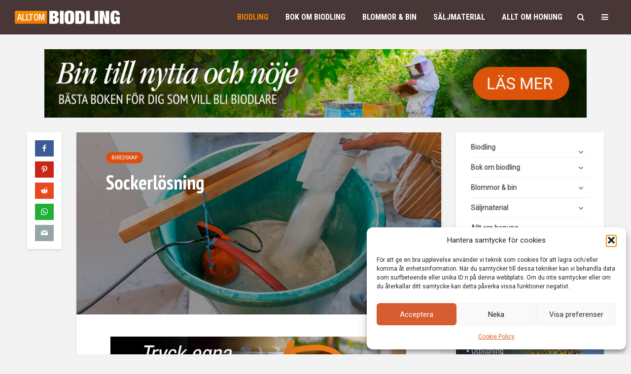

--- FILE ---
content_type: text/html; charset=UTF-8
request_url: https://alltombiodling.se/sockerlosning/
body_size: 59073
content:
<!DOCTYPE html>
<html lang="sv-SE" class="no-js">
<head>
	<meta charset="UTF-8">
	<meta name="viewport" content="width=device-width,initial-scale=1.0">
		<title>Sockerlösning &#8211; ALLT OM BIODLING</title>
<meta name='robots' content='max-image-preview:large' />
<link rel='dns-prefetch' href='//fonts.googleapis.com' />
<link rel="alternate" type="application/rss+xml" title="ALLT OM BIODLING &raquo; Webbflöde" href="https://alltombiodling.se/feed/" />
<link rel="alternate" type="application/rss+xml" title="ALLT OM BIODLING &raquo; Kommentarsflöde" href="https://alltombiodling.se/comments/feed/" />
<link rel="alternate" title="oEmbed (JSON)" type="application/json+oembed" href="https://alltombiodling.se/wp-json/oembed/1.0/embed?url=https%3A%2F%2Falltombiodling.se%2Fsockerlosning%2F" />
<link rel="alternate" title="oEmbed (XML)" type="text/xml+oembed" href="https://alltombiodling.se/wp-json/oembed/1.0/embed?url=https%3A%2F%2Falltombiodling.se%2Fsockerlosning%2F&#038;format=xml" />
<style id='wp-img-auto-sizes-contain-inline-css' type='text/css'>
img:is([sizes=auto i],[sizes^="auto," i]){contain-intrinsic-size:3000px 1500px}
/*# sourceURL=wp-img-auto-sizes-contain-inline-css */
</style>
<style id='wp-emoji-styles-inline-css' type='text/css'>

	img.wp-smiley, img.emoji {
		display: inline !important;
		border: none !important;
		box-shadow: none !important;
		height: 1em !important;
		width: 1em !important;
		margin: 0 0.07em !important;
		vertical-align: -0.1em !important;
		background: none !important;
		padding: 0 !important;
	}
/*# sourceURL=wp-emoji-styles-inline-css */
</style>
<link rel='stylesheet' id='wp-block-library-css' href='https://alltombiodling.se/wp-includes/css/dist/block-library/style.min.css?ver=5dd57e62bf3503ba962892747cd81fac' type='text/css' media='all' />
<style id='global-styles-inline-css' type='text/css'>
:root{--wp--preset--aspect-ratio--square: 1;--wp--preset--aspect-ratio--4-3: 4/3;--wp--preset--aspect-ratio--3-4: 3/4;--wp--preset--aspect-ratio--3-2: 3/2;--wp--preset--aspect-ratio--2-3: 2/3;--wp--preset--aspect-ratio--16-9: 16/9;--wp--preset--aspect-ratio--9-16: 9/16;--wp--preset--color--black: #000000;--wp--preset--color--cyan-bluish-gray: #abb8c3;--wp--preset--color--white: #ffffff;--wp--preset--color--pale-pink: #f78da7;--wp--preset--color--vivid-red: #cf2e2e;--wp--preset--color--luminous-vivid-orange: #ff6900;--wp--preset--color--luminous-vivid-amber: #fcb900;--wp--preset--color--light-green-cyan: #7bdcb5;--wp--preset--color--vivid-green-cyan: #00d084;--wp--preset--color--pale-cyan-blue: #8ed1fc;--wp--preset--color--vivid-cyan-blue: #0693e3;--wp--preset--color--vivid-purple: #9b51e0;--wp--preset--color--gridlove-acc: #db5115;--wp--preset--color--gridlove-meta: #818181;--wp--preset--color--gridlove-txt: #5e5e5e;--wp--preset--color--gridlove-bg: #ffffff;--wp--preset--color--gridlove-highlight-acc: #db5115;--wp--preset--color--gridlove-highlight-txt: #ffffff;--wp--preset--color--gridlove-highlight-bg: #493636;--wp--preset--gradient--vivid-cyan-blue-to-vivid-purple: linear-gradient(135deg,rgb(6,147,227) 0%,rgb(155,81,224) 100%);--wp--preset--gradient--light-green-cyan-to-vivid-green-cyan: linear-gradient(135deg,rgb(122,220,180) 0%,rgb(0,208,130) 100%);--wp--preset--gradient--luminous-vivid-amber-to-luminous-vivid-orange: linear-gradient(135deg,rgb(252,185,0) 0%,rgb(255,105,0) 100%);--wp--preset--gradient--luminous-vivid-orange-to-vivid-red: linear-gradient(135deg,rgb(255,105,0) 0%,rgb(207,46,46) 100%);--wp--preset--gradient--very-light-gray-to-cyan-bluish-gray: linear-gradient(135deg,rgb(238,238,238) 0%,rgb(169,184,195) 100%);--wp--preset--gradient--cool-to-warm-spectrum: linear-gradient(135deg,rgb(74,234,220) 0%,rgb(151,120,209) 20%,rgb(207,42,186) 40%,rgb(238,44,130) 60%,rgb(251,105,98) 80%,rgb(254,248,76) 100%);--wp--preset--gradient--blush-light-purple: linear-gradient(135deg,rgb(255,206,236) 0%,rgb(152,150,240) 100%);--wp--preset--gradient--blush-bordeaux: linear-gradient(135deg,rgb(254,205,165) 0%,rgb(254,45,45) 50%,rgb(107,0,62) 100%);--wp--preset--gradient--luminous-dusk: linear-gradient(135deg,rgb(255,203,112) 0%,rgb(199,81,192) 50%,rgb(65,88,208) 100%);--wp--preset--gradient--pale-ocean: linear-gradient(135deg,rgb(255,245,203) 0%,rgb(182,227,212) 50%,rgb(51,167,181) 100%);--wp--preset--gradient--electric-grass: linear-gradient(135deg,rgb(202,248,128) 0%,rgb(113,206,126) 100%);--wp--preset--gradient--midnight: linear-gradient(135deg,rgb(2,3,129) 0%,rgb(40,116,252) 100%);--wp--preset--font-size--small: 12.8px;--wp--preset--font-size--medium: 20px;--wp--preset--font-size--large: 20.8px;--wp--preset--font-size--x-large: 42px;--wp--preset--font-size--normal: 16px;--wp--preset--font-size--huge: 27.2px;--wp--preset--spacing--20: 0.44rem;--wp--preset--spacing--30: 0.67rem;--wp--preset--spacing--40: 1rem;--wp--preset--spacing--50: 1.5rem;--wp--preset--spacing--60: 2.25rem;--wp--preset--spacing--70: 3.38rem;--wp--preset--spacing--80: 5.06rem;--wp--preset--shadow--natural: 6px 6px 9px rgba(0, 0, 0, 0.2);--wp--preset--shadow--deep: 12px 12px 50px rgba(0, 0, 0, 0.4);--wp--preset--shadow--sharp: 6px 6px 0px rgba(0, 0, 0, 0.2);--wp--preset--shadow--outlined: 6px 6px 0px -3px rgb(255, 255, 255), 6px 6px rgb(0, 0, 0);--wp--preset--shadow--crisp: 6px 6px 0px rgb(0, 0, 0);}:where(.is-layout-flex){gap: 0.5em;}:where(.is-layout-grid){gap: 0.5em;}body .is-layout-flex{display: flex;}.is-layout-flex{flex-wrap: wrap;align-items: center;}.is-layout-flex > :is(*, div){margin: 0;}body .is-layout-grid{display: grid;}.is-layout-grid > :is(*, div){margin: 0;}:where(.wp-block-columns.is-layout-flex){gap: 2em;}:where(.wp-block-columns.is-layout-grid){gap: 2em;}:where(.wp-block-post-template.is-layout-flex){gap: 1.25em;}:where(.wp-block-post-template.is-layout-grid){gap: 1.25em;}.has-black-color{color: var(--wp--preset--color--black) !important;}.has-cyan-bluish-gray-color{color: var(--wp--preset--color--cyan-bluish-gray) !important;}.has-white-color{color: var(--wp--preset--color--white) !important;}.has-pale-pink-color{color: var(--wp--preset--color--pale-pink) !important;}.has-vivid-red-color{color: var(--wp--preset--color--vivid-red) !important;}.has-luminous-vivid-orange-color{color: var(--wp--preset--color--luminous-vivid-orange) !important;}.has-luminous-vivid-amber-color{color: var(--wp--preset--color--luminous-vivid-amber) !important;}.has-light-green-cyan-color{color: var(--wp--preset--color--light-green-cyan) !important;}.has-vivid-green-cyan-color{color: var(--wp--preset--color--vivid-green-cyan) !important;}.has-pale-cyan-blue-color{color: var(--wp--preset--color--pale-cyan-blue) !important;}.has-vivid-cyan-blue-color{color: var(--wp--preset--color--vivid-cyan-blue) !important;}.has-vivid-purple-color{color: var(--wp--preset--color--vivid-purple) !important;}.has-black-background-color{background-color: var(--wp--preset--color--black) !important;}.has-cyan-bluish-gray-background-color{background-color: var(--wp--preset--color--cyan-bluish-gray) !important;}.has-white-background-color{background-color: var(--wp--preset--color--white) !important;}.has-pale-pink-background-color{background-color: var(--wp--preset--color--pale-pink) !important;}.has-vivid-red-background-color{background-color: var(--wp--preset--color--vivid-red) !important;}.has-luminous-vivid-orange-background-color{background-color: var(--wp--preset--color--luminous-vivid-orange) !important;}.has-luminous-vivid-amber-background-color{background-color: var(--wp--preset--color--luminous-vivid-amber) !important;}.has-light-green-cyan-background-color{background-color: var(--wp--preset--color--light-green-cyan) !important;}.has-vivid-green-cyan-background-color{background-color: var(--wp--preset--color--vivid-green-cyan) !important;}.has-pale-cyan-blue-background-color{background-color: var(--wp--preset--color--pale-cyan-blue) !important;}.has-vivid-cyan-blue-background-color{background-color: var(--wp--preset--color--vivid-cyan-blue) !important;}.has-vivid-purple-background-color{background-color: var(--wp--preset--color--vivid-purple) !important;}.has-black-border-color{border-color: var(--wp--preset--color--black) !important;}.has-cyan-bluish-gray-border-color{border-color: var(--wp--preset--color--cyan-bluish-gray) !important;}.has-white-border-color{border-color: var(--wp--preset--color--white) !important;}.has-pale-pink-border-color{border-color: var(--wp--preset--color--pale-pink) !important;}.has-vivid-red-border-color{border-color: var(--wp--preset--color--vivid-red) !important;}.has-luminous-vivid-orange-border-color{border-color: var(--wp--preset--color--luminous-vivid-orange) !important;}.has-luminous-vivid-amber-border-color{border-color: var(--wp--preset--color--luminous-vivid-amber) !important;}.has-light-green-cyan-border-color{border-color: var(--wp--preset--color--light-green-cyan) !important;}.has-vivid-green-cyan-border-color{border-color: var(--wp--preset--color--vivid-green-cyan) !important;}.has-pale-cyan-blue-border-color{border-color: var(--wp--preset--color--pale-cyan-blue) !important;}.has-vivid-cyan-blue-border-color{border-color: var(--wp--preset--color--vivid-cyan-blue) !important;}.has-vivid-purple-border-color{border-color: var(--wp--preset--color--vivid-purple) !important;}.has-vivid-cyan-blue-to-vivid-purple-gradient-background{background: var(--wp--preset--gradient--vivid-cyan-blue-to-vivid-purple) !important;}.has-light-green-cyan-to-vivid-green-cyan-gradient-background{background: var(--wp--preset--gradient--light-green-cyan-to-vivid-green-cyan) !important;}.has-luminous-vivid-amber-to-luminous-vivid-orange-gradient-background{background: var(--wp--preset--gradient--luminous-vivid-amber-to-luminous-vivid-orange) !important;}.has-luminous-vivid-orange-to-vivid-red-gradient-background{background: var(--wp--preset--gradient--luminous-vivid-orange-to-vivid-red) !important;}.has-very-light-gray-to-cyan-bluish-gray-gradient-background{background: var(--wp--preset--gradient--very-light-gray-to-cyan-bluish-gray) !important;}.has-cool-to-warm-spectrum-gradient-background{background: var(--wp--preset--gradient--cool-to-warm-spectrum) !important;}.has-blush-light-purple-gradient-background{background: var(--wp--preset--gradient--blush-light-purple) !important;}.has-blush-bordeaux-gradient-background{background: var(--wp--preset--gradient--blush-bordeaux) !important;}.has-luminous-dusk-gradient-background{background: var(--wp--preset--gradient--luminous-dusk) !important;}.has-pale-ocean-gradient-background{background: var(--wp--preset--gradient--pale-ocean) !important;}.has-electric-grass-gradient-background{background: var(--wp--preset--gradient--electric-grass) !important;}.has-midnight-gradient-background{background: var(--wp--preset--gradient--midnight) !important;}.has-small-font-size{font-size: var(--wp--preset--font-size--small) !important;}.has-medium-font-size{font-size: var(--wp--preset--font-size--medium) !important;}.has-large-font-size{font-size: var(--wp--preset--font-size--large) !important;}.has-x-large-font-size{font-size: var(--wp--preset--font-size--x-large) !important;}
/*# sourceURL=global-styles-inline-css */
</style>

<style id='classic-theme-styles-inline-css' type='text/css'>
/*! This file is auto-generated */
.wp-block-button__link{color:#fff;background-color:#32373c;border-radius:9999px;box-shadow:none;text-decoration:none;padding:calc(.667em + 2px) calc(1.333em + 2px);font-size:1.125em}.wp-block-file__button{background:#32373c;color:#fff;text-decoration:none}
/*# sourceURL=/wp-includes/css/classic-themes.min.css */
</style>
<link rel='stylesheet' id='mks_shortcodes_simple_line_icons-css' href='https://usercontent.one/wp/alltombiodling.se/wp-content/plugins/meks-flexible-shortcodes/css/simple-line/simple-line-icons.css?ver=1.3.8&media=1766563803' type='text/css' media='screen' />
<link rel='stylesheet' id='mks_shortcodes_css-css' href='https://usercontent.one/wp/alltombiodling.se/wp-content/plugins/meks-flexible-shortcodes/css/style.css?ver=1.3.8&media=1766563803' type='text/css' media='screen' />
<link rel='stylesheet' id='cmplz-general-css' href='https://usercontent.one/wp/alltombiodling.se/wp-content/plugins/complianz-gdpr/assets/css/cookieblocker.min.css?media=1766563803?ver=1766501800' type='text/css' media='all' />
<link rel='stylesheet' id='gridlove-fonts-css' href='https://fonts.googleapis.com/css?family=Roboto%3A400%7CPT+Sans+Narrow%3A400%2C700%7CRoboto+Condensed%3A400%2C700&#038;subset=latin&#038;ver=2.1.2' type='text/css' media='all' />
<link rel='stylesheet' id='gridlove-main-css' href='https://usercontent.one/wp/alltombiodling.se/wp-content/themes/gridlove/assets/css/min.css?ver=2.1.2&media=1766563803' type='text/css' media='all' />
<style id='gridlove-main-inline-css' type='text/css'>
body{font-size: 16px;}h1, .h1 {font-size: 40px;}h2, .h2,.col-lg-12 .gridlove-post-b .h3 {font-size: 26px;}h3, .h3 {font-size: 22px;}h4, .h4 {font-size: 20px;}h5, .h5 {font-size: 18px;}h6, .h6 {font-size: 16px;}.widget, .gridlove-header-responsive .sub-menu, .gridlove-site-header .sub-menu{font-size: 14px;}.gridlove-main-navigation {font-size: 16px;}.gridlove-post {font-size: 16px;}body{background-color: #f3f3f3;color: #5e5e5e;font-family: 'Roboto';font-weight: 400;}h1, h2, h3, h4, h5, h6,.h1, .h2, .h3, .h4, .h5, .h6,blockquote,thead td,.comment-author b,q:before,#bbpress-forums .bbp-forum-title, #bbpress-forums .bbp-topic-permalink{color: #111111;font-family: 'PT Sans Narrow';font-weight: 700;}.gridlove-main-nav a,.gridlove-posts-widget a{font-family: 'Roboto Condensed';font-weight: 700;}.gridlove-header-top{background-color: #382525;color: #dddddd;}.gridlove-header-top a{color: #dddddd;}.gridlove-header-top a:hover{color: #ffffff;}.gridlove-header-wrapper,.gridlove-header-middle .sub-menu,.gridlove-header-responsive,.gridlove-header-responsive .sub-menu{background-color:#493636; }.gridlove-header-middle,.gridlove-header-middle a,.gridlove-header-responsive,.gridlove-header-responsive a{color: #ffffff;}.gridlove-header-middle a:hover,.gridlove-header-middle .gridlove-sidebar-action:hover,.gridlove-header-middle .gridlove-actions-button > span:hover,.gridlove-header-middle .current_page_item > a,.gridlove-header-middle .current_page_ancestor > a,.gridlove-header-middle .current-menu-item > a,.gridlove-header-middle .current-menu-ancestor > a,.gridlove-header-middle .gridlove-category-menu article:hover a,.gridlove-header-responsive a:hover{color: #f28500;}.gridlove-header-middle .active>span,.gridlove-header-middle .gridlove-main-nav>li.menu-item-has-children:hover>a,.gridlove-header-middle .gridlove-social-icons:hover>span,.gridlove-header-responsive .active>span{background-color: rgba(255,255,255,0.05)}.gridlove-header-middle .gridlove-button-search{background-color: #f28500;}.gridlove-header-middle .gridlove-search-form input{border-color: rgba(255,255,255,0.1)}.gridlove-header-middle .sub-menu,.gridlove-header-responsive .sub-menu{border-top: 1px solid rgba(255,255,255,0.05)}.gridlove-header-middle{height: 70px;}.gridlove-logo{max-height: 70px;}.gridlove-branding-bg{background:#f0233b;}.gridlove-header-responsive .gridlove-actions-button:hover >span{color:#f28500;}.gridlove-sidebar-action .gridlove-bars:before,.gridlove-sidebar-action .gridlove-bars:after{background:#ffffff;}.gridlove-sidebar-action:hover .gridlove-bars:before,.gridlove-sidebar-action:hover .gridlove-bars:after{background:#f28500;}.gridlove-sidebar-action .gridlove-bars{border-color: #ffffff;}.gridlove-sidebar-action:hover .gridlove-bars{border-color:#f28500;}.gridlove-header-bottom .sub-menu{ background-color:#493636;}.gridlove-header-bottom .sub-menu a{color:#ffffff;}.gridlove-header-bottom .sub-menu a:hover,.gridlove-header-bottom .gridlove-category-menu article:hover a{color:#009cff;}.gridlove-header-bottom{background-color:#ffffff;}.gridlove-header-bottom,.gridlove-header-bottom a{color: #111111;}.gridlove-header-bottom a:hover,.gridlove-header-bottom .gridlove-sidebar-action:hover,.gridlove-header-bottom .gridlove-actions-button > span:hover,.gridlove-header-bottom .current_page_item > a,.gridlove-header-bottom .current_page_ancestor > a,.gridlove-header-bottom .current-menu-item > a,.gridlove-header-bottom .current-menu-ancestor > a {color: #009cff;}.gridlove-header-bottom .active>span,.gridlove-header-bottom .gridlove-main-nav>li.menu-item-has-children:hover>a,.gridlove-header-bottom .gridlove-social-icons:hover>span{background-color: rgba(17,17,17,0.05)}.gridlove-header-bottom .gridlove-search-form input{border-color: rgba(17,17,17,0.1)}.gridlove-header-bottom,.gridlove-header-bottom .sub-menu{border-top: 1px solid rgba(17,17,17,0.07)}.gridlove-header-bottom .gridlove-button-search{background-color: #009cff;}.gridlove-header-sticky,.gridlove-header-sticky .sub-menu{background-color:#493636; }.gridlove-header-sticky,.gridlove-header-sticky a{color: #ffffff;}.gridlove-header-sticky a:hover,.gridlove-header-sticky .gridlove-sidebar-action:hover,.gridlove-header-sticky .gridlove-actions-button > span:hover,.gridlove-header-sticky .current_page_item > a,.gridlove-header-sticky .current_page_ancestor > a,.gridlove-header-sticky .current-menu-item > a,.gridlove-header-sticky .current-menu-ancestor > a,.gridlove-header-sticky .gridlove-category-menu article:hover a{color: #f28500;}.gridlove-header-sticky .active>span,.gridlove-header-sticky .gridlove-main-nav>li.menu-item-has-children:hover>a,.gridlove-header-sticky .gridlove-social-icons:hover>span{background-color: rgba(255,255,255,0.05)}.gridlove-header-sticky .gridlove-search-form input{border-color: rgba(255,255,255,0.1)}.gridlove-header-sticky .sub-menu{border-top: 1px solid rgba(255,255,255,0.05)}.gridlove-header-sticky .gridlove-button-search{background-color: #f28500;}.gridlove-cover-area,.gridlove-cover{height:500px; }.gridlove-cover-area .gridlove-cover-bg img{width:1500px; }.gridlove-box,#disqus_thread{background: #ffffff;}a{color: #5e5e5e;}.entry-title a{ color: #111111;}a:hover,.comment-reply-link,#cancel-comment-reply-link,.gridlove-box .entry-title a:hover,.gridlove-posts-widget article:hover a{color: #db5115;}.entry-content p a,.widget_text a,.entry-content ul a,.entry-content ol a,.gridlove-text-module-content p a{color: #db5115; border-color: rgba(219,81,21,0.8);}.entry-content p a:hover,.widget_text a:hover,.entry-content ul a:hover,.entry-content ol a:hover,.gridlove-text-module-content p a:hover{border-bottom: 1px solid transparent;}.comment-reply-link:hover,.gallery .gallery-item a:after, .wp-block-gallery .blocks-gallery-item a:after,.wp-block-gallery figure a:after,.entry-content a.gridlove-popup-img {color: #5e5e5e; }.gridlove-post-b .box-col-b:only-child .entry-title a,.gridlove-post-d .entry-overlay:only-child .entry-title a{color: #111111;}.gridlove-post-b .box-col-b:only-child .entry-title a:hover,.gridlove-post-d .entry-overlay:only-child .entry-title a:hover,.gridlove-content .entry-header .gridlove-breadcrumbs a,.gridlove-content .entry-header .gridlove-breadcrumbs a:hover,.module-header .gridlove-breadcrumbs a,.module-header .gridlove-breadcrumbs a:hover { color: #db5115; }.gridlove-post-b .box-col-b:only-child .meta-item,.gridlove-post-b .box-col-b:only-child .entry-meta a,.gridlove-post-b .box-col-b:only-child .entry-meta span,.gridlove-post-d .entry-overlay:only-child .meta-item,.gridlove-post-d .entry-overlay:only-child .entry-meta a,.gridlove-post-d .entry-overlay:only-child .entry-meta span {color: #818181;}.entry-meta .meta-item, .entry-meta a, .entry-meta span,.comment-metadata a{color: #818181;}blockquote{color: rgba(17,17,17,0.8);}blockquote:before{color: rgba(17,17,17,0.15);}.entry-meta a:hover{color: #111111;}.widget_tag_cloud a,.entry-tags a,.entry-content .wp-block-tag-cloud a{ background: rgba(94,94,94,0.1); color: #5e5e5e; }.submit,.gridlove-button,.mks_autor_link_wrap a,.mks_read_more a,input[type="submit"],button[type="submit"],.gridlove-cat, .gridlove-pill,.gridlove-button-search,body div.wpforms-container-full .wpforms-form input[type=submit], body div.wpforms-container-full .wpforms-form button[type=submit], body div.wpforms-container-full .wpforms-form .wpforms-page-button,.add_to_cart_button{color:#FFF;background-color: #db5115;}body div.wpforms-container-full .wpforms-form input[type=submit]:hover, body div.wpforms-container-full .wpforms-form input[type=submit]:focus, body div.wpforms-container-full .wpforms-form input[type=submit]:active, body div.wpforms-container-full .wpforms-form button[type=submit]:hover, body div.wpforms-container-full .wpforms-form button[type=submit]:focus, body div.wpforms-container-full .wpforms-form button[type=submit]:active, body div.wpforms-container-full .wpforms-form .wpforms-page-button:hover, body div.wpforms-container-full .wpforms-form .wpforms-page-button:active, body div.wpforms-container-full .wpforms-form .wpforms-page-button:focus {color:#FFF;background-color: #db5115;}.wp-block-button__link{background-color: #db5115; }.gridlove-button:hover,.add_to_cart_button:hover{color:#FFF;}.gridlove-share a:hover{background:rgba(17, 17, 17, .8);color:#FFF;}.gridlove-pill:hover,.gridlove-author-links a:hover,.entry-category a:hover{background: #111;color: #FFF;}.gridlove-cover-content .entry-category a:hover,.entry-overlay .entry-category a:hover,.gridlove-highlight .entry-category a:hover,.gridlove-box.gridlove-post-d .entry-overlay .entry-category a:hover,.gridlove-post-a .entry-category a:hover,.gridlove-highlight .gridlove-format-icon{background: #FFF;color: #111;}.gridlove-author, .gridlove-prev-next-nav,.comment .comment-respond{border-color: rgba(94,94,94,0.1);}.gridlove-load-more a,.gridlove-pagination .gridlove-next a,.gridlove-pagination .gridlove-prev a,.gridlove-pagination .next,.gridlove-pagination .prev,.gridlove-infinite-scroll a,.double-bounce1, .double-bounce2,.gridlove-link-pages > span,.module-actions ul.page-numbers span.page-numbers{color:#FFF;background-color: #db5115;}.gridlove-pagination .current{background-color:rgba(94,94,94,0.1);}.gridlove-highlight{background: #493636;}.gridlove-highlight,.gridlove-highlight h4,.gridlove-highlight a{color: #ffffff;}.gridlove-highlight .entry-meta .meta-item, .gridlove-highlight .entry-meta a, .gridlove-highlight .entry-meta span,.gridlove-highlight p{color: rgba(255,255,255,0.8);}.gridlove-highlight .gridlove-author-links .fa-link,.gridlove-highlight .gridlove_category_widget .gridlove-full-color li a:after{background: #db5115;}.gridlove-highlight .entry-meta a:hover{color: #ffffff;}.gridlove-highlight.gridlove-post-d .entry-image a:after{background-color: rgba(73,54,54,0.7);}.gridlove-highlight.gridlove-post-d:hover .entry-image a:after{background-color: rgba(73,54,54,0.9);}.gridlove-highlight.gridlove-post-a .entry-image:hover>a:after, .gridlove-highlight.gridlove-post-b .entry-image:hover a:after{background-color: rgba(73,54,54,0.2);}.gridlove-highlight .gridlove-slider-controls > div{background-color: rgba(255,255,255,0.1);color: #ffffff; }.gridlove-highlight .gridlove-slider-controls > div:hover{background-color: rgba(255,255,255,0.3);color: #ffffff; }.gridlove-highlight.gridlove-box .entry-title a:hover{color: #db5115;}.gridlove-highlight.widget_meta a, .gridlove-highlight.widget_recent_entries li, .gridlove-highlight.widget_recent_comments li, .gridlove-highlight.widget_nav_menu a, .gridlove-highlight.widget_archive li, .gridlove-highlight.widget_pages a{border-color: rgba(255,255,255,0.1);}.gridlove-cover-content .entry-meta .meta-item, .gridlove-cover-content .entry-meta a, .gridlove-cover-content .entry-meta span,.gridlove-cover-area .gridlove-breadcrumbs,.gridlove-cover-area .gridlove-breadcrumbs a,.gridlove-cover-area .gridlove-breadcrumbs .breadcrumb_last,body .gridlove-content .entry-overlay .gridlove-breadcrumbs {color: rgba(255, 255, 255, .8);}.gridlove-cover-content .entry-meta a:hover,.gridlove-cover-area .gridlove-breadcrumbs a:hover {color: rgba(255, 255, 255, 1);}.module-title h2,.module-title .h2{ color: #111111; }.gridlove-action-link,.gridlove-slider-controls > div,.module-actions ul.page-numbers .next.page-numbers,.module-actions ul.page-numbers .prev.page-numbers{background: rgba(17,17,17,0.1); color: #111111; }.gridlove-slider-controls > div:hover,.gridlove-action-link:hover,.module-actions ul.page-numbers .next.page-numbers:hover,.module-actions ul.page-numbers .prev.page-numbers:hover{color: #111111;background: rgba(17,17,17,0.3); }.gridlove-pn-ico,.gridlove-author-links .fa-link{background: rgba(94,94,94,0.1); color: #5e5e5e;}.gridlove-prev-next-nav a:hover .gridlove-pn-ico{background: rgba(219,81,21,1); color: #ffffff;}.widget_meta a,.widget_recent_entries li,.widget_recent_comments li,.widget_nav_menu a,.widget_archive li,.widget_pages a,.widget_categories li,.gridlove_category_widget .gridlove-count-color li,.widget_categories .children li,.widget_archiv .children li{border-color: rgba(94,94,94,0.1);}.widget_recent_entries a:hover,.menu-item-has-children.active > span,.menu-item-has-children.active > a,.gridlove-nav-widget-acordion:hover,.widget_recent_comments .recentcomments a.url:hover{color: #db5115;}.widget_recent_comments .url,.post-date,.widget_recent_comments .recentcomments,.gridlove-nav-widget-acordion,.widget_archive li,.rss-date,.widget_categories li,.widget_archive li{color:#818181;}.widget_pages .children,.widget_nav_menu .sub-menu{background:#db5115;color:#FFF;}.widget_pages .children a,.widget_nav_menu .sub-menu a,.widget_nav_menu .sub-menu span,.widget_pages .children span{color:#FFF;}.widget_tag_cloud a:hover,.entry-tags a:hover,.entry-content .wp-block-tag-cloud a:hover{background: #db5115;color:#FFF;}.gridlove-footer{background: #493636;color: #ffffff;}.gridlove-footer .widget-title{color: #ffffff;}.gridlove-footer a{color: rgba(255,255,255,0.8);}.gridlove-footer a:hover{color: #ffffff;}.gridlove-footer .widget_recent_comments .url, .gridlove-footer .post-date, .gridlove-footer .widget_recent_comments .recentcomments, .gridlove-footer .gridlove-nav-widget-acordion, .gridlove-footer .widget_archive li, .gridlove-footer .rss-date{color: rgba(255,255,255,0.8); }.gridlove-footer .widget_meta a, .gridlove-footer .widget_recent_entries li, .gridlove-footer .widget_recent_comments li, .gridlove-footer .widget_nav_menu a, .gridlove-footer .widget_archive li, .gridlove-footer .widget_pages a,.gridlove-footer table,.gridlove-footer td,.gridlove-footer th,.gridlove-footer .widget_calendar table,.gridlove-footer .widget.widget_categories select,.gridlove-footer .widget_calendar table tfoot tr td{border-color: rgba(255,255,255,0.2);}table,thead,td,th,.widget_calendar table{ border-color: rgba(94,94,94,0.1);}input[type="text"], input[type="email"],input[type="search"], input[type="url"], input[type="tel"], input[type="number"], input[type="date"], input[type="password"], select, textarea{border-color: rgba(94,94,94,0.2);}.gridlove-site-content div.mejs-container .mejs-controls {background-color: rgba(94,94,94,0.1);}body .gridlove-site-content .mejs-controls .mejs-time-rail .mejs-time-current{background: #db5115;}body .gridlove-site-content .mejs-video.mejs-container .mejs-controls{background-color: rgba(255,255,255,0.9);}.wp-block-cover .wp-block-cover-image-text, .wp-block-cover .wp-block-cover-text, .wp-block-cover h2, .wp-block-cover-image .wp-block-cover-image-text, .wp-block-cover-image .wp-block-cover-text, .wp-block-cover-image h2{font-family: 'PT Sans Narrow';font-weight: 700; }.wp-block-cover-image .wp-block-cover-image-text, .wp-block-cover-image h2{font-size: 26px;}.widget_display_replies li, .widget_display_topics li{ color:#818181; }.has-small-font-size{ font-size: 12px;}.has-large-font-size{ font-size: 20px;}.has-huge-font-size{ font-size: 25px;}@media(min-width: 1024px){.has-small-font-size{ font-size: 12px;}.has-normal-font-size{ font-size: 16px;}.has-large-font-size{ font-size: 20px;}.has-huge-font-size{ font-size: 27px;}}.has-gridlove-acc-background-color{ background-color: #db5115;}.has-gridlove-acc-color{ color: #db5115;}.has-gridlove-meta-background-color{ background-color: #818181;}.has-gridlove-meta-color{ color: #818181;}.has-gridlove-txt-background-color{ background-color: #5e5e5e;}.has-gridlove-txt-color{ color: #5e5e5e;}.has-gridlove-bg-background-color{ background-color: #ffffff;}.has-gridlove-bg-color{ color: #ffffff;}.has-gridlove-highlight-acc-background-color{ background-color: #db5115;}.has-gridlove-highlight-acc-color{ color: #db5115;}.has-gridlove-highlight-txt-background-color{ background-color: #ffffff;}.has-gridlove-highlight-txt-color{ color: #ffffff;}.has-gridlove-highlight-bg-background-color{ background-color: #493636;}.has-gridlove-highlight-bg-color{ color: #493636;}.gridlove-main-navigation{text-transform: uppercase;}.gridlove-cats .gridlove-cat .entry-overlay-wrapper .entry-image:after, .gridlove-cat.gridlove-post-d .entry-image a:after { background-color: rgba(219,81,21,0.7); }.gridlove-cat.gridlove-post-d:hover .entry-image a:after { background-color: rgba(219,81,21,0.9); }
/*# sourceURL=gridlove-main-inline-css */
</style>
<link rel='stylesheet' id='meks-ads-widget-css' href='https://usercontent.one/wp/alltombiodling.se/wp-content/plugins/meks-easy-ads-widget/css/style.css?ver=2.0.9&media=1766563803' type='text/css' media='all' />
<link rel='stylesheet' id='meks-social-widget-css' href='https://usercontent.one/wp/alltombiodling.se/wp-content/plugins/meks-smart-social-widget/css/style.css?ver=1.6.5&media=1766563803' type='text/css' media='all' />
<link rel='stylesheet' id='dashicons-css' href='https://alltombiodling.se/wp-includes/css/dashicons.min.css?ver=5dd57e62bf3503ba962892747cd81fac' type='text/css' media='all' />
<link rel='stylesheet' id='a-z-listing-css' href='https://usercontent.one/wp/alltombiodling.se/wp-content/plugins/a-z-listing/css/a-z-listing-default.css?ver=4.3.1&media=1766563803' type='text/css' media='all' />
<link rel='stylesheet' id='meks_ess-main-css' href='https://usercontent.one/wp/alltombiodling.se/wp-content/plugins/meks-easy-social-share/assets/css/main.css?ver=1.3&media=1766563803' type='text/css' media='all' />
<link rel='stylesheet' id='tablepress-default-css' href='https://usercontent.one/wp/alltombiodling.se/wp-content/tablepress-combined.min.css?media=1766563803?ver=59' type='text/css' media='all' />
<script type="text/javascript" src="https://alltombiodling.se/wp-includes/js/jquery/jquery.min.js?ver=3.7.1" id="jquery-core-js"></script>
<script type="text/javascript" src="https://alltombiodling.se/wp-includes/js/jquery/jquery-migrate.min.js?ver=3.4.1" id="jquery-migrate-js"></script>
<link rel="https://api.w.org/" href="https://alltombiodling.se/wp-json/" /><link rel="alternate" title="JSON" type="application/json" href="https://alltombiodling.se/wp-json/wp/v2/posts/1531" /><link rel="EditURI" type="application/rsd+xml" title="RSD" href="https://alltombiodling.se/xmlrpc.php?rsd" />
<link rel="canonical" href="https://alltombiodling.se/sockerlosning/" />
<meta name="generator" content="Redux 4.5.10" /><style>[class*=" icon-oc-"],[class^=icon-oc-]{speak:none;font-style:normal;font-weight:400;font-variant:normal;text-transform:none;line-height:1;-webkit-font-smoothing:antialiased;-moz-osx-font-smoothing:grayscale}.icon-oc-one-com-white-32px-fill:before{content:"901"}.icon-oc-one-com:before{content:"900"}#one-com-icon,.toplevel_page_onecom-wp .wp-menu-image{speak:none;display:flex;align-items:center;justify-content:center;text-transform:none;line-height:1;-webkit-font-smoothing:antialiased;-moz-osx-font-smoothing:grayscale}.onecom-wp-admin-bar-item>a,.toplevel_page_onecom-wp>.wp-menu-name{font-size:16px;font-weight:400;line-height:1}.toplevel_page_onecom-wp>.wp-menu-name img{width:69px;height:9px;}.wp-submenu-wrap.wp-submenu>.wp-submenu-head>img{width:88px;height:auto}.onecom-wp-admin-bar-item>a img{height:7px!important}.onecom-wp-admin-bar-item>a img,.toplevel_page_onecom-wp>.wp-menu-name img{opacity:.8}.onecom-wp-admin-bar-item.hover>a img,.toplevel_page_onecom-wp.wp-has-current-submenu>.wp-menu-name img,li.opensub>a.toplevel_page_onecom-wp>.wp-menu-name img{opacity:1}#one-com-icon:before,.onecom-wp-admin-bar-item>a:before,.toplevel_page_onecom-wp>.wp-menu-image:before{content:'';position:static!important;background-color:rgba(240,245,250,.4);border-radius:102px;width:18px;height:18px;padding:0!important}.onecom-wp-admin-bar-item>a:before{width:14px;height:14px}.onecom-wp-admin-bar-item.hover>a:before,.toplevel_page_onecom-wp.opensub>a>.wp-menu-image:before,.toplevel_page_onecom-wp.wp-has-current-submenu>.wp-menu-image:before{background-color:#76b82a}.onecom-wp-admin-bar-item>a{display:inline-flex!important;align-items:center;justify-content:center}#one-com-logo-wrapper{font-size:4em}#one-com-icon{vertical-align:middle}.imagify-welcome{display:none !important;}</style><meta name="TagPages" content="1.64"/>
<script id="wpcp_disable_selection" type="text/javascript">
var image_save_msg='You are not allowed to save images!';
	var no_menu_msg='Context Menu disabled!';
	var smessage = "";

function disableEnterKey(e)
{
	var elemtype = e.target.tagName;
	
	elemtype = elemtype.toUpperCase();
	
	if (elemtype == "TEXT" || elemtype == "TEXTAREA" || elemtype == "INPUT" || elemtype == "PASSWORD" || elemtype == "SELECT" || elemtype == "OPTION" || elemtype == "EMBED")
	{
		elemtype = 'TEXT';
	}
	
	if (e.ctrlKey){
     var key;
     if(window.event)
          key = window.event.keyCode;     //IE
     else
          key = e.which;     //firefox (97)
    //if (key != 17) alert(key);
     if (elemtype!= 'TEXT' && (key == 97 || key == 65 || key == 67 || key == 99 || key == 88 || key == 120 || key == 26 || key == 85  || key == 86 || key == 83 || key == 43 || key == 73))
     {
		if(wccp_free_iscontenteditable(e)) return true;
		show_wpcp_message('You are not allowed to copy content or view source');
		return false;
     }else
     	return true;
     }
}


/*For contenteditable tags*/
function wccp_free_iscontenteditable(e)
{
	var e = e || window.event; // also there is no e.target property in IE. instead IE uses window.event.srcElement
  	
	var target = e.target || e.srcElement;

	var elemtype = e.target.nodeName;
	
	elemtype = elemtype.toUpperCase();
	
	var iscontenteditable = "false";
		
	if(typeof target.getAttribute!="undefined" ) iscontenteditable = target.getAttribute("contenteditable"); // Return true or false as string
	
	var iscontenteditable2 = false;
	
	if(typeof target.isContentEditable!="undefined" ) iscontenteditable2 = target.isContentEditable; // Return true or false as boolean

	if(target.parentElement.isContentEditable) iscontenteditable2 = true;
	
	if (iscontenteditable == "true" || iscontenteditable2 == true)
	{
		if(typeof target.style!="undefined" ) target.style.cursor = "text";
		
		return true;
	}
}

////////////////////////////////////
function disable_copy(e)
{	
	var e = e || window.event; // also there is no e.target property in IE. instead IE uses window.event.srcElement
	
	var elemtype = e.target.tagName;
	
	elemtype = elemtype.toUpperCase();
	
	if (elemtype == "TEXT" || elemtype == "TEXTAREA" || elemtype == "INPUT" || elemtype == "PASSWORD" || elemtype == "SELECT" || elemtype == "OPTION" || elemtype == "EMBED")
	{
		elemtype = 'TEXT';
	}
	
	if(wccp_free_iscontenteditable(e)) return true;
	
	var isSafari = /Safari/.test(navigator.userAgent) && /Apple Computer/.test(navigator.vendor);
	
	var checker_IMG = '';
	if (elemtype == "IMG" && checker_IMG == 'checked' && e.detail >= 2) {show_wpcp_message(alertMsg_IMG);return false;}
	if (elemtype != "TEXT")
	{
		if (smessage !== "" && e.detail == 2)
			show_wpcp_message(smessage);
		
		if (isSafari)
			return true;
		else
			return false;
	}	
}

//////////////////////////////////////////
function disable_copy_ie()
{
	var e = e || window.event;
	var elemtype = window.event.srcElement.nodeName;
	elemtype = elemtype.toUpperCase();
	if(wccp_free_iscontenteditable(e)) return true;
	if (elemtype == "IMG") {show_wpcp_message(alertMsg_IMG);return false;}
	if (elemtype != "TEXT" && elemtype != "TEXTAREA" && elemtype != "INPUT" && elemtype != "PASSWORD" && elemtype != "SELECT" && elemtype != "OPTION" && elemtype != "EMBED")
	{
		return false;
	}
}	
function reEnable()
{
	return true;
}
document.onkeydown = disableEnterKey;
document.onselectstart = disable_copy_ie;
if(navigator.userAgent.indexOf('MSIE')==-1)
{
	document.onmousedown = disable_copy;
	document.onclick = reEnable;
}
function disableSelection(target)
{
    //For IE This code will work
    if (typeof target.onselectstart!="undefined")
    target.onselectstart = disable_copy_ie;
    
    //For Firefox This code will work
    else if (typeof target.style.MozUserSelect!="undefined")
    {target.style.MozUserSelect="none";}
    
    //All other  (ie: Opera) This code will work
    else
    target.onmousedown=function(){return false}
    target.style.cursor = "default";
}
//Calling the JS function directly just after body load
window.onload = function(){disableSelection(document.body);};

//////////////////special for safari Start////////////////
var onlongtouch;
var timer;
var touchduration = 1000; //length of time we want the user to touch before we do something

var elemtype = "";
function touchstart(e) {
	var e = e || window.event;
  // also there is no e.target property in IE.
  // instead IE uses window.event.srcElement
  	var target = e.target || e.srcElement;
	
	elemtype = window.event.srcElement.nodeName;
	
	elemtype = elemtype.toUpperCase();
	
	if(!wccp_pro_is_passive()) e.preventDefault();
	if (!timer) {
		timer = setTimeout(onlongtouch, touchduration);
	}
}

function touchend() {
    //stops short touches from firing the event
    if (timer) {
        clearTimeout(timer);
        timer = null;
    }
	onlongtouch();
}

onlongtouch = function(e) { //this will clear the current selection if anything selected
	
	if (elemtype != "TEXT" && elemtype != "TEXTAREA" && elemtype != "INPUT" && elemtype != "PASSWORD" && elemtype != "SELECT" && elemtype != "EMBED" && elemtype != "OPTION")	
	{
		if (window.getSelection) {
			if (window.getSelection().empty) {  // Chrome
			window.getSelection().empty();
			} else if (window.getSelection().removeAllRanges) {  // Firefox
			window.getSelection().removeAllRanges();
			}
		} else if (document.selection) {  // IE?
			document.selection.empty();
		}
		return false;
	}
};

document.addEventListener("DOMContentLoaded", function(event) { 
    window.addEventListener("touchstart", touchstart, false);
    window.addEventListener("touchend", touchend, false);
});

function wccp_pro_is_passive() {

  var cold = false,
  hike = function() {};

  try {
	  const object1 = {};
  var aid = Object.defineProperty(object1, 'passive', {
  get() {cold = true}
  });
  window.addEventListener('test', hike, aid);
  window.removeEventListener('test', hike, aid);
  } catch (e) {}

  return cold;
}
/*special for safari End*/
</script>
<script id="wpcp_disable_Right_Click" type="text/javascript">
document.ondragstart = function() { return false;}
	function nocontext(e) {
	   return false;
	}
	document.oncontextmenu = nocontext;
</script>
<style>
.unselectable
{
-moz-user-select:none;
-webkit-user-select:none;
cursor: default;
}
html
{
-webkit-touch-callout: none;
-webkit-user-select: none;
-khtml-user-select: none;
-moz-user-select: none;
-ms-user-select: none;
user-select: none;
-webkit-tap-highlight-color: rgba(0,0,0,0);
}
</style>
<script id="wpcp_css_disable_selection" type="text/javascript">
var e = document.getElementsByTagName('body')[0];
if(e)
{
	e.setAttribute('unselectable',"on");
}
</script>
			<style>.cmplz-hidden {
					display: none !important;
				}</style><link rel="icon" href="https://usercontent.one/wp/alltombiodling.se/wp-content/uploads/cropped-a-icon-og-150x150.jpg?media=1766563803" sizes="32x32" />
<link rel="icon" href="https://usercontent.one/wp/alltombiodling.se/wp-content/uploads/cropped-a-icon-og-300x300.jpg?media=1766563803" sizes="192x192" />
<link rel="apple-touch-icon" href="https://usercontent.one/wp/alltombiodling.se/wp-content/uploads/cropped-a-icon-og-300x300.jpg?media=1766563803" />
<meta name="msapplication-TileImage" content="https://usercontent.one/wp/alltombiodling.se/wp-content/uploads/cropped-a-icon-og-300x300.jpg?media=1766563803" />
</head>

<body data-rsssl=1 data-cmplz=1 class="wp-singular post-template-default single single-post postid-1531 single-format-standard wp-embed-responsive wp-theme-gridlove unselectable chrome gridlove-v_2_1_2">

					
			
			
		<header id="header" class="gridlove-site-header hidden-md-down gridlove-header-wide ">
				
				
				<div class="gridlove-header-wrapper">
    <div class="gridlove-header-1 gridlove-header-middle container">
        
        <div class="gridlove-slot-l">
            
<div class="gridlove-site-branding  ">
			<span class="site-title h1"><a href="https://alltombiodling.se/" rel="home"><img class="gridlove-logo" src="https://usercontent.one/wp/alltombiodling.se/wp-content/uploads/alltombiodling-logo-sticky-2.png?media=1766563803" alt="ALLT OM BIODLING"></a></span>
	
	
</div>

        </div>

        <div class="gridlove-slot-r">
            <nav class="gridlove-main-navigation">	
				<ul id="menu-huvudmeny" class="gridlove-main-nav gridlove-menu"><li id="menu-item-292" class="menu-item menu-item-type-post_type menu-item-object-page current-menu-ancestor current_page_ancestor menu-item-has-children menu-item-292"><a href="https://alltombiodling.se/bli-biodlare/">Biodling</a>
<ul class="sub-menu">
	<li id="menu-item-18" class="menu-item menu-item-type-post_type menu-item-object-page menu-item-has-children menu-item-18"><a href="https://alltombiodling.se/bli-biodlare/">Bli biodlare</a>
	<ul class="sub-menu">
		<li id="menu-item-20392" class="menu-item menu-item-type-post_type menu-item-object-page menu-item-20392"><a href="https://alltombiodling.se/bli-biodlare/">Introduktion</a></li>
		<li id="menu-item-17" class="menu-item menu-item-type-post_type menu-item-object-page menu-item-17"><a href="https://alltombiodling.se/bok-om-biodling/" title="Bok om bin och biodling">Bok om biodling</a></li>
		<li id="menu-item-19537" class="menu-item menu-item-type-post_type menu-item-object-page menu-item-19537"><a href="https://alltombiodling.se/nyborjarkurs/">Nybörjarkurs</a></li>
		<li id="menu-item-19538" class="menu-item menu-item-type-post_type menu-item-object-post menu-item-19538"><a href="https://alltombiodling.se/kursplan/">Kursplan</a></li>
		<li id="menu-item-19539" class="menu-item menu-item-type-post_type menu-item-object-post menu-item-19539"><a href="https://alltombiodling.se/presentationer/">Presentationer</a></li>
		<li id="menu-item-1853" class="menu-item menu-item-type-post_type menu-item-object-page menu-item-1853"><a href="https://alltombiodling.se/forelasning/">Föreläsning</a></li>
		<li id="menu-item-22877" class="menu-item menu-item-type-post_type menu-item-object-post menu-item-22877"><a href="https://alltombiodling.se/biodlareforening/">Biodlareförening</a></li>
		<li id="menu-item-21216" class="menu-item menu-item-type-post_type menu-item-object-page menu-item-21216"><a href="https://alltombiodling.se/yrkesbiodling/">Yrkesbiodling</a></li>
		<li id="menu-item-934" class="menu-item menu-item-type-post_type menu-item-object-page menu-item-934"><a href="https://alltombiodling.se/ekologisk-biodling-fakta/">Ekologisk biodling</a></li>
	</ul>
</li>
	<li id="menu-item-307" class="menu-item menu-item-type-post_type menu-item-object-page menu-item-has-children menu-item-307"><a href="https://alltombiodling.se/biodlingskalender/">Biodlingskalender</a>
	<ul class="sub-menu">
		<li id="menu-item-18805" class="menu-item menu-item-type-post_type menu-item-object-page menu-item-18805"><a href="https://alltombiodling.se/biodlingskalender/">Hela året</a></li>
		<li id="menu-item-19451" class="menu-item menu-item-type-post_type menu-item-object-post menu-item-19451"><a href="https://alltombiodling.se/biodlingskalender-januari/">Januari</a></li>
		<li id="menu-item-19476" class="menu-item menu-item-type-post_type menu-item-object-post menu-item-19476"><a href="https://alltombiodling.se/biodlingskalender-februari/">Februari</a></li>
		<li id="menu-item-19495" class="menu-item menu-item-type-post_type menu-item-object-post menu-item-19495"><a href="https://alltombiodling.se/biodlingskalender-mars/">Mars</a></li>
		<li id="menu-item-18804" class="menu-item menu-item-type-post_type menu-item-object-post menu-item-18804"><a href="https://alltombiodling.se/biodlingskalender-april/">April</a></li>
		<li id="menu-item-18858" class="menu-item menu-item-type-post_type menu-item-object-post menu-item-18858"><a href="https://alltombiodling.se/biodlingskalender-maj/">Maj</a></li>
		<li id="menu-item-18939" class="menu-item menu-item-type-post_type menu-item-object-post menu-item-18939"><a href="https://alltombiodling.se/biodlingskalender-juni/">Juni</a></li>
		<li id="menu-item-19003" class="menu-item menu-item-type-post_type menu-item-object-post menu-item-19003"><a href="https://alltombiodling.se/biodlingskalender-juli/">Juli</a></li>
		<li id="menu-item-19087" class="menu-item menu-item-type-post_type menu-item-object-post menu-item-19087"><a href="https://alltombiodling.se/biodlingskalender-augusti/">Augusti</a></li>
		<li id="menu-item-19220" class="menu-item menu-item-type-post_type menu-item-object-post menu-item-19220"><a href="https://alltombiodling.se/biodlingskalender-september/">September</a></li>
		<li id="menu-item-19308" class="menu-item menu-item-type-post_type menu-item-object-post menu-item-19308"><a href="https://alltombiodling.se/biodlingskalender-oktober/">Oktober</a></li>
		<li id="menu-item-19389" class="menu-item menu-item-type-post_type menu-item-object-post menu-item-19389"><a href="https://alltombiodling.se/biodlingskalender-november/">November</a></li>
		<li id="menu-item-19432" class="menu-item menu-item-type-post_type menu-item-object-post menu-item-19432"><a href="https://alltombiodling.se/biodlingskalender-december/">December</a></li>
	</ul>
</li>
	<li id="menu-item-16526" class="menu-item menu-item-type-taxonomy menu-item-object-category menu-item-16526"><a href="https://alltombiodling.se/videos/">Filmer om biodling</a></li>
	<li id="menu-item-29" class="menu-item menu-item-type-post_type menu-item-object-page menu-item-has-children menu-item-29"><a href="https://alltombiodling.se/bisamhalle/" title="Bisamhället">Bisamhälle</a>
	<ul class="sub-menu">
		<li id="menu-item-19556" class="menu-item menu-item-type-post_type menu-item-object-page menu-item-has-children menu-item-19556"><a href="https://alltombiodling.se/honungsbi/">Honungsbin</a>
		<ul class="sub-menu">
			<li id="menu-item-19563" class="menu-item menu-item-type-post_type menu-item-object-page menu-item-19563"><a href="https://alltombiodling.se/biraser/">Biraser</a></li>
			<li id="menu-item-19971" class="menu-item menu-item-type-post_type menu-item-object-page menu-item-19971"><a href="https://alltombiodling.se/yngelramar/">Yngelramar</a></li>
			<li id="menu-item-21784" class="menu-item menu-item-type-post_type menu-item-object-post menu-item-21784"><a href="https://alltombiodling.se/bifoder-foder/">Bifoder / Foder</a></li>
			<li id="menu-item-19959" class="menu-item menu-item-type-post_type menu-item-object-page menu-item-19959"><a href="https://alltombiodling.se/honungsramar/">Honungsramar</a></li>
			<li id="menu-item-19763" class="menu-item menu-item-type-post_type menu-item-object-page menu-item-19763"><a href="https://alltombiodling.se/pollenramar/">Pollenramar</a></li>
			<li id="menu-item-19759" class="menu-item menu-item-type-post_type menu-item-object-page menu-item-19759"><a href="https://alltombiodling.se/pollenbehov/">Pollenbehov</a></li>
			<li id="menu-item-19761" class="menu-item menu-item-type-post_type menu-item-object-page menu-item-19761"><a href="https://alltombiodling.se/pollenkallor/">Pollenkällor</a></li>
			<li id="menu-item-19945" class="menu-item menu-item-type-post_type menu-item-object-page menu-item-19945"><a href="https://alltombiodling.se/nektarkallor/">Nektarkällor</a></li>
			<li id="menu-item-20397" class="menu-item menu-item-type-post_type menu-item-object-page menu-item-20397"><a href="https://alltombiodling.se/vatten/">Vattenbehov</a></li>
			<li id="menu-item-19646" class="menu-item menu-item-type-post_type menu-item-object-page menu-item-19646"><a href="https://alltombiodling.se/bivax-fakta/">Bivax</a></li>
			<li id="menu-item-19843" class="menu-item menu-item-type-post_type menu-item-object-page menu-item-19843"><a href="https://alltombiodling.se/vaxkaka/">Vaxkaka</a></li>
			<li id="menu-item-19714" class="menu-item menu-item-type-post_type menu-item-object-page menu-item-19714"><a href="https://alltombiodling.se/kakfast/">Kakfast</a></li>
		</ul>
</li>
		<li id="menu-item-19557" class="menu-item menu-item-type-post_type menu-item-object-page menu-item-has-children menu-item-19557"><a href="https://alltombiodling.se/bidrottning/">Bidrottning</a>
		<ul class="sub-menu">
			<li id="menu-item-19651" class="menu-item menu-item-type-post_type menu-item-object-page menu-item-19651"><a href="https://alltombiodling.se/cellkopp/">Cellkopp</a></li>
			<li id="menu-item-19665" class="menu-item menu-item-type-post_type menu-item-object-page menu-item-19665"><a href="https://alltombiodling.se/drottningcell/">Drottningcell</a></li>
			<li id="menu-item-19668" class="menu-item menu-item-type-post_type menu-item-object-page menu-item-19668"><a href="https://alltombiodling.se/drottningsubstans/">Drottningsubstans</a></li>
			<li id="menu-item-19687" class="menu-item menu-item-type-post_type menu-item-object-page menu-item-19687"><a href="https://alltombiodling.se/fodersaft/">Fodersaft</a></li>
			<li id="menu-item-19712" class="menu-item menu-item-type-post_type menu-item-object-page menu-item-19712"><a href="https://alltombiodling.se/jungfrufodsel/">Jungfrufödsel</a></li>
			<li id="menu-item-19713" class="menu-item menu-item-type-post_type menu-item-object-page menu-item-19713"><a href="https://alltombiodling.se/jungfruvax/">Jungfruvax</a></li>
			<li id="menu-item-19744" class="menu-item menu-item-type-post_type menu-item-object-page menu-item-19744"><a href="https://alltombiodling.se/nodcell/">Nödcell</a></li>
			<li id="menu-item-19745" class="menu-item menu-item-type-post_type menu-item-object-page menu-item-19745"><a href="https://alltombiodling.se/noddrottning/">Nöddrottning</a></li>
			<li id="menu-item-20130" class="menu-item menu-item-type-post_type menu-item-object-page menu-item-20130"><a href="https://alltombiodling.se/viseriktigt/">Viseriktigt</a></li>
			<li id="menu-item-19859" class="menu-item menu-item-type-post_type menu-item-object-page menu-item-19859"><a href="https://alltombiodling.se/viseforlust/">Viseförlust / Viselöst</a></li>
			<li id="menu-item-19659" class="menu-item menu-item-type-post_type menu-item-object-page menu-item-19659"><a href="https://alltombiodling.se/dronarmor/">Drönarmor</a></li>
		</ul>
</li>
		<li id="menu-item-19566" class="menu-item menu-item-type-post_type menu-item-object-page menu-item-has-children menu-item-19566"><a href="https://alltombiodling.se/arbetsbi/">Arbetsbi</a>
		<ul class="sub-menu">
			<li id="menu-item-20208" class="menu-item menu-item-type-post_type menu-item-object-page menu-item-20208"><a href="https://alltombiodling.se/putsbi/">Putsbi</a></li>
			<li id="menu-item-19568" class="menu-item menu-item-type-post_type menu-item-object-page menu-item-19568"><a href="https://alltombiodling.se/ambi/">Ambi</a></li>
			<li id="menu-item-19710" class="menu-item menu-item-type-post_type menu-item-object-page menu-item-19710"><a href="https://alltombiodling.se/husbi/">Husbi</a></li>
			<li id="menu-item-20207" class="menu-item menu-item-type-post_type menu-item-object-page menu-item-20207"><a href="https://alltombiodling.se/byggbi/">Byggbi</a></li>
			<li id="menu-item-19559" class="menu-item menu-item-type-post_type menu-item-object-page menu-item-19559"><a href="https://alltombiodling.se/stadbi/">Städbi</a></li>
			<li id="menu-item-19558" class="menu-item menu-item-type-post_type menu-item-object-page menu-item-19558"><a href="https://alltombiodling.se/vaktbi/">Vaktbi</a></li>
			<li id="menu-item-19560" class="menu-item menu-item-type-post_type menu-item-object-page menu-item-19560"><a href="https://alltombiodling.se/flaktbin/">Fläktbin</a></li>
			<li id="menu-item-19655" class="menu-item menu-item-type-post_type menu-item-object-page menu-item-19655"><a href="https://alltombiodling.se/dragbi-faltbi/">Dragbi / Fältbi</a></li>
			<li id="menu-item-19565" class="menu-item menu-item-type-post_type menu-item-object-page menu-item-19565"><a href="https://alltombiodling.se/arbetaryngel/">Arbetaryngel</a></li>
			<li id="menu-item-19564" class="menu-item menu-item-type-post_type menu-item-object-page menu-item-19564"><a href="https://alltombiodling.se/arbetarpuckel/">Arbetarpuckel</a></li>
		</ul>
</li>
		<li id="menu-item-19561" class="menu-item menu-item-type-post_type menu-item-object-page menu-item-has-children menu-item-19561"><a href="https://alltombiodling.se/dronare/">Drönare</a>
		<ul class="sub-menu">
			<li id="menu-item-19657" class="menu-item menu-item-type-post_type menu-item-object-page menu-item-19657"><a href="https://alltombiodling.se/dronarcell/">Drönarcell</a></li>
			<li id="menu-item-19664" class="menu-item menu-item-type-post_type menu-item-object-page menu-item-19664"><a href="https://alltombiodling.se/dronarvax/">Drönarvax</a></li>
			<li id="menu-item-19661" class="menu-item menu-item-type-post_type menu-item-object-page menu-item-19661"><a href="https://alltombiodling.se/dronarslakt/">Drönarslakt</a></li>
			<li id="menu-item-19768" class="menu-item menu-item-type-post_type menu-item-object-page menu-item-19768"><a href="https://alltombiodling.se/puckelsamhalle/">Puckelsamhälle</a></li>
			<li id="menu-item-19769" class="menu-item menu-item-type-post_type menu-item-object-page menu-item-19769"><a href="https://alltombiodling.se/puckelyngel/">Puckelyngel</a></li>
		</ul>
</li>
		<li id="menu-item-19865" class="menu-item menu-item-type-custom menu-item-object-custom menu-item-has-children menu-item-19865"><a href="#">Binas sociala liv</a>
		<ul class="sub-menu">
			<li id="menu-item-19631" class="menu-item menu-item-type-post_type menu-item-object-page menu-item-19631"><a href="https://alltombiodling.se/binas-dans/">Binas dans</a></li>
			<li id="menu-item-19570" class="menu-item menu-item-type-post_type menu-item-object-page menu-item-19570"><a href="https://alltombiodling.se/alarmferomon/">Alarmferomon</a></li>
			<li id="menu-item-19676" class="menu-item menu-item-type-post_type menu-item-object-page menu-item-19676"><a href="https://alltombiodling.se/feromon/">Feromon</a></li>
			<li id="menu-item-19632" class="menu-item menu-item-type-post_type menu-item-object-page menu-item-19632"><a href="https://alltombiodling.se/doftsprak/">Binas doftspråk</a></li>
			<li id="menu-item-19630" class="menu-item menu-item-type-post_type menu-item-object-page menu-item-19630"><a href="https://alltombiodling.se/blomtrogna/">Honungsbin är blomtrogna</a></li>
			<li id="menu-item-19862" class="menu-item menu-item-type-post_type menu-item-object-page menu-item-19862"><a href="https://alltombiodling.se/yngelsattning/">Yngelsättning</a></li>
			<li id="menu-item-19775" class="menu-item menu-item-type-post_type menu-item-object-page menu-item-19775"><a href="https://alltombiodling.se/rensningsflykt/">Rensningsflykt / Rensningsflygning</a></li>
			<li id="menu-item-19749" class="menu-item menu-item-type-post_type menu-item-object-page menu-item-19749"><a href="https://alltombiodling.se/orienteringsflykt/">Orienteringsflykt / Förspel</a></li>
			<li id="menu-item-19675" class="menu-item menu-item-type-post_type menu-item-object-page menu-item-19675"><a href="https://alltombiodling.se/felflykt/">Felflykt / Felflygning</a></li>
		</ul>
</li>
		<li id="menu-item-20161" class="menu-item menu-item-type-custom menu-item-object-custom menu-item-has-children menu-item-20161"><a href="#">Utveckling</a>
		<ul class="sub-menu">
			<li id="menu-item-20163" class="menu-item menu-item-type-post_type menu-item-object-page menu-item-20163"><a href="https://alltombiodling.se/agg-aggstadie/">Ägg / Äggstadie</a></li>
			<li id="menu-item-19628" class="menu-item menu-item-type-post_type menu-item-object-page menu-item-19628"><a href="https://alltombiodling.se/bilarv/">Bilarv / Larvstadie</a></li>
			<li id="menu-item-19777" class="menu-item menu-item-type-post_type menu-item-object-page menu-item-19777"><a href="https://alltombiodling.se/ringlarv/">Ringlarv</a></li>
			<li id="menu-item-19781" class="menu-item menu-item-type-post_type menu-item-object-page menu-item-19781"><a href="https://alltombiodling.se/rundlarv/">Rundlarv</a></li>
			<li id="menu-item-19813" class="menu-item menu-item-type-post_type menu-item-object-page menu-item-19813"><a href="https://alltombiodling.se/stracklarv/">Sträcklarv</a></li>
			<li id="menu-item-20164" class="menu-item menu-item-type-post_type menu-item-object-page menu-item-20164"><a href="https://alltombiodling.se/puppstadie/">Puppstadie / Förpuppning</a></li>
			<li id="menu-item-20162" class="menu-item menu-item-type-post_type menu-item-object-page menu-item-20162"><a href="https://alltombiodling.se/yngel/">Yngel / Yngelstadie</a></li>
			<li id="menu-item-19804" class="menu-item menu-item-type-post_type menu-item-object-page menu-item-19804"><a href="https://alltombiodling.se/spada-yngel/">Späda yngel</a></li>
			<li id="menu-item-19725" class="menu-item menu-item-type-post_type menu-item-object-page menu-item-19725"><a href="https://alltombiodling.se/kokong/">Kokong</a></li>
		</ul>
</li>
		<li id="menu-item-19864" class="menu-item menu-item-type-custom menu-item-object-custom menu-item-has-children menu-item-19864"><a href="#">Anatomi</a>
		<ul class="sub-menu">
			<li id="menu-item-19567" class="menu-item menu-item-type-post_type menu-item-object-page menu-item-19567"><a href="https://alltombiodling.se/antenn/">Antenn</a></li>
			<li id="menu-item-19674" class="menu-item menu-item-type-post_type menu-item-object-page menu-item-19674"><a href="https://alltombiodling.se/fasettoga/">Fasettöga</a></li>
			<li id="menu-item-19700" class="menu-item menu-item-type-post_type menu-item-object-page menu-item-19700"><a href="https://alltombiodling.se/honungsblasa/">Honungsblåsa</a></li>
			<li id="menu-item-19762" class="menu-item menu-item-type-post_type menu-item-object-page menu-item-19762"><a href="https://alltombiodling.se/pollenkorg/">Pollenkorg</a></li>
			<li id="menu-item-20131" class="menu-item menu-item-type-post_type menu-item-object-page menu-item-20131"><a href="https://alltombiodling.se/pollenbyxor/">Pollenbyxor</a></li>
			<li id="menu-item-19844" class="menu-item menu-item-type-post_type menu-item-object-page menu-item-19844"><a href="https://alltombiodling.se/vaxkortlar/">Vaxkörtlar</a></li>
		</ul>
</li>
		<li id="menu-item-19642" class="menu-item menu-item-type-post_type menu-item-object-page menu-item-has-children menu-item-19642"><a href="https://alltombiodling.se/bisvarm/">Bisvärm</a>
		<ul class="sub-menu">
			<li id="menu-item-19852" class="menu-item menu-item-type-post_type menu-item-object-page menu-item-19852"><a href="https://alltombiodling.se/vildsvarm/">Vildsvärm</a></li>
			<li id="menu-item-19815" class="menu-item menu-item-type-post_type menu-item-object-page menu-item-19815"><a href="https://alltombiodling.se/svarmfangare/">Svärmfångare</a></li>
			<li id="menu-item-19814" class="menu-item menu-item-type-post_type menu-item-object-page menu-item-19814"><a href="https://alltombiodling.se/svarmbrada/">Svärmbräda</a></li>
			<li id="menu-item-19853" class="menu-item menu-item-type-post_type menu-item-object-page menu-item-19853"><a href="https://alltombiodling.se/vingklippning/">Vingklippning</a></li>
		</ul>
</li>
		<li id="menu-item-19640" class="menu-item menu-item-type-post_type menu-item-object-page menu-item-has-children menu-item-19640"><a href="https://alltombiodling.se/bistick/">Bistick</a>
		<ul class="sub-menu">
			<li id="menu-item-19699" class="menu-item menu-item-type-post_type menu-item-object-page menu-item-19699"><a href="https://alltombiodling.se/biets-gadd/">Honungsbiets gadd</a></li>
			<li id="menu-item-19571" class="menu-item menu-item-type-post_type menu-item-object-page menu-item-19571"><a href="https://alltombiodling.se/allergi-mot-bistick/">Allergi mot bistick</a></li>
		</ul>
</li>
	</ul>
</li>
	<li id="menu-item-19647" class="menu-item menu-item-type-post_type menu-item-object-page current-menu-ancestor current_page_ancestor menu-item-has-children menu-item-19647"><a href="https://alltombiodling.se/bli-biodlare/">Praktisk biodling</a>
	<ul class="sub-menu">
		<li id="menu-item-19868" class="menu-item menu-item-type-custom menu-item-object-custom menu-item-has-children menu-item-19868"><a href="#">Redskap &#038; kläder</a>
		<ul class="sub-menu">
			<li id="menu-item-19639" class="menu-item menu-item-type-post_type menu-item-object-page menu-item-19639"><a href="https://alltombiodling.se/bisloja/">Bislöja</a></li>
			<li id="menu-item-19727" class="menu-item menu-item-type-post_type menu-item-object-page menu-item-19727"><a href="https://alltombiodling.se/kupkniv/">Kupkniv</a></li>
			<li id="menu-item-19778" class="menu-item menu-item-type-post_type menu-item-object-page menu-item-19778"><a href="https://alltombiodling.se/rokpust/">Rökpust</a></li>
			<li id="menu-item-19792" class="menu-item menu-item-type-post_type menu-item-object-page menu-item-19792"><a href="https://alltombiodling.se/skotselkort/">Skötselkort för biodling</a></li>
			<li id="menu-item-19718" class="menu-item menu-item-type-post_type menu-item-object-page menu-item-19718"><a href="https://alltombiodling.se/kaktang/">Kaktång</a></li>
			<li id="menu-item-20132" class="menu-item menu-item-type-post_type menu-item-object-page menu-item-20132"><a href="https://alltombiodling.se/markbur/">Märkbur</a></li>
			<li id="menu-item-19692" class="menu-item menu-item-type-post_type menu-item-object-page menu-item-19692"><a href="https://alltombiodling.se/gasolbrannare/">Gasolbrännare</a></li>
			<li id="menu-item-19722" class="menu-item menu-item-type-post_type menu-item-object-page menu-item-19722"><a href="https://alltombiodling.se/kaustiksoda/">Kaustiksoda</a></li>
		</ul>
</li>
		<li id="menu-item-19826" class="menu-item menu-item-type-post_type menu-item-object-page menu-item-has-children menu-item-19826"><a href="https://alltombiodling.se/uppstallningsplats/">Uppställningsplats</a>
		<ul class="sub-menu">
			<li id="menu-item-19624" class="menu-item menu-item-type-post_type menu-item-object-page menu-item-19624"><a href="https://alltombiodling.se/bigard/">Bigård</a></li>
			<li id="menu-item-19625" class="menu-item menu-item-type-post_type menu-item-object-page menu-item-19625"><a href="https://alltombiodling.se/bigardsskylt/">Bigårdsskylt</a></li>
			<li id="menu-item-19574" class="menu-item menu-item-type-post_type menu-item-object-page menu-item-19574"><a href="https://alltombiodling.se/andelsbiodling/">Andelsbiodling</a></li>
			<li id="menu-item-19637" class="menu-item menu-item-type-post_type menu-item-object-page menu-item-19637"><a href="https://alltombiodling.se/bisafari/">Bisafari</a></li>
			<li id="menu-item-19812" class="menu-item menu-item-type-post_type menu-item-object-page menu-item-19812"><a href="https://alltombiodling.se/stold-av-bisamhallen/">Stöld av bisamhällen</a></li>
		</ul>
</li>
		<li id="menu-item-19876" class="menu-item menu-item-type-custom menu-item-object-custom menu-item-has-children menu-item-19876"><a href="#">Myndigheter</a>
		<ul class="sub-menu">
			<li id="menu-item-19579" class="menu-item menu-item-type-post_type menu-item-object-page menu-item-19579"><a href="https://alltombiodling.se/anmala-uppstallningsplats-av-bisamhalle/">Anmäla uppställningsplats av bisamhälle</a></li>
			<li id="menu-item-19788" class="menu-item menu-item-type-post_type menu-item-object-page menu-item-19788"><a href="https://alltombiodling.se/skatteregler-for-biodling/">Skatteregler för biodling</a></li>
			<li id="menu-item-19884" class="menu-item menu-item-type-post_type menu-item-object-page menu-item-19884"><a href="https://alltombiodling.se/regler-for-honung/">Regler för honung</a></li>
		</ul>
</li>
		<li id="menu-item-19841" class="menu-item menu-item-type-post_type menu-item-object-page menu-item-19841"><a href="https://alltombiodling.se/varundersokning/">Vårundersökning</a></li>
		<li id="menu-item-19831" class="menu-item menu-item-type-post_type menu-item-object-page menu-item-has-children menu-item-19831"><a href="https://alltombiodling.se/utokning/">Utökning</a>
		<ul class="sub-menu">
			<li id="menu-item-19590" class="menu-item menu-item-type-post_type menu-item-object-page menu-item-19590"><a href="https://alltombiodling.se/avlaggare/">Avläggare</a></li>
			<li id="menu-item-19589" class="menu-item menu-item-type-post_type menu-item-object-page menu-item-19589"><a href="https://alltombiodling.se/avdelningslucka/">Avdelningslucka</a></li>
			<li id="menu-item-19754" class="menu-item menu-item-type-post_type menu-item-object-page menu-item-19754"><a href="https://alltombiodling.se/paketbin/">Paketbin</a></li>
		</ul>
</li>
		<li id="menu-item-19830" class="menu-item menu-item-type-post_type menu-item-object-page menu-item-19830"><a href="https://alltombiodling.se/utjamning/">Utjämning</a></li>
		<li id="menu-item-19689" class="menu-item menu-item-type-post_type menu-item-object-page menu-item-19689"><a href="https://alltombiodling.se/forena-bisamhallen/">Förena bisamhällen</a></li>
		<li id="menu-item-19790" class="menu-item menu-item-type-post_type menu-item-object-page menu-item-has-children menu-item-19790"><a href="https://alltombiodling.se/skattning/">Skattning</a>
		<ul class="sub-menu">
			<li id="menu-item-19791" class="menu-item menu-item-type-post_type menu-item-object-page menu-item-19791"><a href="https://alltombiodling.se/skattningsmetoder/">Skattningsmetoder</a></li>
			<li id="menu-item-19758" class="menu-item menu-item-type-post_type menu-item-object-page menu-item-19758"><a href="https://alltombiodling.se/plockskattning/">Plockskattning</a></li>
			<li id="menu-item-19716" class="menu-item menu-item-type-post_type menu-item-object-page menu-item-19716"><a href="https://alltombiodling.se/kakknekt/">Kakknekt</a></li>
			<li id="menu-item-19803" class="menu-item menu-item-type-post_type menu-item-object-page menu-item-19803"><a href="https://alltombiodling.se/sommarlucka/">Sommarlucka</a></li>
			<li id="menu-item-19645" class="menu-item menu-item-type-post_type menu-item-object-page menu-item-19645"><a href="https://alltombiodling.se/bitommarbotten/">Bitömmarebotten</a></li>
			<li id="menu-item-19644" class="menu-item menu-item-type-post_type menu-item-object-page menu-item-19644"><a href="https://alltombiodling.se/bitommare/">Bitömmare</a></li>
			<li id="menu-item-19604" class="menu-item menu-item-type-post_type menu-item-object-page menu-item-19604"><a href="https://alltombiodling.se/biborste/">Biborste</a></li>
			<li id="menu-item-19603" class="menu-item menu-item-type-post_type menu-item-object-page menu-item-19603"><a href="https://alltombiodling.se/biblasare/">Biblåsare</a></li>
			<li id="menu-item-19783" class="menu-item menu-item-type-post_type menu-item-object-page menu-item-19783"><a href="https://alltombiodling.se/sektionsram/">Sektionsram</a></li>
		</ul>
</li>
		<li id="menu-item-19666" class="menu-item menu-item-type-post_type menu-item-object-page menu-item-has-children menu-item-19666"><a href="https://alltombiodling.se/drottningodling/">Drottningodling</a>
		<ul class="sub-menu">
			<li id="menu-item-19667" class="menu-item menu-item-type-post_type menu-item-object-page menu-item-19667"><a href="https://alltombiodling.se/drottningodlingskupa/">Drottningodlingskupa</a></li>
			<li id="menu-item-19756" class="menu-item menu-item-type-post_type menu-item-object-page menu-item-19756"><a href="https://alltombiodling.se/parningssamhalle/">Parningssamhälle</a></li>
			<li id="menu-item-19755" class="menu-item menu-item-type-post_type menu-item-object-page menu-item-19755"><a href="https://alltombiodling.se/parningskupa/">Parningskupa</a></li>
			<li id="menu-item-19748" class="menu-item menu-item-type-post_type menu-item-object-page menu-item-19748"><a href="https://alltombiodling.se/odlingsram/">Odlingsram</a></li>
			<li id="menu-item-19723" class="menu-item menu-item-type-post_type menu-item-object-page menu-item-19723"><a href="https://alltombiodling.se/klackningsram/">Kläckningsram</a></li>
			<li id="menu-item-19732" class="menu-item menu-item-type-post_type menu-item-object-page menu-item-19732"><a href="https://alltombiodling.se/larvning/">Larvning</a></li>
			<li id="menu-item-19731" class="menu-item menu-item-type-post_type menu-item-object-page menu-item-19731"><a href="https://alltombiodling.se/larvnal/">Larvnål / Omlarvningsnål</a></li>
			<li id="menu-item-19736" class="menu-item menu-item-type-post_type menu-item-object-page menu-item-19736"><a href="https://alltombiodling.se/markfarg/">Märkfärg / Årsfärger</a></li>
			<li id="menu-item-19669" class="menu-item menu-item-type-post_type menu-item-object-page menu-item-19669"><a href="https://alltombiodling.se/drottningtillsattning/">Drottningtillsättning</a></li>
			<li id="menu-item-19829" class="menu-item menu-item-type-post_type menu-item-object-page menu-item-19829"><a href="https://alltombiodling.se/utatningsbur/">Utätningsbur / Tillsättningsbur</a></li>
			<li id="menu-item-19691" class="menu-item menu-item-type-post_type menu-item-object-page menu-item-19691"><a href="https://alltombiodling.se/forsandningsbur/">Försändningsbur</a></li>
			<li id="menu-item-19776" class="menu-item menu-item-type-post_type menu-item-object-page menu-item-19776"><a href="https://alltombiodling.se/reservdrottning/">Reservdrottning</a></li>
			<li id="menu-item-19650" class="menu-item menu-item-type-post_type menu-item-object-page menu-item-19650"><a href="https://alltombiodling.se/byggram-dronarram/">Byggram / Drönarram</a></li>
			<li id="menu-item-19660" class="menu-item menu-item-type-post_type menu-item-object-page menu-item-19660"><a href="https://alltombiodling.se/dronarram/">Drönarram</a></li>
		</ul>
</li>
		<li id="menu-item-19711" class="menu-item menu-item-type-post_type menu-item-object-page current-menu-ancestor current-menu-parent current_page_parent current_page_ancestor menu-item-has-children menu-item-19711"><a href="https://alltombiodling.se/invintring/">Invintring</a>
		<ul class="sub-menu">
			<li id="menu-item-19798" class="menu-item menu-item-type-post_type menu-item-object-page menu-item-19798"><a href="https://alltombiodling.se/slutskattning/">Slutskattning</a></li>
			<li id="menu-item-19855" class="menu-item menu-item-type-post_type menu-item-object-page menu-item-19855"><a href="https://alltombiodling.se/vinterbin/">Vinterbin</a></li>
			<li id="menu-item-19858" class="menu-item menu-item-type-post_type menu-item-object-page menu-item-19858"><a href="https://alltombiodling.se/vinterklot/">Vinterklot</a></li>
			<li id="menu-item-19857" class="menu-item menu-item-type-post_type menu-item-object-page menu-item-19857"><a href="https://alltombiodling.se/vinterfoder/">Vinterfoder</a></li>
			<li id="menu-item-19800" class="menu-item menu-item-type-post_type menu-item-object-page current-menu-item page_item page-item-1531 current_page_item menu-item-19800"><a href="https://alltombiodling.se/sockerlosning/" aria-current="page">Sockerlösning</a></li>
			<li id="menu-item-19622" class="menu-item menu-item-type-post_type menu-item-object-page menu-item-19622"><a href="https://alltombiodling.se/bifor/">Bifor</a></li>
		</ul>
</li>
		<li id="menu-item-19688" class="menu-item menu-item-type-post_type menu-item-object-page menu-item-has-children menu-item-19688"><a href="https://alltombiodling.se/fodrare/">Fodrare</a>
		<ul class="sub-menu">
			<li id="menu-item-19683" class="menu-item menu-item-type-post_type menu-item-object-page menu-item-19683"><a href="https://alltombiodling.se/foderhink/">Foderhink</a></li>
			<li id="menu-item-19684" class="menu-item menu-item-type-post_type menu-item-object-page menu-item-19684"><a href="https://alltombiodling.se/foderlada/">Foderlåda</a></li>
			<li id="menu-item-19685" class="menu-item menu-item-type-post_type menu-item-object-page menu-item-19685"><a href="https://alltombiodling.se/foderpase/">Foderpåse</a></li>
			<li id="menu-item-19757" class="menu-item menu-item-type-post_type menu-item-object-page menu-item-19757"><a href="https://alltombiodling.se/plastfodrare/">Plastfodrare</a></li>
			<li id="menu-item-19681" class="menu-item menu-item-type-post_type menu-item-object-page menu-item-19681"><a href="https://alltombiodling.se/foderballong/">Foderballong</a></li>
		</ul>
</li>
		<li id="menu-item-19811" class="menu-item menu-item-type-post_type menu-item-object-page menu-item-has-children menu-item-19811"><a href="https://alltombiodling.se/stodfodring/">Stödfodring</a>
		<ul class="sub-menu">
			<li id="menu-item-19656" class="menu-item menu-item-type-post_type menu-item-object-page menu-item-19656"><a href="https://alltombiodling.se/drivfoder/">Drivfoder</a></li>
			<li id="menu-item-19682" class="menu-item menu-item-type-post_type menu-item-object-page menu-item-19682"><a href="https://alltombiodling.se/foderdeg/">Foderdeg</a></li>
			<li id="menu-item-21785" class="menu-item menu-item-type-post_type menu-item-object-post menu-item-21785"><a href="https://alltombiodling.se/pollenersattning/">Pollenersättning</a></li>
			<li id="menu-item-19678" class="menu-item menu-item-type-post_type menu-item-object-page menu-item-19678"><a href="https://alltombiodling.se/flusterfodrare/">Flusterfodrare</a></li>
			<li id="menu-item-19686" class="menu-item menu-item-type-post_type menu-item-object-page menu-item-19686"><a href="https://alltombiodling.se/foderram/">Foderram</a></li>
		</ul>
</li>
		<li id="menu-item-19636" class="menu-item menu-item-type-post_type menu-item-object-page menu-item-has-children menu-item-19636"><a href="https://alltombiodling.se/biprodukter/">Andra biprodukter</a>
		<ul class="sub-menu">
			<li id="menu-item-19760" class="menu-item menu-item-type-post_type menu-item-object-page menu-item-19760"><a href="https://alltombiodling.se/pollenfalla/">Pollenfälla</a></li>
			<li id="menu-item-19766" class="menu-item menu-item-type-post_type menu-item-object-page menu-item-19766"><a href="https://alltombiodling.se/propolisgaller/">Propolisgaller</a></li>
			<li id="menu-item-19767" class="menu-item menu-item-type-post_type menu-item-object-page menu-item-19767"><a href="https://alltombiodling.se/propolisstans/">Propolisstans</a></li>
			<li id="menu-item-19626" class="menu-item menu-item-type-post_type menu-item-object-page menu-item-19626"><a href="https://alltombiodling.se/bigiftsamlare/">Bigiftsamlare</a></li>
			<li id="menu-item-19583" class="menu-item menu-item-type-post_type menu-item-object-page menu-item-19583"><a href="https://alltombiodling.se/apiterapi/">Apiterapi</a></li>
		</ul>
</li>
	</ul>
</li>
	<li id="menu-item-593" class="menu-item menu-item-type-post_type menu-item-object-page menu-item-has-children menu-item-593"><a href="https://alltombiodling.se/biredskap-fakta/">Biredskap</a>
	<ul class="sub-menu">
		<li id="menu-item-9763" class="menu-item menu-item-type-post_type menu-item-object-page menu-item-9763"><a href="https://alltombiodling.se/biredskap-fakta/">Om biredskap</a></li>
		<li id="menu-item-9762" class="menu-item menu-item-type-post_type menu-item-object-page menu-item-9762"><a href="https://alltombiodling.se/biredskapsforsaljare/">Biredskapsförsäljare</a></li>
		<li id="menu-item-9764" class="menu-item menu-item-type-custom menu-item-object-custom menu-item-9764"><a href="https://alltombiodling.se/tag/biredskap">Inlägg om biredskap</a></li>
	</ul>
</li>
	<li id="menu-item-19627" class="menu-item menu-item-type-post_type menu-item-object-page menu-item-has-children menu-item-19627"><a href="https://alltombiodling.se/bikupa/">Bikupa</a>
	<ul class="sub-menu">
		<li id="menu-item-19834" class="menu-item menu-item-type-post_type menu-item-object-page menu-item-has-children menu-item-19834"><a href="https://alltombiodling.se/vandringskupa/">Vandringskupa</a>
		<ul class="sub-menu">
			<li id="menu-item-19897" class="menu-item menu-item-type-post_type menu-item-object-page menu-item-19897"><a href="https://alltombiodling.se/toreboda-kupan/">Töreboda-kupan</a></li>
			<li id="menu-item-19900" class="menu-item menu-item-type-post_type menu-item-object-page menu-item-19900"><a href="https://alltombiodling.se/nacka-kupan/">Nackakupan</a></li>
			<li id="menu-item-19898" class="menu-item menu-item-type-post_type menu-item-object-page menu-item-19898"><a href="https://alltombiodling.se/skalderhus-kupan/">Skälderhus-kupan</a></li>
			<li id="menu-item-19899" class="menu-item menu-item-type-post_type menu-item-object-page menu-item-19899"><a href="https://alltombiodling.se/ostervala-kupan/">Östervåla-kupan</a></li>
			<li id="menu-item-19901" class="menu-item menu-item-type-post_type menu-item-object-page menu-item-19901"><a href="https://alltombiodling.se/multikupan/">Multikupan</a></li>
			<li id="menu-item-19904" class="menu-item menu-item-type-post_type menu-item-object-page menu-item-19904"><a href="https://alltombiodling.se/huddingekupan/">Huddinge-kupan</a></li>
			<li id="menu-item-19902" class="menu-item menu-item-type-post_type menu-item-object-page menu-item-19902"><a href="https://alltombiodling.se/ljusbergskupan-hultkupan/">Ljusbergskupan / Hultkupan</a></li>
			<li id="menu-item-19903" class="menu-item menu-item-type-post_type menu-item-object-page menu-item-19903"><a href="https://alltombiodling.se/hjo-kupan/">HJO-kupan</a></li>
			<li id="menu-item-19906" class="menu-item menu-item-type-post_type menu-item-object-page menu-item-19906"><a href="https://alltombiodling.se/paradise-kupan/">Paradise-kupan</a></li>
			<li id="menu-item-19905" class="menu-item menu-item-type-post_type menu-item-object-page menu-item-19905"><a href="https://alltombiodling.se/rea-dan-kupan/">REA Dan-kupan</a></li>
			<li id="menu-item-19671" class="menu-item menu-item-type-post_type menu-item-object-page menu-item-19671"><a href="https://alltombiodling.se/eps-kupa/">EPS-kupa / Plastkupa</a></li>
		</ul>
</li>
		<li id="menu-item-19827" class="menu-item menu-item-type-post_type menu-item-object-page menu-item-19827"><a href="https://alltombiodling.se/uppstaplingskupa/">Uppstaplingskupa</a></li>
		<li id="menu-item-19809" class="menu-item menu-item-type-post_type menu-item-object-page menu-item-19809"><a href="https://alltombiodling.se/stationar-bikupa/">Stationär bikupa</a></li>
		<li id="menu-item-19821" class="menu-item menu-item-type-post_type menu-item-object-page menu-item-19821"><a href="https://alltombiodling.se/tragkupa/">Trågkupa</a></li>
		<li id="menu-item-19591" class="menu-item menu-item-type-post_type menu-item-object-page menu-item-19591"><a href="https://alltombiodling.se/avlaggarkupa/">Avläggarkupa / Avläggarlåda</a></li>
		<li id="menu-item-19908" class="menu-item menu-item-type-post_type menu-item-object-page menu-item-19908"><a href="https://alltombiodling.se/parningskupa/">Parningskupa</a></li>
		<li id="menu-item-19635" class="menu-item menu-item-type-post_type menu-item-object-page menu-item-19635"><a href="https://alltombiodling.se/bipaviljong-bihus/">Bipaviljong / Bihus</a></li>
		<li id="menu-item-19747" class="menu-item menu-item-type-post_type menu-item-object-page menu-item-19747"><a href="https://alltombiodling.se/observationskupa/">Observationskupa</a></li>
		<li id="menu-item-19641" class="menu-item menu-item-type-post_type menu-item-object-page menu-item-19641"><a href="https://alltombiodling.se/bistock/">Bistock</a></li>
		<li id="menu-item-19693" class="menu-item menu-item-type-post_type menu-item-object-page menu-item-19693"><a href="https://alltombiodling.se/halmkupa/">Halmkupa</a></li>
		<li id="menu-item-19850" class="menu-item menu-item-type-post_type menu-item-object-page menu-item-19850"><a href="https://alltombiodling.se/topplistkupa/">Topplistkupa</a></li>
	</ul>
</li>
	<li id="menu-item-19867" class="menu-item menu-item-type-custom menu-item-object-custom menu-item-has-children menu-item-19867"><a href="#">Kuptillbehör</a>
	<ul class="sub-menu">
		<li id="menu-item-19728" class="menu-item menu-item-type-post_type menu-item-object-page menu-item-19728"><a href="https://alltombiodling.se/kuppall/">Kuppall / Bibänk</a></li>
		<li id="menu-item-19648" class="menu-item menu-item-type-post_type menu-item-object-page menu-item-has-children menu-item-19648"><a href="https://alltombiodling.se/botten/">Bibotten</a>
		<ul class="sub-menu">
			<li id="menu-item-19677" class="menu-item menu-item-type-post_type menu-item-object-page menu-item-19677"><a href="https://alltombiodling.se/fluster/">Fluster</a></li>
			<li id="menu-item-19679" class="menu-item menu-item-type-post_type menu-item-object-page menu-item-19679"><a href="https://alltombiodling.se/flusterskydd/">Flusterskydd</a></li>
			<li id="menu-item-19739" class="menu-item menu-item-type-post_type menu-item-object-page menu-item-19739"><a href="https://alltombiodling.se/musskydd/">Musskydd</a></li>
			<li id="menu-item-19802" class="menu-item menu-item-type-post_type menu-item-object-page menu-item-19802"><a href="https://alltombiodling.se/sommarlage-vinterlage/">Sommarläge / Vinterläge</a></li>
			<li id="menu-item-19825" class="menu-item menu-item-type-post_type menu-item-object-page menu-item-19825"><a href="https://alltombiodling.se/universalbotten/">Universalbotten</a></li>
			<li id="menu-item-19824" class="menu-item menu-item-type-post_type menu-item-object-page menu-item-19824"><a href="https://alltombiodling.se/undersattslada/">Undersättsbotten / undersättslåda</a></li>
		</ul>
</li>
		<li id="menu-item-19730" class="menu-item menu-item-type-post_type menu-item-object-page menu-item-has-children menu-item-19730"><a href="https://alltombiodling.se/lada/">Låda / sarg</a>
		<ul class="sub-menu">
			<li id="menu-item-19861" class="menu-item menu-item-type-post_type menu-item-object-page menu-item-19861"><a href="https://alltombiodling.se/yngelrum/">Yngelrum</a></li>
			<li id="menu-item-19789" class="menu-item menu-item-type-post_type menu-item-object-page menu-item-19789"><a href="https://alltombiodling.se/skattlada/">Skattlåda</a></li>
			<li id="menu-item-19623" class="menu-item menu-item-type-post_type menu-item-object-page menu-item-19623"><a href="https://alltombiodling.se/bigang/">Bigång</a></li>
			<li id="menu-item-19773" class="menu-item menu-item-type-post_type menu-item-object-page menu-item-19773"><a href="https://alltombiodling.se/rambararlister/">Rambärarlister</a></li>
			<li id="menu-item-19662" class="menu-item menu-item-type-post_type menu-item-object-page menu-item-19662"><a href="https://alltombiodling.se/dronartommare/">Drönartömmare</a></li>
			<li id="menu-item-19816" class="menu-item menu-item-type-post_type menu-item-object-page menu-item-19816"><a href="https://alltombiodling.se/tackskiva/">Täckskiva / Täckbrädor</a></li>
		</ul>
</li>
		<li id="menu-item-19770" class="menu-item menu-item-type-post_type menu-item-object-page menu-item-has-children menu-item-19770"><a href="https://alltombiodling.se/ramar/">Ramar</a>
		<ul class="sub-menu">
			<li id="menu-item-19771" class="menu-item menu-item-type-post_type menu-item-object-page menu-item-19771"><a href="https://alltombiodling.se/ramlister/">Ramlist / Ramlister</a></li>
			<li id="menu-item-20133" class="menu-item menu-item-type-post_type menu-item-object-page menu-item-20133"><a href="https://alltombiodling.se/ramform/">Ramform</a></li>
			<li id="menu-item-19819" class="menu-item menu-item-type-post_type menu-item-object-page menu-item-19819"><a href="https://alltombiodling.se/tradning/">Trådning</a></li>
			<li id="menu-item-19719" class="menu-item menu-item-type-post_type menu-item-object-page menu-item-19719"><a href="https://alltombiodling.se/kaktrad/">Kaktråd</a></li>
			<li id="menu-item-23112" class="menu-item menu-item-type-post_type menu-item-object-post menu-item-23112"><a href="https://alltombiodling.se/insmaltning-av-vaxmellanvaggar/">Vaxning</a></li>
			<li id="menu-item-19592" class="menu-item menu-item-type-post_type menu-item-object-page menu-item-19592"><a href="https://alltombiodling.se/avstandshylsa/">Avståndshylsor</a></li>
			<li id="menu-item-19593" class="menu-item menu-item-type-post_type menu-item-object-page menu-item-19593"><a href="https://alltombiodling.se/avstandsstift/">Avståndsstift</a></li>
			<li id="menu-item-19820" class="menu-item menu-item-type-post_type menu-item-object-page menu-item-19820"><a href="https://alltombiodling.se/tradspannare/">Trådspännare</a></li>
			<li id="menu-item-19721" class="menu-item menu-item-type-post_type menu-item-object-page menu-item-19721"><a href="https://alltombiodling.se/kallbygge/">Kallbygge</a></li>
			<li id="menu-item-19835" class="menu-item menu-item-type-post_type menu-item-object-page menu-item-19835"><a href="https://alltombiodling.se/varmbygge/">Varmbygge</a></li>
		</ul>
</li>
		<li id="menu-item-19772" class="menu-item menu-item-type-post_type menu-item-object-page menu-item-has-children menu-item-19772"><a href="https://alltombiodling.se/rammatt/">Rammått</a>
		<ul class="sub-menu">
			<li id="menu-item-19808" class="menu-item menu-item-type-post_type menu-item-object-page menu-item-19808"><a href="https://alltombiodling.se/standardmatt-ramar-och-vax/">Standardmått för ramar och vax</a></li>
			<li id="menu-item-19694" class="menu-item menu-item-type-post_type menu-item-object-page menu-item-19694"><a href="https://alltombiodling.se/halvram/">Halvram</a></li>
			<li id="menu-item-19733" class="menu-item menu-item-type-post_type menu-item-object-page menu-item-19733"><a href="https://alltombiodling.se/lagnormal/">Lågnormal</a></li>
			<li id="menu-item-19734" class="menu-item menu-item-type-post_type menu-item-object-page menu-item-19734"><a href="https://alltombiodling.se/langstroth/">Langstroth</a></li>
			<li id="menu-item-19672" class="menu-item menu-item-type-post_type menu-item-object-page menu-item-19672"><a href="https://alltombiodling.se/dadant/">Dadant</a></li>
			<li id="menu-item-19866" class="menu-item menu-item-type-post_type menu-item-object-page menu-item-19866"><a href="https://alltombiodling.se/svea/">Svea</a></li>
			<li id="menu-item-19698" class="menu-item menu-item-type-post_type menu-item-object-page menu-item-19698"><a href="https://alltombiodling.se/halv-svea/">Halv Svea</a></li>
			<li id="menu-item-19752" class="menu-item menu-item-type-post_type menu-item-object-page menu-item-19752"><a href="https://alltombiodling.se/ls/">LS</a></li>
			<li id="menu-item-19696" class="menu-item menu-item-type-post_type menu-item-object-page menu-item-19696"><a href="https://alltombiodling.se/halv-ls/">Halv LS (HLS)</a></li>
			<li id="menu-item-19753" class="menu-item menu-item-type-post_type menu-item-object-page menu-item-19753"><a href="https://alltombiodling.se/norsk/">Norsk</a></li>
			<li id="menu-item-19697" class="menu-item menu-item-type-post_type menu-item-object-page menu-item-19697"><a href="https://alltombiodling.se/halv-norsk/">Halv Norsk</a></li>
			<li id="menu-item-19695" class="menu-item menu-item-type-post_type menu-item-object-page menu-item-19695"><a href="https://alltombiodling.se/34-langstroth/">Farrar / 3/4 Langstroth</a></li>
			<li id="menu-item-19863" class="menu-item menu-item-type-post_type menu-item-object-page menu-item-19863"><a href="https://alltombiodling.se/wieslander/">Wieslander</a></li>
		</ul>
</li>
		<li id="menu-item-19805" class="menu-item menu-item-type-post_type menu-item-object-page menu-item-has-children menu-item-19805"><a href="https://alltombiodling.se/sparrgaller/">Spärrgaller</a>
		<ul class="sub-menu">
			<li id="menu-item-19806" class="menu-item menu-item-type-post_type menu-item-object-page menu-item-19806"><a href="https://alltombiodling.se/sparrgallerskrapa/">Spärrgallerskrapa</a></li>
		</ul>
</li>
		<li id="menu-item-20451" class="menu-item menu-item-type-post_type menu-item-object-page menu-item-20451"><a href="https://alltombiodling.se/tak/">Tak</a></li>
	</ul>
</li>
	<li id="menu-item-19621" class="menu-item menu-item-type-post_type menu-item-object-page menu-item-has-children menu-item-19621"><a href="https://alltombiodling.se/honungshantering/">Honungshantering</a>
	<ul class="sub-menu">
		<li id="menu-item-19594" class="menu-item menu-item-type-post_type menu-item-object-page menu-item-has-children menu-item-19594"><a href="https://alltombiodling.se/avtackning/">Avtäckning</a>
		<ul class="sub-menu">
			<li id="menu-item-19599" class="menu-item menu-item-type-post_type menu-item-object-page menu-item-19599"><a href="https://alltombiodling.se/avtackningsvax/">Avtäckningsvax</a></li>
			<li id="menu-item-19595" class="menu-item menu-item-type-post_type menu-item-object-page menu-item-19595"><a href="https://alltombiodling.se/avtackningsbord/">Avtäckningsbord</a></li>
			<li id="menu-item-19596" class="menu-item menu-item-type-post_type menu-item-object-page menu-item-19596"><a href="https://alltombiodling.se/avtackningsbricka/">Avtäckningsbricka</a></li>
			<li id="menu-item-19597" class="menu-item menu-item-type-post_type menu-item-object-page menu-item-19597"><a href="https://alltombiodling.se/avtackningsgaffel/">Avtäckningsgaffel</a></li>
			<li id="menu-item-19598" class="menu-item menu-item-type-post_type menu-item-object-page menu-item-19598"><a href="https://alltombiodling.se/avtackningskniv/">Avtäckningskniv</a></li>
		</ul>
</li>
		<li id="menu-item-19796" class="menu-item menu-item-type-post_type menu-item-object-page menu-item-has-children menu-item-19796"><a href="https://alltombiodling.se/slungning/">Slungning</a>
		<ul class="sub-menu">
			<li id="menu-item-19797" class="menu-item menu-item-type-post_type menu-item-object-page menu-item-19797"><a href="https://alltombiodling.se/slungrum-honungsrum/">Slungrum / Honungsrum</a></li>
			<li id="menu-item-19709" class="menu-item menu-item-type-post_type menu-item-object-page menu-item-19709"><a href="https://alltombiodling.se/honungsslunga/">Honungsslungare</a></li>
			<li id="menu-item-19794" class="menu-item menu-item-type-post_type menu-item-object-page menu-item-19794"><a href="https://alltombiodling.se/slungkorg/">Slungkorg</a></li>
			<li id="menu-item-19795" class="menu-item menu-item-type-post_type menu-item-object-page menu-item-19795"><a href="https://alltombiodling.se/slunglinje/">Slunglinje</a></li>
			<li id="menu-item-19706" class="menu-item menu-item-type-post_type menu-item-object-page menu-item-19706"><a href="https://alltombiodling.se/honungspress/">Honungspress</a></li>
			<li id="menu-item-19705" class="menu-item menu-item-type-post_type menu-item-object-page menu-item-19705"><a href="https://alltombiodling.se/honungslossare/">Honungslossare</a></li>
			<li id="menu-item-19774" class="menu-item menu-item-type-post_type menu-item-object-page menu-item-19774"><a href="https://alltombiodling.se/refraktometer/">Refraktometer</a></li>
			<li id="menu-item-19708" class="menu-item menu-item-type-post_type menu-item-object-page menu-item-19708"><a href="https://alltombiodling.se/honungssil/">Honungssil</a></li>
			<li id="menu-item-19785" class="menu-item menu-item-type-post_type menu-item-object-page menu-item-19785"><a href="https://alltombiodling.se/silstall/">Silställ</a></li>
			<li id="menu-item-19703" class="menu-item menu-item-type-post_type menu-item-object-page menu-item-19703"><a href="https://alltombiodling.se/honungskarl/">Honungskärl</a></li>
			<li id="menu-item-19724" class="menu-item menu-item-type-post_type menu-item-object-page menu-item-19724"><a href="https://alltombiodling.se/klarningskarl/">Klarningskärl</a></li>
			<li id="menu-item-19704" class="menu-item menu-item-type-post_type menu-item-object-page menu-item-19704"><a href="https://alltombiodling.se/honungskran/">Honungskran</a></li>
			<li id="menu-item-19707" class="menu-item menu-item-type-post_type menu-item-object-page menu-item-19707"><a href="https://alltombiodling.se/honungsrorare/">Honungsrörare</a></li>
		</ul>
</li>
		<li id="menu-item-20029" class="menu-item menu-item-type-post_type menu-item-object-page menu-item-20029"><a href="https://alltombiodling.se/silning/">Silning</a></li>
		<li id="menu-item-19793" class="menu-item menu-item-type-post_type menu-item-object-page menu-item-19793"><a href="https://alltombiodling.se/skumning/">Skumning</a></li>
		<li id="menu-item-19860" class="menu-item menu-item-type-post_type menu-item-object-page menu-item-19860"><a href="https://alltombiodling.se/ympning-av-honung/">Ympning</a></li>
		<li id="menu-item-19817" class="menu-item menu-item-type-post_type menu-item-object-page menu-item-has-children menu-item-19817"><a href="https://alltombiodling.se/tappning/">Tappning</a>
		<ul class="sub-menu">
			<li id="menu-item-19701" class="menu-item menu-item-type-post_type menu-item-object-page menu-item-19701"><a href="https://alltombiodling.se/honungsburkar/">Honungsburkar</a></li>
			<li id="menu-item-19818" class="menu-item menu-item-type-post_type menu-item-object-page menu-item-19818"><a href="https://alltombiodling.se/tappningslinje/">Tappningslinje</a></li>
			<li id="menu-item-19964" class="menu-item menu-item-type-post_type menu-item-object-page menu-item-19964"><a href="https://alltombiodling.se/direkttappa/">Direkttappa</a></li>
			<li id="menu-item-19702" class="menu-item menu-item-type-post_type menu-item-object-page menu-item-19702"><a href="https://alltombiodling.se/honungsforpackningar/">Honungsförpackningar</a></li>
			<li id="menu-item-19670" class="menu-item menu-item-type-post_type menu-item-object-page menu-item-19670"><a href="https://alltombiodling.se/ean/">EAN / streckkoder</a></li>
			<li id="menu-item-19979" class="menu-item menu-item-type-post_type menu-item-object-page menu-item-19979"><a href="https://alltombiodling.se/honungspriser/">Honungspriser</a></li>
		</ul>
</li>
		<li id="menu-item-19653" class="menu-item menu-item-type-post_type menu-item-object-page menu-item-19653"><a href="https://alltombiodling.se/cementhonung/">Cementhonung</a></li>
	</ul>
</li>
	<li id="menu-item-19842" class="menu-item menu-item-type-post_type menu-item-object-page menu-item-has-children menu-item-19842"><a href="https://alltombiodling.se/vaxhantering/">Vaxhantering</a>
	<ul class="sub-menu">
		<li id="menu-item-19846" class="menu-item menu-item-type-post_type menu-item-object-page menu-item-19846"><a href="https://alltombiodling.se/vaxmellanvaggar/">Vaxmellanväggar</a></li>
		<li id="menu-item-19652" class="menu-item menu-item-type-post_type menu-item-object-page menu-item-19652"><a href="https://alltombiodling.se/cellstorlek/">Cellstorlek</a></li>
		<li id="menu-item-19849" class="menu-item menu-item-type-post_type menu-item-object-page menu-item-has-children menu-item-19849"><a href="https://alltombiodling.se/vaxsmaltare/">Vaxsmältare</a>
		<ul class="sub-menu">
			<li id="menu-item-19801" class="menu-item menu-item-type-post_type menu-item-object-page menu-item-19801"><a href="https://alltombiodling.se/solvaxsmaltare/">Solvaxsmältare</a></li>
			<li id="menu-item-19576" class="menu-item menu-item-type-post_type menu-item-object-page menu-item-19576"><a href="https://alltombiodling.se/angvaxsmaltare-2/">Ångvaxsmältare</a></li>
			<li id="menu-item-19828" class="menu-item menu-item-type-post_type menu-item-object-page menu-item-19828"><a href="https://alltombiodling.se/ursmaltning/">Ursmältning</a></li>
			<li id="menu-item-22484" class="menu-item menu-item-type-post_type menu-item-object-post menu-item-22484"><a href="https://alltombiodling.se/smaltkanna/">Smältkanna</a></li>
		</ul>
</li>
		<li id="menu-item-19848" class="menu-item menu-item-type-post_type menu-item-object-page menu-item-19848"><a href="https://alltombiodling.se/vaxrenseri/">Vaxrenseri</a></li>
		<li id="menu-item-19851" class="menu-item menu-item-type-post_type menu-item-object-page menu-item-19851"><a href="https://alltombiodling.se/vildbygge/">Vildbygge</a></li>
		<li id="menu-item-19715" class="menu-item menu-item-type-post_type menu-item-object-page menu-item-19715"><a href="https://alltombiodling.se/kakgjutform/">Kakgjutform</a></li>
		<li id="menu-item-19780" class="menu-item menu-item-type-post_type menu-item-object-page menu-item-19780"><a href="https://alltombiodling.se/rullkniv/">Rullkniv</a></li>
		<li id="menu-item-19717" class="menu-item menu-item-type-post_type menu-item-object-page menu-item-19717"><a href="https://alltombiodling.se/kakras/">Kakras</a></li>
	</ul>
</li>
	<li id="menu-item-14743" class="menu-item menu-item-type-custom menu-item-object-custom menu-item-has-children menu-item-14743"><a href="https://alltombiodling.se/bihalsa/">Bihälsa</a>
	<ul class="sub-menu">
		<li id="menu-item-19638" class="menu-item menu-item-type-post_type menu-item-object-page menu-item-has-children menu-item-19638"><a href="https://alltombiodling.se/bisjukdomslagen/">Bisjukdomslagen</a>
		<ul class="sub-menu">
			<li id="menu-item-19643" class="menu-item menu-item-type-post_type menu-item-object-page menu-item-19643"><a href="https://alltombiodling.se/bitillsyn/">Bitillsyn / Bitillsynsmän</a></li>
			<li id="menu-item-19680" class="menu-item menu-item-type-post_type menu-item-object-page menu-item-19680"><a href="https://alltombiodling.se/flyttningstillstand/">Flyttningstillstånd</a></li>
		</ul>
</li>
		<li id="menu-item-19836" class="menu-item menu-item-type-post_type menu-item-object-page menu-item-has-children menu-item-19836"><a href="https://alltombiodling.se/varroa-varroakvalster/">Varroakvalster</a>
		<ul class="sub-menu">
			<li id="menu-item-19837" class="menu-item menu-item-type-post_type menu-item-object-page menu-item-19837"><a href="https://alltombiodling.se/varroabekampning/">Varroabekämpning</a></li>
			<li id="menu-item-19838" class="menu-item menu-item-type-post_type menu-item-object-page menu-item-19838"><a href="https://alltombiodling.se/varroabotten/">Varroabotten</a></li>
			<li id="menu-item-19840" class="menu-item menu-item-type-post_type menu-item-object-page menu-item-19840"><a href="https://alltombiodling.se/varroanedfall/">Varroanedfall</a></li>
			<li id="menu-item-19839" class="menu-item menu-item-type-post_type menu-item-object-page menu-item-19839"><a href="https://alltombiodling.se/varroagaller/">Varroagaller</a></li>
			<li id="menu-item-19750" class="menu-item menu-item-type-post_type menu-item-object-page menu-item-19750"><a href="https://alltombiodling.se/oxalsyra/">Oxalsyra</a></li>
			<li id="menu-item-19751" class="menu-item menu-item-type-post_type menu-item-object-page menu-item-19751"><a href="https://alltombiodling.se/oxalsyraforangare/">Oxalsyraförångare</a></li>
			<li id="menu-item-19823" class="menu-item menu-item-type-post_type menu-item-object-page menu-item-19823"><a href="https://alltombiodling.se/tymol/">Tymol / Thymol</a></li>
			<li id="menu-item-19582" class="menu-item menu-item-type-post_type menu-item-object-page menu-item-19582"><a href="https://alltombiodling.se/apiguard/">Apiguard</a></li>
			<li id="menu-item-19741" class="menu-item menu-item-type-post_type menu-item-object-page menu-item-19741"><a href="https://alltombiodling.se/myrsyra/">Myrsyra</a></li>
			<li id="menu-item-19588" class="menu-item menu-item-type-post_type menu-item-object-page menu-item-19588"><a href="https://alltombiodling.se/attikssyra/">Ättikssyra</a></li>
			<li id="menu-item-19738" class="menu-item menu-item-type-post_type menu-item-object-page menu-item-19738"><a href="https://alltombiodling.se/mjolksyra/">Mjölksyra</a></li>
			<li id="menu-item-19663" class="menu-item menu-item-type-post_type menu-item-object-page menu-item-19663"><a href="https://alltombiodling.se/dronarutskarning/">Drönarutskärning</a></li>
		</ul>
</li>
		<li id="menu-item-19832" class="menu-item menu-item-type-post_type menu-item-object-page menu-item-has-children menu-item-19832"><a href="https://alltombiodling.se/utsot/">Utsot</a>
		<ul class="sub-menu">
			<li id="menu-item-19746" class="menu-item menu-item-type-post_type menu-item-object-page menu-item-19746"><a href="https://alltombiodling.se/nosema/">Nosema</a></li>
		</ul>
</li>
		<li id="menu-item-19573" class="menu-item menu-item-type-post_type menu-item-object-page menu-item-19573"><a href="https://alltombiodling.se/amerikansk-yngelrota/">Amerikansk yngelröta</a></li>
		<li id="menu-item-19847" class="menu-item menu-item-type-post_type menu-item-object-page menu-item-19847"><a href="https://alltombiodling.se/vaxmott/">Vaxmott</a></li>
		<li id="menu-item-19729" class="menu-item menu-item-type-post_type menu-item-object-page menu-item-19729"><a href="https://alltombiodling.se/kylt-yngel/">Kylt yngel</a></li>
		<li id="menu-item-19720" class="menu-item menu-item-type-post_type menu-item-object-page menu-item-19720"><a href="https://alltombiodling.se/kalkyngel/">Kalkyngel</a></li>
		<li id="menu-item-19782" class="menu-item menu-item-type-post_type menu-item-object-page menu-item-19782"><a href="https://alltombiodling.se/sackyngel/">Säckyngel</a></li>
		<li id="menu-item-19779" class="menu-item menu-item-type-post_type menu-item-object-page menu-item-19779"><a href="https://alltombiodling.se/roveri/">Röveri</a></li>
		<li id="menu-item-19740" class="menu-item menu-item-type-post_type menu-item-object-page menu-item-19740"><a href="https://alltombiodling.se/myror/">Myror</a></li>
		<li id="menu-item-19822" class="menu-item menu-item-type-post_type menu-item-object-page menu-item-19822"><a href="https://alltombiodling.se/trakekvalster/">Trakékvalster</a></li>
		<li id="menu-item-19629" class="menu-item menu-item-type-post_type menu-item-object-page menu-item-19629"><a href="https://alltombiodling.se/bilus/">Bilus</a></li>
		<li id="menu-item-19690" class="menu-item menu-item-type-post_type menu-item-object-page menu-item-has-children menu-item-19690"><a href="https://alltombiodling.se/forgiftning/">Förgiftning av honungsbin</a>
		<ul class="sub-menu">
			<li id="menu-item-19605" class="menu-item menu-item-type-post_type menu-item-object-page menu-item-19605"><a href="https://alltombiodling.se/bidod/">Bidöd</a></li>
			<li id="menu-item-19654" class="menu-item menu-item-type-post_type menu-item-object-page menu-item-19654"><a href="https://alltombiodling.se/colony-collapse-disorder-ccd/">Colony Collapse Disorder (CCD)</a></li>
		</ul>
</li>
		<li id="menu-item-19673" class="menu-item menu-item-type-post_type menu-item-object-page menu-item-19673"><a href="https://alltombiodling.se/deformed-wing-virus/">Deformed Wing Virus</a></li>
		<li id="menu-item-20030" class="menu-item menu-item-type-post_type menu-item-object-page menu-item-20030"><a href="https://alltombiodling.se/overvintring/">Övervintring</a></li>
		<li id="menu-item-19856" class="menu-item menu-item-type-post_type menu-item-object-page menu-item-19856"><a href="https://alltombiodling.se/vinterdodlighet/">Vinterdödlighet</a></li>
		<li id="menu-item-20956" class="menu-item menu-item-type-post_type menu-item-object-page menu-item-20956"><a href="https://alltombiodling.se/svalt/">Svält</a></li>
	</ul>
</li>
	<li id="menu-item-5633" class="menu-item menu-item-type-post_type menu-item-object-page menu-item-has-children menu-item-5633"><a href="https://alltombiodling.se/biodlare/">Hitta lokala biodlare</a>
	<ul class="sub-menu">
		<li id="menu-item-5639" class="menu-item menu-item-type-post_type menu-item-object-page menu-item-5639"><a href="https://alltombiodling.se/biodlare/">Karta med biodlare</a></li>
		<li id="menu-item-5634" class="menu-item menu-item-type-post_type menu-item-object-page menu-item-5634"><a href="https://alltombiodling.se/biodlare-anmalan/">Anmäl dig som biodlare</a></li>
	</ul>
</li>
	<li id="menu-item-6581" class="menu-item menu-item-type-taxonomy menu-item-object-category menu-item-6581"><a href="https://alltombiodling.se/reportage/">Biodlingsreportage</a></li>
	<li id="menu-item-1708" class="menu-item menu-item-type-custom menu-item-object-custom menu-item-1708"><a href="https://alltombiodling.se/nyheter/">Nyheter</a></li>
	<li id="menu-item-308" class="menu-item menu-item-type-post_type menu-item-object-page menu-item-308"><a href="https://alltombiodling.se/lankar/">Länkar</a></li>
	<li id="menu-item-16382" class="menu-item menu-item-type-post_type menu-item-object-page menu-item-16382"><a href="https://alltombiodling.se/ordlista/">Ordlista för biodling</a></li>
</ul>
</li>
<li id="menu-item-309" class="menu-item menu-item-type-post_type menu-item-object-page menu-item-has-children menu-item-309"><a href="https://alltombiodling.se/bok-om-biodling/">Bok om biodling</a>
<ul class="sub-menu">
	<li id="menu-item-18558" class="menu-item menu-item-type-post_type menu-item-object-page menu-item-18558"><a href="https://alltombiodling.se/bok-om-biodling/">Bin till nytta och nöje</a></li>
	<li id="menu-item-19454" class="menu-item menu-item-type-post_type menu-item-object-page menu-item-has-children menu-item-19454"><a href="https://alltombiodling.se/nyborjarkurs/">Nybörjarkurs</a>
	<ul class="sub-menu">
		<li id="menu-item-19464" class="menu-item menu-item-type-post_type menu-item-object-page menu-item-19464"><a href="https://alltombiodling.se/nyborjarkurs/">Introduktion</a></li>
		<li id="menu-item-19932" class="menu-item menu-item-type-post_type menu-item-object-post menu-item-19932"><a href="https://alltombiodling.se/teori-lektion-1/">Teori lektion 1</a></li>
		<li id="menu-item-20062" class="menu-item menu-item-type-post_type menu-item-object-post menu-item-20062"><a href="https://alltombiodling.se/teori-lektion-2/">Teori lektion 2</a></li>
		<li id="menu-item-20110" class="menu-item menu-item-type-post_type menu-item-object-post menu-item-20110"><a href="https://alltombiodling.se/teori-lektion-3/">Teori lektion 3</a></li>
		<li id="menu-item-20287" class="menu-item menu-item-type-post_type menu-item-object-post menu-item-20287"><a href="https://alltombiodling.se/teori-lektion-4/">Teori lektion 4</a></li>
		<li id="menu-item-20559" class="menu-item menu-item-type-post_type menu-item-object-post menu-item-20559"><a href="https://alltombiodling.se/teori-lektion-5/">Teori lektion 5</a></li>
		<li id="menu-item-20936" class="menu-item menu-item-type-post_type menu-item-object-post menu-item-20936"><a href="https://alltombiodling.se/teori-lektion-6/">Teori lektion 6</a></li>
		<li id="menu-item-19458" class="menu-item menu-item-type-post_type menu-item-object-post menu-item-19458"><a href="https://alltombiodling.se/varundersokning-praktisk-lektion-for-nyborjare/">Vårundersökning</a></li>
		<li id="menu-item-19457" class="menu-item menu-item-type-post_type menu-item-object-post menu-item-19457"><a href="https://alltombiodling.se/utokning-praktisk-lektion-for-nyborjare/">Utökning</a></li>
		<li id="menu-item-19456" class="menu-item menu-item-type-post_type menu-item-object-post menu-item-19456"><a href="https://alltombiodling.se/avlaggare-praktisk-lektion-for-nyborjare/">Avläggare</a></li>
		<li id="menu-item-19455" class="menu-item menu-item-type-post_type menu-item-object-post menu-item-19455"><a href="https://alltombiodling.se/invintring-praktisk-lektion-for-nyborjare/">Invintring</a></li>
	</ul>
</li>
	<li id="menu-item-18559" class="menu-item menu-item-type-post_type menu-item-object-post menu-item-18559"><a href="https://alltombiodling.se/kursplan/">Kursplan</a></li>
	<li id="menu-item-18608" class="menu-item menu-item-type-post_type menu-item-object-post menu-item-18608"><a href="https://alltombiodling.se/presentationer/">Presentationer</a></li>
</ul>
</li>
<li id="menu-item-21639" class="menu-item menu-item-type-taxonomy menu-item-object-category menu-item-has-children menu-item-21639"><a href="https://alltombiodling.se/blommor-bin/">Blommor &amp; bin</a>
<ul class="sub-menu">
	<li id="menu-item-16681" class="menu-item menu-item-type-post_type menu-item-object-page menu-item-16681"><a href="https://alltombiodling.se/pollinering/">Pollinering med honungsbin</a></li>
	<li id="menu-item-594" class="menu-item menu-item-type-post_type menu-item-object-page menu-item-has-children menu-item-594"><a href="https://alltombiodling.se/bivaxter-draglista/">Biväxter</a>
	<ul class="sub-menu">
		<li id="menu-item-5084" class="menu-item menu-item-type-post_type menu-item-object-page menu-item-5084"><a href="https://alltombiodling.se/bivaxter-draglista/">Draglista</a></li>
		<li id="menu-item-8339" class="menu-item menu-item-type-post_type menu-item-object-page menu-item-8339"><a href="https://alltombiodling.se/plantera/">Plantera biväxter</a></li>
		<li id="menu-item-8171" class="menu-item menu-item-type-post_type menu-item-object-page menu-item-8171"><a href="https://alltombiodling.se/alternativgrodor/">Alternativgrödor</a></li>
		<li id="menu-item-5083" class="menu-item menu-item-type-post_type menu-item-object-page menu-item-5083"><a href="https://alltombiodling.se/galleri/">Galleri</a></li>
		<li id="menu-item-10479" class="menu-item menu-item-type-post_type menu-item-object-page menu-item-10479"><a href="https://alltombiodling.se/film/">Film</a></li>
		<li id="menu-item-19726" class="menu-item menu-item-type-post_type menu-item-object-page menu-item-19726"><a href="https://alltombiodling.se/korspollinering/">Korspollinering</a></li>
		<li id="menu-item-19786" class="menu-item menu-item-type-post_type menu-item-object-page menu-item-19786"><a href="https://alltombiodling.se/sjalvfertil/">Självfertil</a></li>
		<li id="menu-item-19787" class="menu-item menu-item-type-post_type menu-item-object-page menu-item-19787"><a href="https://alltombiodling.se/sjalvsteril/">Självsteril</a></li>
		<li id="menu-item-19742" class="menu-item menu-item-type-post_type menu-item-object-page menu-item-19742"><a href="https://alltombiodling.se/nektarier/">Nektarier</a></li>
	</ul>
</li>
	<li id="menu-item-16686" class="menu-item menu-item-type-post_type menu-item-object-post menu-item-has-children menu-item-16686"><a href="https://alltombiodling.se/flitiga-och-nyttiga-vanner-i-tradgarden/">Andra pollinatörer</a>
	<ul class="sub-menu">
		<li id="menu-item-20165" class="menu-item menu-item-type-post_type menu-item-object-page menu-item-20165"><a href="https://alltombiodling.se/pollinatorer-pollinerare/">Pollinatörer / Pollinerare</a></li>
		<li id="menu-item-16682" class="menu-item menu-item-type-post_type menu-item-object-post menu-item-16682"><a href="https://alltombiodling.se/flitiga-och-nyttiga-vanner-i-tradgarden/">Flitiga och nyttiga vänner i trädgården</a></li>
		<li id="menu-item-16684" class="menu-item menu-item-type-post_type menu-item-object-post menu-item-16684"><a href="https://alltombiodling.se/sa-bygger-du-ett-insektshotell/">Så bygger du biholkar, bibatterier och insektshotell</a></li>
		<li id="menu-item-16685" class="menu-item menu-item-type-post_type menu-item-object-post menu-item-16685"><a href="https://alltombiodling.se/insektshotell-biholkar-och-bibatterier/">Insektshotell, biholkar och bibatterier</a></li>
	</ul>
</li>
</ul>
</li>
<li id="menu-item-1340" class="menu-item menu-item-type-post_type menu-item-object-page menu-item-has-children menu-item-1340"><a href="https://alltombiodling.se/saljmaterial/">Säljmaterial</a>
<ul class="sub-menu">
	<li id="menu-item-384" class="menu-item menu-item-type-post_type menu-item-object-page menu-item-384"><a href="https://alltombiodling.se/broschyr/">Broschyrer om honung</a></li>
	<li id="menu-item-385" class="menu-item menu-item-type-post_type menu-item-object-page menu-item-385"><a href="https://alltombiodling.se/egen-etikett/">Tryck egna honungsetiketter</a></li>
	<li id="menu-item-3098" class="menu-item menu-item-type-post_type menu-item-object-page menu-item-3098"><a href="https://alltombiodling.se/etikett-svensk-honung/">Etikett Svensk Honung</a></li>
	<li id="menu-item-386" class="menu-item menu-item-type-post_type menu-item-object-page menu-item-386"><a href="https://alltombiodling.se/locketiketter/">Locketiketter för honung</a></li>
	<li id="menu-item-14146" class="menu-item menu-item-type-custom menu-item-object-custom menu-item-14146"><a href="/sigill">Sigill för honung</a></li>
	<li id="menu-item-20847" class="menu-item menu-item-type-post_type menu-item-object-page menu-item-20847"><a href="https://alltombiodling.se/etikett-kakhonung/">Etikett för kakhonung</a></li>
	<li id="menu-item-381" class="menu-item menu-item-type-post_type menu-item-object-page menu-item-381"><a href="https://alltombiodling.se/etikett-bipollen/">Etikett för bipollen</a></li>
	<li id="menu-item-1923" class="menu-item menu-item-type-post_type menu-item-object-page menu-item-1923"><a href="https://alltombiodling.se/honungsbok-for-aterforsaljare/">Honungsbok</a></li>
	<li id="menu-item-16662" class="menu-item menu-item-type-custom menu-item-object-custom menu-item-16662"><a href="https://shop.spreadshirt.se/alltombiodling/">PR-butiken</a></li>
	<li id="menu-item-383" class="menu-item menu-item-type-post_type menu-item-object-page menu-item-383"><a href="https://alltombiodling.se/ean/">EAN / streckkoder</a></li>
</ul>
</li>
<li id="menu-item-19" class="menu-item menu-item-type-custom menu-item-object-custom menu-item-has-children menu-item-19"><a href="http://www.alltomhonung.se" title="Honung">Allt om honung</a>
<ul class="sub-menu">
	<li id="menu-item-345" class="menu-item menu-item-type-custom menu-item-object-custom menu-item-345"><a href="http://www.alltomhonung.se/vad-ar-honung">Vad är honung?</a></li>
	<li id="menu-item-310" class="menu-item menu-item-type-custom menu-item-object-custom menu-item-310"><a href="http://www.alltomhonung.se/bok-om-honung">Bok om honung</a></li>
	<li id="menu-item-346" class="menu-item menu-item-type-custom menu-item-object-custom menu-item-346"><a href="http://www.alltomhonung.se/sorthonung">Sorthonung</a></li>
	<li id="menu-item-347" class="menu-item menu-item-type-custom menu-item-object-custom menu-item-347"><a href="http://www.alltomhonung.se/konsistens">Konsistens</a></li>
	<li id="menu-item-348" class="menu-item menu-item-type-custom menu-item-object-custom menu-item-348"><a href="http://www.alltomhonung.se/hallbarhet-forvaring">Hållbarhet och förvaring</a></li>
	<li id="menu-item-349" class="menu-item menu-item-type-custom menu-item-object-custom menu-item-349"><a href="http://www.alltomhonung.se/naringsinfo">Näringsinformation</a></li>
	<li id="menu-item-1631" class="menu-item menu-item-type-custom menu-item-object-custom menu-item-1631"><a href="http://www.alltomhonung.se/honung-i-maten/">Honung i maten</a></li>
	<li id="menu-item-350" class="menu-item menu-item-type-custom menu-item-object-custom menu-item-350"><a href="http://www.alltomhonung.se/medicinska-egenskaper">Medicinska egenskaper</a></li>
	<li id="menu-item-352" class="menu-item menu-item-type-custom menu-item-object-custom menu-item-352"><a href="http://www.alltomhonung.se/recept">Recept &#038; tips</a></li>
	<li id="menu-item-354" class="menu-item menu-item-type-custom menu-item-object-custom menu-item-354"><a href="http://www.alltomhonung.se/mjod">Mjöd</a></li>
	<li id="menu-item-5832" class="menu-item menu-item-type-custom menu-item-object-custom menu-item-5832"><a href="http://www.alltomhonung.se/biprodukter/">Andra biprodukter</a></li>
	<li id="menu-item-1629" class="menu-item menu-item-type-custom menu-item-object-custom menu-item-1629"><a href="http://www.alltomhonung.se/fusk-med-honung/">Fusk med honung</a></li>
	<li id="menu-item-355" class="menu-item menu-item-type-custom menu-item-object-custom menu-item-355"><a href="http://www.alltomhonung.se/kop-honung">Köp honung</a></li>
</ul>
</li>
</ul>	</nav>            	<ul class="gridlove-actions gridlove-menu">
					<li class="gridlove-actions-button gridlove-action-search">
	<span>
		<i class="fa fa-search"></i>
	</span>
	<ul class="sub-menu">
		<li>
			<form class="gridlove-search-form" action="https://alltombiodling.se/" method="get"><input name="s" type="text" value="" placeholder="Skriv här..." /><button type="submit" class="gridlove-button-search">Sök</button></form>		</li>
	</ul>
</li>					<li class="gridlove-actions-button">
	<span class="gridlove-sidebar-action">
		<i class="fa fa-bars"></i>
	</span>
</li>			</ul>
        </div>
        
    </div>
</div>

									
											<div id="gridlove-header-sticky" class="gridlove-header-sticky">
	<div class="container">
		
		<div class="gridlove-slot-l">
						<div class="gridlove-site-branding mini">
		<span class="site-title h1"><a href="https://alltombiodling.se/" rel="home"><img class="gridlove-logo-mini" src="https://usercontent.one/wp/alltombiodling.se/wp-content/uploads/alltombiodling-logo-sticky-2.png?media=1766563803" alt="ALLT OM BIODLING"></a></span>
</div>		</div>	
		<div class="gridlove-slot-r">
																<nav class="gridlove-main-navigation">				
						<ul id="menu-huvudmeny-1" class="gridlove-main-nav gridlove-menu"><li class="menu-item menu-item-type-post_type menu-item-object-page current-menu-ancestor current_page_ancestor menu-item-has-children menu-item-292"><a href="https://alltombiodling.se/bli-biodlare/">Biodling</a>
<ul class="sub-menu">
	<li class="menu-item menu-item-type-post_type menu-item-object-page menu-item-has-children menu-item-18"><a href="https://alltombiodling.se/bli-biodlare/">Bli biodlare</a>
	<ul class="sub-menu">
		<li class="menu-item menu-item-type-post_type menu-item-object-page menu-item-20392"><a href="https://alltombiodling.se/bli-biodlare/">Introduktion</a></li>
		<li class="menu-item menu-item-type-post_type menu-item-object-page menu-item-17"><a href="https://alltombiodling.se/bok-om-biodling/" title="Bok om bin och biodling">Bok om biodling</a></li>
		<li class="menu-item menu-item-type-post_type menu-item-object-page menu-item-19537"><a href="https://alltombiodling.se/nyborjarkurs/">Nybörjarkurs</a></li>
		<li class="menu-item menu-item-type-post_type menu-item-object-post menu-item-19538"><a href="https://alltombiodling.se/kursplan/">Kursplan</a></li>
		<li class="menu-item menu-item-type-post_type menu-item-object-post menu-item-19539"><a href="https://alltombiodling.se/presentationer/">Presentationer</a></li>
		<li class="menu-item menu-item-type-post_type menu-item-object-page menu-item-1853"><a href="https://alltombiodling.se/forelasning/">Föreläsning</a></li>
		<li class="menu-item menu-item-type-post_type menu-item-object-post menu-item-22877"><a href="https://alltombiodling.se/biodlareforening/">Biodlareförening</a></li>
		<li class="menu-item menu-item-type-post_type menu-item-object-page menu-item-21216"><a href="https://alltombiodling.se/yrkesbiodling/">Yrkesbiodling</a></li>
		<li class="menu-item menu-item-type-post_type menu-item-object-page menu-item-934"><a href="https://alltombiodling.se/ekologisk-biodling-fakta/">Ekologisk biodling</a></li>
	</ul>
</li>
	<li class="menu-item menu-item-type-post_type menu-item-object-page menu-item-has-children menu-item-307"><a href="https://alltombiodling.se/biodlingskalender/">Biodlingskalender</a>
	<ul class="sub-menu">
		<li class="menu-item menu-item-type-post_type menu-item-object-page menu-item-18805"><a href="https://alltombiodling.se/biodlingskalender/">Hela året</a></li>
		<li class="menu-item menu-item-type-post_type menu-item-object-post menu-item-19451"><a href="https://alltombiodling.se/biodlingskalender-januari/">Januari</a></li>
		<li class="menu-item menu-item-type-post_type menu-item-object-post menu-item-19476"><a href="https://alltombiodling.se/biodlingskalender-februari/">Februari</a></li>
		<li class="menu-item menu-item-type-post_type menu-item-object-post menu-item-19495"><a href="https://alltombiodling.se/biodlingskalender-mars/">Mars</a></li>
		<li class="menu-item menu-item-type-post_type menu-item-object-post menu-item-18804"><a href="https://alltombiodling.se/biodlingskalender-april/">April</a></li>
		<li class="menu-item menu-item-type-post_type menu-item-object-post menu-item-18858"><a href="https://alltombiodling.se/biodlingskalender-maj/">Maj</a></li>
		<li class="menu-item menu-item-type-post_type menu-item-object-post menu-item-18939"><a href="https://alltombiodling.se/biodlingskalender-juni/">Juni</a></li>
		<li class="menu-item menu-item-type-post_type menu-item-object-post menu-item-19003"><a href="https://alltombiodling.se/biodlingskalender-juli/">Juli</a></li>
		<li class="menu-item menu-item-type-post_type menu-item-object-post menu-item-19087"><a href="https://alltombiodling.se/biodlingskalender-augusti/">Augusti</a></li>
		<li class="menu-item menu-item-type-post_type menu-item-object-post menu-item-19220"><a href="https://alltombiodling.se/biodlingskalender-september/">September</a></li>
		<li class="menu-item menu-item-type-post_type menu-item-object-post menu-item-19308"><a href="https://alltombiodling.se/biodlingskalender-oktober/">Oktober</a></li>
		<li class="menu-item menu-item-type-post_type menu-item-object-post menu-item-19389"><a href="https://alltombiodling.se/biodlingskalender-november/">November</a></li>
		<li class="menu-item menu-item-type-post_type menu-item-object-post menu-item-19432"><a href="https://alltombiodling.se/biodlingskalender-december/">December</a></li>
	</ul>
</li>
	<li class="menu-item menu-item-type-taxonomy menu-item-object-category menu-item-16526"><a href="https://alltombiodling.se/videos/">Filmer om biodling</a></li>
	<li class="menu-item menu-item-type-post_type menu-item-object-page menu-item-has-children menu-item-29"><a href="https://alltombiodling.se/bisamhalle/" title="Bisamhället">Bisamhälle</a>
	<ul class="sub-menu">
		<li class="menu-item menu-item-type-post_type menu-item-object-page menu-item-has-children menu-item-19556"><a href="https://alltombiodling.se/honungsbi/">Honungsbin</a>
		<ul class="sub-menu">
			<li class="menu-item menu-item-type-post_type menu-item-object-page menu-item-19563"><a href="https://alltombiodling.se/biraser/">Biraser</a></li>
			<li class="menu-item menu-item-type-post_type menu-item-object-page menu-item-19971"><a href="https://alltombiodling.se/yngelramar/">Yngelramar</a></li>
			<li class="menu-item menu-item-type-post_type menu-item-object-post menu-item-21784"><a href="https://alltombiodling.se/bifoder-foder/">Bifoder / Foder</a></li>
			<li class="menu-item menu-item-type-post_type menu-item-object-page menu-item-19959"><a href="https://alltombiodling.se/honungsramar/">Honungsramar</a></li>
			<li class="menu-item menu-item-type-post_type menu-item-object-page menu-item-19763"><a href="https://alltombiodling.se/pollenramar/">Pollenramar</a></li>
			<li class="menu-item menu-item-type-post_type menu-item-object-page menu-item-19759"><a href="https://alltombiodling.se/pollenbehov/">Pollenbehov</a></li>
			<li class="menu-item menu-item-type-post_type menu-item-object-page menu-item-19761"><a href="https://alltombiodling.se/pollenkallor/">Pollenkällor</a></li>
			<li class="menu-item menu-item-type-post_type menu-item-object-page menu-item-19945"><a href="https://alltombiodling.se/nektarkallor/">Nektarkällor</a></li>
			<li class="menu-item menu-item-type-post_type menu-item-object-page menu-item-20397"><a href="https://alltombiodling.se/vatten/">Vattenbehov</a></li>
			<li class="menu-item menu-item-type-post_type menu-item-object-page menu-item-19646"><a href="https://alltombiodling.se/bivax-fakta/">Bivax</a></li>
			<li class="menu-item menu-item-type-post_type menu-item-object-page menu-item-19843"><a href="https://alltombiodling.se/vaxkaka/">Vaxkaka</a></li>
			<li class="menu-item menu-item-type-post_type menu-item-object-page menu-item-19714"><a href="https://alltombiodling.se/kakfast/">Kakfast</a></li>
		</ul>
</li>
		<li class="menu-item menu-item-type-post_type menu-item-object-page menu-item-has-children menu-item-19557"><a href="https://alltombiodling.se/bidrottning/">Bidrottning</a>
		<ul class="sub-menu">
			<li class="menu-item menu-item-type-post_type menu-item-object-page menu-item-19651"><a href="https://alltombiodling.se/cellkopp/">Cellkopp</a></li>
			<li class="menu-item menu-item-type-post_type menu-item-object-page menu-item-19665"><a href="https://alltombiodling.se/drottningcell/">Drottningcell</a></li>
			<li class="menu-item menu-item-type-post_type menu-item-object-page menu-item-19668"><a href="https://alltombiodling.se/drottningsubstans/">Drottningsubstans</a></li>
			<li class="menu-item menu-item-type-post_type menu-item-object-page menu-item-19687"><a href="https://alltombiodling.se/fodersaft/">Fodersaft</a></li>
			<li class="menu-item menu-item-type-post_type menu-item-object-page menu-item-19712"><a href="https://alltombiodling.se/jungfrufodsel/">Jungfrufödsel</a></li>
			<li class="menu-item menu-item-type-post_type menu-item-object-page menu-item-19713"><a href="https://alltombiodling.se/jungfruvax/">Jungfruvax</a></li>
			<li class="menu-item menu-item-type-post_type menu-item-object-page menu-item-19744"><a href="https://alltombiodling.se/nodcell/">Nödcell</a></li>
			<li class="menu-item menu-item-type-post_type menu-item-object-page menu-item-19745"><a href="https://alltombiodling.se/noddrottning/">Nöddrottning</a></li>
			<li class="menu-item menu-item-type-post_type menu-item-object-page menu-item-20130"><a href="https://alltombiodling.se/viseriktigt/">Viseriktigt</a></li>
			<li class="menu-item menu-item-type-post_type menu-item-object-page menu-item-19859"><a href="https://alltombiodling.se/viseforlust/">Viseförlust / Viselöst</a></li>
			<li class="menu-item menu-item-type-post_type menu-item-object-page menu-item-19659"><a href="https://alltombiodling.se/dronarmor/">Drönarmor</a></li>
		</ul>
</li>
		<li class="menu-item menu-item-type-post_type menu-item-object-page menu-item-has-children menu-item-19566"><a href="https://alltombiodling.se/arbetsbi/">Arbetsbi</a>
		<ul class="sub-menu">
			<li class="menu-item menu-item-type-post_type menu-item-object-page menu-item-20208"><a href="https://alltombiodling.se/putsbi/">Putsbi</a></li>
			<li class="menu-item menu-item-type-post_type menu-item-object-page menu-item-19568"><a href="https://alltombiodling.se/ambi/">Ambi</a></li>
			<li class="menu-item menu-item-type-post_type menu-item-object-page menu-item-19710"><a href="https://alltombiodling.se/husbi/">Husbi</a></li>
			<li class="menu-item menu-item-type-post_type menu-item-object-page menu-item-20207"><a href="https://alltombiodling.se/byggbi/">Byggbi</a></li>
			<li class="menu-item menu-item-type-post_type menu-item-object-page menu-item-19559"><a href="https://alltombiodling.se/stadbi/">Städbi</a></li>
			<li class="menu-item menu-item-type-post_type menu-item-object-page menu-item-19558"><a href="https://alltombiodling.se/vaktbi/">Vaktbi</a></li>
			<li class="menu-item menu-item-type-post_type menu-item-object-page menu-item-19560"><a href="https://alltombiodling.se/flaktbin/">Fläktbin</a></li>
			<li class="menu-item menu-item-type-post_type menu-item-object-page menu-item-19655"><a href="https://alltombiodling.se/dragbi-faltbi/">Dragbi / Fältbi</a></li>
			<li class="menu-item menu-item-type-post_type menu-item-object-page menu-item-19565"><a href="https://alltombiodling.se/arbetaryngel/">Arbetaryngel</a></li>
			<li class="menu-item menu-item-type-post_type menu-item-object-page menu-item-19564"><a href="https://alltombiodling.se/arbetarpuckel/">Arbetarpuckel</a></li>
		</ul>
</li>
		<li class="menu-item menu-item-type-post_type menu-item-object-page menu-item-has-children menu-item-19561"><a href="https://alltombiodling.se/dronare/">Drönare</a>
		<ul class="sub-menu">
			<li class="menu-item menu-item-type-post_type menu-item-object-page menu-item-19657"><a href="https://alltombiodling.se/dronarcell/">Drönarcell</a></li>
			<li class="menu-item menu-item-type-post_type menu-item-object-page menu-item-19664"><a href="https://alltombiodling.se/dronarvax/">Drönarvax</a></li>
			<li class="menu-item menu-item-type-post_type menu-item-object-page menu-item-19661"><a href="https://alltombiodling.se/dronarslakt/">Drönarslakt</a></li>
			<li class="menu-item menu-item-type-post_type menu-item-object-page menu-item-19768"><a href="https://alltombiodling.se/puckelsamhalle/">Puckelsamhälle</a></li>
			<li class="menu-item menu-item-type-post_type menu-item-object-page menu-item-19769"><a href="https://alltombiodling.se/puckelyngel/">Puckelyngel</a></li>
		</ul>
</li>
		<li class="menu-item menu-item-type-custom menu-item-object-custom menu-item-has-children menu-item-19865"><a href="#">Binas sociala liv</a>
		<ul class="sub-menu">
			<li class="menu-item menu-item-type-post_type menu-item-object-page menu-item-19631"><a href="https://alltombiodling.se/binas-dans/">Binas dans</a></li>
			<li class="menu-item menu-item-type-post_type menu-item-object-page menu-item-19570"><a href="https://alltombiodling.se/alarmferomon/">Alarmferomon</a></li>
			<li class="menu-item menu-item-type-post_type menu-item-object-page menu-item-19676"><a href="https://alltombiodling.se/feromon/">Feromon</a></li>
			<li class="menu-item menu-item-type-post_type menu-item-object-page menu-item-19632"><a href="https://alltombiodling.se/doftsprak/">Binas doftspråk</a></li>
			<li class="menu-item menu-item-type-post_type menu-item-object-page menu-item-19630"><a href="https://alltombiodling.se/blomtrogna/">Honungsbin är blomtrogna</a></li>
			<li class="menu-item menu-item-type-post_type menu-item-object-page menu-item-19862"><a href="https://alltombiodling.se/yngelsattning/">Yngelsättning</a></li>
			<li class="menu-item menu-item-type-post_type menu-item-object-page menu-item-19775"><a href="https://alltombiodling.se/rensningsflykt/">Rensningsflykt / Rensningsflygning</a></li>
			<li class="menu-item menu-item-type-post_type menu-item-object-page menu-item-19749"><a href="https://alltombiodling.se/orienteringsflykt/">Orienteringsflykt / Förspel</a></li>
			<li class="menu-item menu-item-type-post_type menu-item-object-page menu-item-19675"><a href="https://alltombiodling.se/felflykt/">Felflykt / Felflygning</a></li>
		</ul>
</li>
		<li class="menu-item menu-item-type-custom menu-item-object-custom menu-item-has-children menu-item-20161"><a href="#">Utveckling</a>
		<ul class="sub-menu">
			<li class="menu-item menu-item-type-post_type menu-item-object-page menu-item-20163"><a href="https://alltombiodling.se/agg-aggstadie/">Ägg / Äggstadie</a></li>
			<li class="menu-item menu-item-type-post_type menu-item-object-page menu-item-19628"><a href="https://alltombiodling.se/bilarv/">Bilarv / Larvstadie</a></li>
			<li class="menu-item menu-item-type-post_type menu-item-object-page menu-item-19777"><a href="https://alltombiodling.se/ringlarv/">Ringlarv</a></li>
			<li class="menu-item menu-item-type-post_type menu-item-object-page menu-item-19781"><a href="https://alltombiodling.se/rundlarv/">Rundlarv</a></li>
			<li class="menu-item menu-item-type-post_type menu-item-object-page menu-item-19813"><a href="https://alltombiodling.se/stracklarv/">Sträcklarv</a></li>
			<li class="menu-item menu-item-type-post_type menu-item-object-page menu-item-20164"><a href="https://alltombiodling.se/puppstadie/">Puppstadie / Förpuppning</a></li>
			<li class="menu-item menu-item-type-post_type menu-item-object-page menu-item-20162"><a href="https://alltombiodling.se/yngel/">Yngel / Yngelstadie</a></li>
			<li class="menu-item menu-item-type-post_type menu-item-object-page menu-item-19804"><a href="https://alltombiodling.se/spada-yngel/">Späda yngel</a></li>
			<li class="menu-item menu-item-type-post_type menu-item-object-page menu-item-19725"><a href="https://alltombiodling.se/kokong/">Kokong</a></li>
		</ul>
</li>
		<li class="menu-item menu-item-type-custom menu-item-object-custom menu-item-has-children menu-item-19864"><a href="#">Anatomi</a>
		<ul class="sub-menu">
			<li class="menu-item menu-item-type-post_type menu-item-object-page menu-item-19567"><a href="https://alltombiodling.se/antenn/">Antenn</a></li>
			<li class="menu-item menu-item-type-post_type menu-item-object-page menu-item-19674"><a href="https://alltombiodling.se/fasettoga/">Fasettöga</a></li>
			<li class="menu-item menu-item-type-post_type menu-item-object-page menu-item-19700"><a href="https://alltombiodling.se/honungsblasa/">Honungsblåsa</a></li>
			<li class="menu-item menu-item-type-post_type menu-item-object-page menu-item-19762"><a href="https://alltombiodling.se/pollenkorg/">Pollenkorg</a></li>
			<li class="menu-item menu-item-type-post_type menu-item-object-page menu-item-20131"><a href="https://alltombiodling.se/pollenbyxor/">Pollenbyxor</a></li>
			<li class="menu-item menu-item-type-post_type menu-item-object-page menu-item-19844"><a href="https://alltombiodling.se/vaxkortlar/">Vaxkörtlar</a></li>
		</ul>
</li>
		<li class="menu-item menu-item-type-post_type menu-item-object-page menu-item-has-children menu-item-19642"><a href="https://alltombiodling.se/bisvarm/">Bisvärm</a>
		<ul class="sub-menu">
			<li class="menu-item menu-item-type-post_type menu-item-object-page menu-item-19852"><a href="https://alltombiodling.se/vildsvarm/">Vildsvärm</a></li>
			<li class="menu-item menu-item-type-post_type menu-item-object-page menu-item-19815"><a href="https://alltombiodling.se/svarmfangare/">Svärmfångare</a></li>
			<li class="menu-item menu-item-type-post_type menu-item-object-page menu-item-19814"><a href="https://alltombiodling.se/svarmbrada/">Svärmbräda</a></li>
			<li class="menu-item menu-item-type-post_type menu-item-object-page menu-item-19853"><a href="https://alltombiodling.se/vingklippning/">Vingklippning</a></li>
		</ul>
</li>
		<li class="menu-item menu-item-type-post_type menu-item-object-page menu-item-has-children menu-item-19640"><a href="https://alltombiodling.se/bistick/">Bistick</a>
		<ul class="sub-menu">
			<li class="menu-item menu-item-type-post_type menu-item-object-page menu-item-19699"><a href="https://alltombiodling.se/biets-gadd/">Honungsbiets gadd</a></li>
			<li class="menu-item menu-item-type-post_type menu-item-object-page menu-item-19571"><a href="https://alltombiodling.se/allergi-mot-bistick/">Allergi mot bistick</a></li>
		</ul>
</li>
	</ul>
</li>
	<li class="menu-item menu-item-type-post_type menu-item-object-page current-menu-ancestor current_page_ancestor menu-item-has-children menu-item-19647"><a href="https://alltombiodling.se/bli-biodlare/">Praktisk biodling</a>
	<ul class="sub-menu">
		<li class="menu-item menu-item-type-custom menu-item-object-custom menu-item-has-children menu-item-19868"><a href="#">Redskap &#038; kläder</a>
		<ul class="sub-menu">
			<li class="menu-item menu-item-type-post_type menu-item-object-page menu-item-19639"><a href="https://alltombiodling.se/bisloja/">Bislöja</a></li>
			<li class="menu-item menu-item-type-post_type menu-item-object-page menu-item-19727"><a href="https://alltombiodling.se/kupkniv/">Kupkniv</a></li>
			<li class="menu-item menu-item-type-post_type menu-item-object-page menu-item-19778"><a href="https://alltombiodling.se/rokpust/">Rökpust</a></li>
			<li class="menu-item menu-item-type-post_type menu-item-object-page menu-item-19792"><a href="https://alltombiodling.se/skotselkort/">Skötselkort för biodling</a></li>
			<li class="menu-item menu-item-type-post_type menu-item-object-page menu-item-19718"><a href="https://alltombiodling.se/kaktang/">Kaktång</a></li>
			<li class="menu-item menu-item-type-post_type menu-item-object-page menu-item-20132"><a href="https://alltombiodling.se/markbur/">Märkbur</a></li>
			<li class="menu-item menu-item-type-post_type menu-item-object-page menu-item-19692"><a href="https://alltombiodling.se/gasolbrannare/">Gasolbrännare</a></li>
			<li class="menu-item menu-item-type-post_type menu-item-object-page menu-item-19722"><a href="https://alltombiodling.se/kaustiksoda/">Kaustiksoda</a></li>
		</ul>
</li>
		<li class="menu-item menu-item-type-post_type menu-item-object-page menu-item-has-children menu-item-19826"><a href="https://alltombiodling.se/uppstallningsplats/">Uppställningsplats</a>
		<ul class="sub-menu">
			<li class="menu-item menu-item-type-post_type menu-item-object-page menu-item-19624"><a href="https://alltombiodling.se/bigard/">Bigård</a></li>
			<li class="menu-item menu-item-type-post_type menu-item-object-page menu-item-19625"><a href="https://alltombiodling.se/bigardsskylt/">Bigårdsskylt</a></li>
			<li class="menu-item menu-item-type-post_type menu-item-object-page menu-item-19574"><a href="https://alltombiodling.se/andelsbiodling/">Andelsbiodling</a></li>
			<li class="menu-item menu-item-type-post_type menu-item-object-page menu-item-19637"><a href="https://alltombiodling.se/bisafari/">Bisafari</a></li>
			<li class="menu-item menu-item-type-post_type menu-item-object-page menu-item-19812"><a href="https://alltombiodling.se/stold-av-bisamhallen/">Stöld av bisamhällen</a></li>
		</ul>
</li>
		<li class="menu-item menu-item-type-custom menu-item-object-custom menu-item-has-children menu-item-19876"><a href="#">Myndigheter</a>
		<ul class="sub-menu">
			<li class="menu-item menu-item-type-post_type menu-item-object-page menu-item-19579"><a href="https://alltombiodling.se/anmala-uppstallningsplats-av-bisamhalle/">Anmäla uppställningsplats av bisamhälle</a></li>
			<li class="menu-item menu-item-type-post_type menu-item-object-page menu-item-19788"><a href="https://alltombiodling.se/skatteregler-for-biodling/">Skatteregler för biodling</a></li>
			<li class="menu-item menu-item-type-post_type menu-item-object-page menu-item-19884"><a href="https://alltombiodling.se/regler-for-honung/">Regler för honung</a></li>
		</ul>
</li>
		<li class="menu-item menu-item-type-post_type menu-item-object-page menu-item-19841"><a href="https://alltombiodling.se/varundersokning/">Vårundersökning</a></li>
		<li class="menu-item menu-item-type-post_type menu-item-object-page menu-item-has-children menu-item-19831"><a href="https://alltombiodling.se/utokning/">Utökning</a>
		<ul class="sub-menu">
			<li class="menu-item menu-item-type-post_type menu-item-object-page menu-item-19590"><a href="https://alltombiodling.se/avlaggare/">Avläggare</a></li>
			<li class="menu-item menu-item-type-post_type menu-item-object-page menu-item-19589"><a href="https://alltombiodling.se/avdelningslucka/">Avdelningslucka</a></li>
			<li class="menu-item menu-item-type-post_type menu-item-object-page menu-item-19754"><a href="https://alltombiodling.se/paketbin/">Paketbin</a></li>
		</ul>
</li>
		<li class="menu-item menu-item-type-post_type menu-item-object-page menu-item-19830"><a href="https://alltombiodling.se/utjamning/">Utjämning</a></li>
		<li class="menu-item menu-item-type-post_type menu-item-object-page menu-item-19689"><a href="https://alltombiodling.se/forena-bisamhallen/">Förena bisamhällen</a></li>
		<li class="menu-item menu-item-type-post_type menu-item-object-page menu-item-has-children menu-item-19790"><a href="https://alltombiodling.se/skattning/">Skattning</a>
		<ul class="sub-menu">
			<li class="menu-item menu-item-type-post_type menu-item-object-page menu-item-19791"><a href="https://alltombiodling.se/skattningsmetoder/">Skattningsmetoder</a></li>
			<li class="menu-item menu-item-type-post_type menu-item-object-page menu-item-19758"><a href="https://alltombiodling.se/plockskattning/">Plockskattning</a></li>
			<li class="menu-item menu-item-type-post_type menu-item-object-page menu-item-19716"><a href="https://alltombiodling.se/kakknekt/">Kakknekt</a></li>
			<li class="menu-item menu-item-type-post_type menu-item-object-page menu-item-19803"><a href="https://alltombiodling.se/sommarlucka/">Sommarlucka</a></li>
			<li class="menu-item menu-item-type-post_type menu-item-object-page menu-item-19645"><a href="https://alltombiodling.se/bitommarbotten/">Bitömmarebotten</a></li>
			<li class="menu-item menu-item-type-post_type menu-item-object-page menu-item-19644"><a href="https://alltombiodling.se/bitommare/">Bitömmare</a></li>
			<li class="menu-item menu-item-type-post_type menu-item-object-page menu-item-19604"><a href="https://alltombiodling.se/biborste/">Biborste</a></li>
			<li class="menu-item menu-item-type-post_type menu-item-object-page menu-item-19603"><a href="https://alltombiodling.se/biblasare/">Biblåsare</a></li>
			<li class="menu-item menu-item-type-post_type menu-item-object-page menu-item-19783"><a href="https://alltombiodling.se/sektionsram/">Sektionsram</a></li>
		</ul>
</li>
		<li class="menu-item menu-item-type-post_type menu-item-object-page menu-item-has-children menu-item-19666"><a href="https://alltombiodling.se/drottningodling/">Drottningodling</a>
		<ul class="sub-menu">
			<li class="menu-item menu-item-type-post_type menu-item-object-page menu-item-19667"><a href="https://alltombiodling.se/drottningodlingskupa/">Drottningodlingskupa</a></li>
			<li class="menu-item menu-item-type-post_type menu-item-object-page menu-item-19756"><a href="https://alltombiodling.se/parningssamhalle/">Parningssamhälle</a></li>
			<li class="menu-item menu-item-type-post_type menu-item-object-page menu-item-19755"><a href="https://alltombiodling.se/parningskupa/">Parningskupa</a></li>
			<li class="menu-item menu-item-type-post_type menu-item-object-page menu-item-19748"><a href="https://alltombiodling.se/odlingsram/">Odlingsram</a></li>
			<li class="menu-item menu-item-type-post_type menu-item-object-page menu-item-19723"><a href="https://alltombiodling.se/klackningsram/">Kläckningsram</a></li>
			<li class="menu-item menu-item-type-post_type menu-item-object-page menu-item-19732"><a href="https://alltombiodling.se/larvning/">Larvning</a></li>
			<li class="menu-item menu-item-type-post_type menu-item-object-page menu-item-19731"><a href="https://alltombiodling.se/larvnal/">Larvnål / Omlarvningsnål</a></li>
			<li class="menu-item menu-item-type-post_type menu-item-object-page menu-item-19736"><a href="https://alltombiodling.se/markfarg/">Märkfärg / Årsfärger</a></li>
			<li class="menu-item menu-item-type-post_type menu-item-object-page menu-item-19669"><a href="https://alltombiodling.se/drottningtillsattning/">Drottningtillsättning</a></li>
			<li class="menu-item menu-item-type-post_type menu-item-object-page menu-item-19829"><a href="https://alltombiodling.se/utatningsbur/">Utätningsbur / Tillsättningsbur</a></li>
			<li class="menu-item menu-item-type-post_type menu-item-object-page menu-item-19691"><a href="https://alltombiodling.se/forsandningsbur/">Försändningsbur</a></li>
			<li class="menu-item menu-item-type-post_type menu-item-object-page menu-item-19776"><a href="https://alltombiodling.se/reservdrottning/">Reservdrottning</a></li>
			<li class="menu-item menu-item-type-post_type menu-item-object-page menu-item-19650"><a href="https://alltombiodling.se/byggram-dronarram/">Byggram / Drönarram</a></li>
			<li class="menu-item menu-item-type-post_type menu-item-object-page menu-item-19660"><a href="https://alltombiodling.se/dronarram/">Drönarram</a></li>
		</ul>
</li>
		<li class="menu-item menu-item-type-post_type menu-item-object-page current-menu-ancestor current-menu-parent current_page_parent current_page_ancestor menu-item-has-children menu-item-19711"><a href="https://alltombiodling.se/invintring/">Invintring</a>
		<ul class="sub-menu">
			<li class="menu-item menu-item-type-post_type menu-item-object-page menu-item-19798"><a href="https://alltombiodling.se/slutskattning/">Slutskattning</a></li>
			<li class="menu-item menu-item-type-post_type menu-item-object-page menu-item-19855"><a href="https://alltombiodling.se/vinterbin/">Vinterbin</a></li>
			<li class="menu-item menu-item-type-post_type menu-item-object-page menu-item-19858"><a href="https://alltombiodling.se/vinterklot/">Vinterklot</a></li>
			<li class="menu-item menu-item-type-post_type menu-item-object-page menu-item-19857"><a href="https://alltombiodling.se/vinterfoder/">Vinterfoder</a></li>
			<li class="menu-item menu-item-type-post_type menu-item-object-page current-menu-item page_item page-item-1531 current_page_item menu-item-19800"><a href="https://alltombiodling.se/sockerlosning/" aria-current="page">Sockerlösning</a></li>
			<li class="menu-item menu-item-type-post_type menu-item-object-page menu-item-19622"><a href="https://alltombiodling.se/bifor/">Bifor</a></li>
		</ul>
</li>
		<li class="menu-item menu-item-type-post_type menu-item-object-page menu-item-has-children menu-item-19688"><a href="https://alltombiodling.se/fodrare/">Fodrare</a>
		<ul class="sub-menu">
			<li class="menu-item menu-item-type-post_type menu-item-object-page menu-item-19683"><a href="https://alltombiodling.se/foderhink/">Foderhink</a></li>
			<li class="menu-item menu-item-type-post_type menu-item-object-page menu-item-19684"><a href="https://alltombiodling.se/foderlada/">Foderlåda</a></li>
			<li class="menu-item menu-item-type-post_type menu-item-object-page menu-item-19685"><a href="https://alltombiodling.se/foderpase/">Foderpåse</a></li>
			<li class="menu-item menu-item-type-post_type menu-item-object-page menu-item-19757"><a href="https://alltombiodling.se/plastfodrare/">Plastfodrare</a></li>
			<li class="menu-item menu-item-type-post_type menu-item-object-page menu-item-19681"><a href="https://alltombiodling.se/foderballong/">Foderballong</a></li>
		</ul>
</li>
		<li class="menu-item menu-item-type-post_type menu-item-object-page menu-item-has-children menu-item-19811"><a href="https://alltombiodling.se/stodfodring/">Stödfodring</a>
		<ul class="sub-menu">
			<li class="menu-item menu-item-type-post_type menu-item-object-page menu-item-19656"><a href="https://alltombiodling.se/drivfoder/">Drivfoder</a></li>
			<li class="menu-item menu-item-type-post_type menu-item-object-page menu-item-19682"><a href="https://alltombiodling.se/foderdeg/">Foderdeg</a></li>
			<li class="menu-item menu-item-type-post_type menu-item-object-post menu-item-21785"><a href="https://alltombiodling.se/pollenersattning/">Pollenersättning</a></li>
			<li class="menu-item menu-item-type-post_type menu-item-object-page menu-item-19678"><a href="https://alltombiodling.se/flusterfodrare/">Flusterfodrare</a></li>
			<li class="menu-item menu-item-type-post_type menu-item-object-page menu-item-19686"><a href="https://alltombiodling.se/foderram/">Foderram</a></li>
		</ul>
</li>
		<li class="menu-item menu-item-type-post_type menu-item-object-page menu-item-has-children menu-item-19636"><a href="https://alltombiodling.se/biprodukter/">Andra biprodukter</a>
		<ul class="sub-menu">
			<li class="menu-item menu-item-type-post_type menu-item-object-page menu-item-19760"><a href="https://alltombiodling.se/pollenfalla/">Pollenfälla</a></li>
			<li class="menu-item menu-item-type-post_type menu-item-object-page menu-item-19766"><a href="https://alltombiodling.se/propolisgaller/">Propolisgaller</a></li>
			<li class="menu-item menu-item-type-post_type menu-item-object-page menu-item-19767"><a href="https://alltombiodling.se/propolisstans/">Propolisstans</a></li>
			<li class="menu-item menu-item-type-post_type menu-item-object-page menu-item-19626"><a href="https://alltombiodling.se/bigiftsamlare/">Bigiftsamlare</a></li>
			<li class="menu-item menu-item-type-post_type menu-item-object-page menu-item-19583"><a href="https://alltombiodling.se/apiterapi/">Apiterapi</a></li>
		</ul>
</li>
	</ul>
</li>
	<li class="menu-item menu-item-type-post_type menu-item-object-page menu-item-has-children menu-item-593"><a href="https://alltombiodling.se/biredskap-fakta/">Biredskap</a>
	<ul class="sub-menu">
		<li class="menu-item menu-item-type-post_type menu-item-object-page menu-item-9763"><a href="https://alltombiodling.se/biredskap-fakta/">Om biredskap</a></li>
		<li class="menu-item menu-item-type-post_type menu-item-object-page menu-item-9762"><a href="https://alltombiodling.se/biredskapsforsaljare/">Biredskapsförsäljare</a></li>
		<li class="menu-item menu-item-type-custom menu-item-object-custom menu-item-9764"><a href="https://alltombiodling.se/tag/biredskap">Inlägg om biredskap</a></li>
	</ul>
</li>
	<li class="menu-item menu-item-type-post_type menu-item-object-page menu-item-has-children menu-item-19627"><a href="https://alltombiodling.se/bikupa/">Bikupa</a>
	<ul class="sub-menu">
		<li class="menu-item menu-item-type-post_type menu-item-object-page menu-item-has-children menu-item-19834"><a href="https://alltombiodling.se/vandringskupa/">Vandringskupa</a>
		<ul class="sub-menu">
			<li class="menu-item menu-item-type-post_type menu-item-object-page menu-item-19897"><a href="https://alltombiodling.se/toreboda-kupan/">Töreboda-kupan</a></li>
			<li class="menu-item menu-item-type-post_type menu-item-object-page menu-item-19900"><a href="https://alltombiodling.se/nacka-kupan/">Nackakupan</a></li>
			<li class="menu-item menu-item-type-post_type menu-item-object-page menu-item-19898"><a href="https://alltombiodling.se/skalderhus-kupan/">Skälderhus-kupan</a></li>
			<li class="menu-item menu-item-type-post_type menu-item-object-page menu-item-19899"><a href="https://alltombiodling.se/ostervala-kupan/">Östervåla-kupan</a></li>
			<li class="menu-item menu-item-type-post_type menu-item-object-page menu-item-19901"><a href="https://alltombiodling.se/multikupan/">Multikupan</a></li>
			<li class="menu-item menu-item-type-post_type menu-item-object-page menu-item-19904"><a href="https://alltombiodling.se/huddingekupan/">Huddinge-kupan</a></li>
			<li class="menu-item menu-item-type-post_type menu-item-object-page menu-item-19902"><a href="https://alltombiodling.se/ljusbergskupan-hultkupan/">Ljusbergskupan / Hultkupan</a></li>
			<li class="menu-item menu-item-type-post_type menu-item-object-page menu-item-19903"><a href="https://alltombiodling.se/hjo-kupan/">HJO-kupan</a></li>
			<li class="menu-item menu-item-type-post_type menu-item-object-page menu-item-19906"><a href="https://alltombiodling.se/paradise-kupan/">Paradise-kupan</a></li>
			<li class="menu-item menu-item-type-post_type menu-item-object-page menu-item-19905"><a href="https://alltombiodling.se/rea-dan-kupan/">REA Dan-kupan</a></li>
			<li class="menu-item menu-item-type-post_type menu-item-object-page menu-item-19671"><a href="https://alltombiodling.se/eps-kupa/">EPS-kupa / Plastkupa</a></li>
		</ul>
</li>
		<li class="menu-item menu-item-type-post_type menu-item-object-page menu-item-19827"><a href="https://alltombiodling.se/uppstaplingskupa/">Uppstaplingskupa</a></li>
		<li class="menu-item menu-item-type-post_type menu-item-object-page menu-item-19809"><a href="https://alltombiodling.se/stationar-bikupa/">Stationär bikupa</a></li>
		<li class="menu-item menu-item-type-post_type menu-item-object-page menu-item-19821"><a href="https://alltombiodling.se/tragkupa/">Trågkupa</a></li>
		<li class="menu-item menu-item-type-post_type menu-item-object-page menu-item-19591"><a href="https://alltombiodling.se/avlaggarkupa/">Avläggarkupa / Avläggarlåda</a></li>
		<li class="menu-item menu-item-type-post_type menu-item-object-page menu-item-19908"><a href="https://alltombiodling.se/parningskupa/">Parningskupa</a></li>
		<li class="menu-item menu-item-type-post_type menu-item-object-page menu-item-19635"><a href="https://alltombiodling.se/bipaviljong-bihus/">Bipaviljong / Bihus</a></li>
		<li class="menu-item menu-item-type-post_type menu-item-object-page menu-item-19747"><a href="https://alltombiodling.se/observationskupa/">Observationskupa</a></li>
		<li class="menu-item menu-item-type-post_type menu-item-object-page menu-item-19641"><a href="https://alltombiodling.se/bistock/">Bistock</a></li>
		<li class="menu-item menu-item-type-post_type menu-item-object-page menu-item-19693"><a href="https://alltombiodling.se/halmkupa/">Halmkupa</a></li>
		<li class="menu-item menu-item-type-post_type menu-item-object-page menu-item-19850"><a href="https://alltombiodling.se/topplistkupa/">Topplistkupa</a></li>
	</ul>
</li>
	<li class="menu-item menu-item-type-custom menu-item-object-custom menu-item-has-children menu-item-19867"><a href="#">Kuptillbehör</a>
	<ul class="sub-menu">
		<li class="menu-item menu-item-type-post_type menu-item-object-page menu-item-19728"><a href="https://alltombiodling.se/kuppall/">Kuppall / Bibänk</a></li>
		<li class="menu-item menu-item-type-post_type menu-item-object-page menu-item-has-children menu-item-19648"><a href="https://alltombiodling.se/botten/">Bibotten</a>
		<ul class="sub-menu">
			<li class="menu-item menu-item-type-post_type menu-item-object-page menu-item-19677"><a href="https://alltombiodling.se/fluster/">Fluster</a></li>
			<li class="menu-item menu-item-type-post_type menu-item-object-page menu-item-19679"><a href="https://alltombiodling.se/flusterskydd/">Flusterskydd</a></li>
			<li class="menu-item menu-item-type-post_type menu-item-object-page menu-item-19739"><a href="https://alltombiodling.se/musskydd/">Musskydd</a></li>
			<li class="menu-item menu-item-type-post_type menu-item-object-page menu-item-19802"><a href="https://alltombiodling.se/sommarlage-vinterlage/">Sommarläge / Vinterläge</a></li>
			<li class="menu-item menu-item-type-post_type menu-item-object-page menu-item-19825"><a href="https://alltombiodling.se/universalbotten/">Universalbotten</a></li>
			<li class="menu-item menu-item-type-post_type menu-item-object-page menu-item-19824"><a href="https://alltombiodling.se/undersattslada/">Undersättsbotten / undersättslåda</a></li>
		</ul>
</li>
		<li class="menu-item menu-item-type-post_type menu-item-object-page menu-item-has-children menu-item-19730"><a href="https://alltombiodling.se/lada/">Låda / sarg</a>
		<ul class="sub-menu">
			<li class="menu-item menu-item-type-post_type menu-item-object-page menu-item-19861"><a href="https://alltombiodling.se/yngelrum/">Yngelrum</a></li>
			<li class="menu-item menu-item-type-post_type menu-item-object-page menu-item-19789"><a href="https://alltombiodling.se/skattlada/">Skattlåda</a></li>
			<li class="menu-item menu-item-type-post_type menu-item-object-page menu-item-19623"><a href="https://alltombiodling.se/bigang/">Bigång</a></li>
			<li class="menu-item menu-item-type-post_type menu-item-object-page menu-item-19773"><a href="https://alltombiodling.se/rambararlister/">Rambärarlister</a></li>
			<li class="menu-item menu-item-type-post_type menu-item-object-page menu-item-19662"><a href="https://alltombiodling.se/dronartommare/">Drönartömmare</a></li>
			<li class="menu-item menu-item-type-post_type menu-item-object-page menu-item-19816"><a href="https://alltombiodling.se/tackskiva/">Täckskiva / Täckbrädor</a></li>
		</ul>
</li>
		<li class="menu-item menu-item-type-post_type menu-item-object-page menu-item-has-children menu-item-19770"><a href="https://alltombiodling.se/ramar/">Ramar</a>
		<ul class="sub-menu">
			<li class="menu-item menu-item-type-post_type menu-item-object-page menu-item-19771"><a href="https://alltombiodling.se/ramlister/">Ramlist / Ramlister</a></li>
			<li class="menu-item menu-item-type-post_type menu-item-object-page menu-item-20133"><a href="https://alltombiodling.se/ramform/">Ramform</a></li>
			<li class="menu-item menu-item-type-post_type menu-item-object-page menu-item-19819"><a href="https://alltombiodling.se/tradning/">Trådning</a></li>
			<li class="menu-item menu-item-type-post_type menu-item-object-page menu-item-19719"><a href="https://alltombiodling.se/kaktrad/">Kaktråd</a></li>
			<li class="menu-item menu-item-type-post_type menu-item-object-post menu-item-23112"><a href="https://alltombiodling.se/insmaltning-av-vaxmellanvaggar/">Vaxning</a></li>
			<li class="menu-item menu-item-type-post_type menu-item-object-page menu-item-19592"><a href="https://alltombiodling.se/avstandshylsa/">Avståndshylsor</a></li>
			<li class="menu-item menu-item-type-post_type menu-item-object-page menu-item-19593"><a href="https://alltombiodling.se/avstandsstift/">Avståndsstift</a></li>
			<li class="menu-item menu-item-type-post_type menu-item-object-page menu-item-19820"><a href="https://alltombiodling.se/tradspannare/">Trådspännare</a></li>
			<li class="menu-item menu-item-type-post_type menu-item-object-page menu-item-19721"><a href="https://alltombiodling.se/kallbygge/">Kallbygge</a></li>
			<li class="menu-item menu-item-type-post_type menu-item-object-page menu-item-19835"><a href="https://alltombiodling.se/varmbygge/">Varmbygge</a></li>
		</ul>
</li>
		<li class="menu-item menu-item-type-post_type menu-item-object-page menu-item-has-children menu-item-19772"><a href="https://alltombiodling.se/rammatt/">Rammått</a>
		<ul class="sub-menu">
			<li class="menu-item menu-item-type-post_type menu-item-object-page menu-item-19808"><a href="https://alltombiodling.se/standardmatt-ramar-och-vax/">Standardmått för ramar och vax</a></li>
			<li class="menu-item menu-item-type-post_type menu-item-object-page menu-item-19694"><a href="https://alltombiodling.se/halvram/">Halvram</a></li>
			<li class="menu-item menu-item-type-post_type menu-item-object-page menu-item-19733"><a href="https://alltombiodling.se/lagnormal/">Lågnormal</a></li>
			<li class="menu-item menu-item-type-post_type menu-item-object-page menu-item-19734"><a href="https://alltombiodling.se/langstroth/">Langstroth</a></li>
			<li class="menu-item menu-item-type-post_type menu-item-object-page menu-item-19672"><a href="https://alltombiodling.se/dadant/">Dadant</a></li>
			<li class="menu-item menu-item-type-post_type menu-item-object-page menu-item-19866"><a href="https://alltombiodling.se/svea/">Svea</a></li>
			<li class="menu-item menu-item-type-post_type menu-item-object-page menu-item-19698"><a href="https://alltombiodling.se/halv-svea/">Halv Svea</a></li>
			<li class="menu-item menu-item-type-post_type menu-item-object-page menu-item-19752"><a href="https://alltombiodling.se/ls/">LS</a></li>
			<li class="menu-item menu-item-type-post_type menu-item-object-page menu-item-19696"><a href="https://alltombiodling.se/halv-ls/">Halv LS (HLS)</a></li>
			<li class="menu-item menu-item-type-post_type menu-item-object-page menu-item-19753"><a href="https://alltombiodling.se/norsk/">Norsk</a></li>
			<li class="menu-item menu-item-type-post_type menu-item-object-page menu-item-19697"><a href="https://alltombiodling.se/halv-norsk/">Halv Norsk</a></li>
			<li class="menu-item menu-item-type-post_type menu-item-object-page menu-item-19695"><a href="https://alltombiodling.se/34-langstroth/">Farrar / 3/4 Langstroth</a></li>
			<li class="menu-item menu-item-type-post_type menu-item-object-page menu-item-19863"><a href="https://alltombiodling.se/wieslander/">Wieslander</a></li>
		</ul>
</li>
		<li class="menu-item menu-item-type-post_type menu-item-object-page menu-item-has-children menu-item-19805"><a href="https://alltombiodling.se/sparrgaller/">Spärrgaller</a>
		<ul class="sub-menu">
			<li class="menu-item menu-item-type-post_type menu-item-object-page menu-item-19806"><a href="https://alltombiodling.se/sparrgallerskrapa/">Spärrgallerskrapa</a></li>
		</ul>
</li>
		<li class="menu-item menu-item-type-post_type menu-item-object-page menu-item-20451"><a href="https://alltombiodling.se/tak/">Tak</a></li>
	</ul>
</li>
	<li class="menu-item menu-item-type-post_type menu-item-object-page menu-item-has-children menu-item-19621"><a href="https://alltombiodling.se/honungshantering/">Honungshantering</a>
	<ul class="sub-menu">
		<li class="menu-item menu-item-type-post_type menu-item-object-page menu-item-has-children menu-item-19594"><a href="https://alltombiodling.se/avtackning/">Avtäckning</a>
		<ul class="sub-menu">
			<li class="menu-item menu-item-type-post_type menu-item-object-page menu-item-19599"><a href="https://alltombiodling.se/avtackningsvax/">Avtäckningsvax</a></li>
			<li class="menu-item menu-item-type-post_type menu-item-object-page menu-item-19595"><a href="https://alltombiodling.se/avtackningsbord/">Avtäckningsbord</a></li>
			<li class="menu-item menu-item-type-post_type menu-item-object-page menu-item-19596"><a href="https://alltombiodling.se/avtackningsbricka/">Avtäckningsbricka</a></li>
			<li class="menu-item menu-item-type-post_type menu-item-object-page menu-item-19597"><a href="https://alltombiodling.se/avtackningsgaffel/">Avtäckningsgaffel</a></li>
			<li class="menu-item menu-item-type-post_type menu-item-object-page menu-item-19598"><a href="https://alltombiodling.se/avtackningskniv/">Avtäckningskniv</a></li>
		</ul>
</li>
		<li class="menu-item menu-item-type-post_type menu-item-object-page menu-item-has-children menu-item-19796"><a href="https://alltombiodling.se/slungning/">Slungning</a>
		<ul class="sub-menu">
			<li class="menu-item menu-item-type-post_type menu-item-object-page menu-item-19797"><a href="https://alltombiodling.se/slungrum-honungsrum/">Slungrum / Honungsrum</a></li>
			<li class="menu-item menu-item-type-post_type menu-item-object-page menu-item-19709"><a href="https://alltombiodling.se/honungsslunga/">Honungsslungare</a></li>
			<li class="menu-item menu-item-type-post_type menu-item-object-page menu-item-19794"><a href="https://alltombiodling.se/slungkorg/">Slungkorg</a></li>
			<li class="menu-item menu-item-type-post_type menu-item-object-page menu-item-19795"><a href="https://alltombiodling.se/slunglinje/">Slunglinje</a></li>
			<li class="menu-item menu-item-type-post_type menu-item-object-page menu-item-19706"><a href="https://alltombiodling.se/honungspress/">Honungspress</a></li>
			<li class="menu-item menu-item-type-post_type menu-item-object-page menu-item-19705"><a href="https://alltombiodling.se/honungslossare/">Honungslossare</a></li>
			<li class="menu-item menu-item-type-post_type menu-item-object-page menu-item-19774"><a href="https://alltombiodling.se/refraktometer/">Refraktometer</a></li>
			<li class="menu-item menu-item-type-post_type menu-item-object-page menu-item-19708"><a href="https://alltombiodling.se/honungssil/">Honungssil</a></li>
			<li class="menu-item menu-item-type-post_type menu-item-object-page menu-item-19785"><a href="https://alltombiodling.se/silstall/">Silställ</a></li>
			<li class="menu-item menu-item-type-post_type menu-item-object-page menu-item-19703"><a href="https://alltombiodling.se/honungskarl/">Honungskärl</a></li>
			<li class="menu-item menu-item-type-post_type menu-item-object-page menu-item-19724"><a href="https://alltombiodling.se/klarningskarl/">Klarningskärl</a></li>
			<li class="menu-item menu-item-type-post_type menu-item-object-page menu-item-19704"><a href="https://alltombiodling.se/honungskran/">Honungskran</a></li>
			<li class="menu-item menu-item-type-post_type menu-item-object-page menu-item-19707"><a href="https://alltombiodling.se/honungsrorare/">Honungsrörare</a></li>
		</ul>
</li>
		<li class="menu-item menu-item-type-post_type menu-item-object-page menu-item-20029"><a href="https://alltombiodling.se/silning/">Silning</a></li>
		<li class="menu-item menu-item-type-post_type menu-item-object-page menu-item-19793"><a href="https://alltombiodling.se/skumning/">Skumning</a></li>
		<li class="menu-item menu-item-type-post_type menu-item-object-page menu-item-19860"><a href="https://alltombiodling.se/ympning-av-honung/">Ympning</a></li>
		<li class="menu-item menu-item-type-post_type menu-item-object-page menu-item-has-children menu-item-19817"><a href="https://alltombiodling.se/tappning/">Tappning</a>
		<ul class="sub-menu">
			<li class="menu-item menu-item-type-post_type menu-item-object-page menu-item-19701"><a href="https://alltombiodling.se/honungsburkar/">Honungsburkar</a></li>
			<li class="menu-item menu-item-type-post_type menu-item-object-page menu-item-19818"><a href="https://alltombiodling.se/tappningslinje/">Tappningslinje</a></li>
			<li class="menu-item menu-item-type-post_type menu-item-object-page menu-item-19964"><a href="https://alltombiodling.se/direkttappa/">Direkttappa</a></li>
			<li class="menu-item menu-item-type-post_type menu-item-object-page menu-item-19702"><a href="https://alltombiodling.se/honungsforpackningar/">Honungsförpackningar</a></li>
			<li class="menu-item menu-item-type-post_type menu-item-object-page menu-item-19670"><a href="https://alltombiodling.se/ean/">EAN / streckkoder</a></li>
			<li class="menu-item menu-item-type-post_type menu-item-object-page menu-item-19979"><a href="https://alltombiodling.se/honungspriser/">Honungspriser</a></li>
		</ul>
</li>
		<li class="menu-item menu-item-type-post_type menu-item-object-page menu-item-19653"><a href="https://alltombiodling.se/cementhonung/">Cementhonung</a></li>
	</ul>
</li>
	<li class="menu-item menu-item-type-post_type menu-item-object-page menu-item-has-children menu-item-19842"><a href="https://alltombiodling.se/vaxhantering/">Vaxhantering</a>
	<ul class="sub-menu">
		<li class="menu-item menu-item-type-post_type menu-item-object-page menu-item-19846"><a href="https://alltombiodling.se/vaxmellanvaggar/">Vaxmellanväggar</a></li>
		<li class="menu-item menu-item-type-post_type menu-item-object-page menu-item-19652"><a href="https://alltombiodling.se/cellstorlek/">Cellstorlek</a></li>
		<li class="menu-item menu-item-type-post_type menu-item-object-page menu-item-has-children menu-item-19849"><a href="https://alltombiodling.se/vaxsmaltare/">Vaxsmältare</a>
		<ul class="sub-menu">
			<li class="menu-item menu-item-type-post_type menu-item-object-page menu-item-19801"><a href="https://alltombiodling.se/solvaxsmaltare/">Solvaxsmältare</a></li>
			<li class="menu-item menu-item-type-post_type menu-item-object-page menu-item-19576"><a href="https://alltombiodling.se/angvaxsmaltare-2/">Ångvaxsmältare</a></li>
			<li class="menu-item menu-item-type-post_type menu-item-object-page menu-item-19828"><a href="https://alltombiodling.se/ursmaltning/">Ursmältning</a></li>
			<li class="menu-item menu-item-type-post_type menu-item-object-post menu-item-22484"><a href="https://alltombiodling.se/smaltkanna/">Smältkanna</a></li>
		</ul>
</li>
		<li class="menu-item menu-item-type-post_type menu-item-object-page menu-item-19848"><a href="https://alltombiodling.se/vaxrenseri/">Vaxrenseri</a></li>
		<li class="menu-item menu-item-type-post_type menu-item-object-page menu-item-19851"><a href="https://alltombiodling.se/vildbygge/">Vildbygge</a></li>
		<li class="menu-item menu-item-type-post_type menu-item-object-page menu-item-19715"><a href="https://alltombiodling.se/kakgjutform/">Kakgjutform</a></li>
		<li class="menu-item menu-item-type-post_type menu-item-object-page menu-item-19780"><a href="https://alltombiodling.se/rullkniv/">Rullkniv</a></li>
		<li class="menu-item menu-item-type-post_type menu-item-object-page menu-item-19717"><a href="https://alltombiodling.se/kakras/">Kakras</a></li>
	</ul>
</li>
	<li class="menu-item menu-item-type-custom menu-item-object-custom menu-item-has-children menu-item-14743"><a href="https://alltombiodling.se/bihalsa/">Bihälsa</a>
	<ul class="sub-menu">
		<li class="menu-item menu-item-type-post_type menu-item-object-page menu-item-has-children menu-item-19638"><a href="https://alltombiodling.se/bisjukdomslagen/">Bisjukdomslagen</a>
		<ul class="sub-menu">
			<li class="menu-item menu-item-type-post_type menu-item-object-page menu-item-19643"><a href="https://alltombiodling.se/bitillsyn/">Bitillsyn / Bitillsynsmän</a></li>
			<li class="menu-item menu-item-type-post_type menu-item-object-page menu-item-19680"><a href="https://alltombiodling.se/flyttningstillstand/">Flyttningstillstånd</a></li>
		</ul>
</li>
		<li class="menu-item menu-item-type-post_type menu-item-object-page menu-item-has-children menu-item-19836"><a href="https://alltombiodling.se/varroa-varroakvalster/">Varroakvalster</a>
		<ul class="sub-menu">
			<li class="menu-item menu-item-type-post_type menu-item-object-page menu-item-19837"><a href="https://alltombiodling.se/varroabekampning/">Varroabekämpning</a></li>
			<li class="menu-item menu-item-type-post_type menu-item-object-page menu-item-19838"><a href="https://alltombiodling.se/varroabotten/">Varroabotten</a></li>
			<li class="menu-item menu-item-type-post_type menu-item-object-page menu-item-19840"><a href="https://alltombiodling.se/varroanedfall/">Varroanedfall</a></li>
			<li class="menu-item menu-item-type-post_type menu-item-object-page menu-item-19839"><a href="https://alltombiodling.se/varroagaller/">Varroagaller</a></li>
			<li class="menu-item menu-item-type-post_type menu-item-object-page menu-item-19750"><a href="https://alltombiodling.se/oxalsyra/">Oxalsyra</a></li>
			<li class="menu-item menu-item-type-post_type menu-item-object-page menu-item-19751"><a href="https://alltombiodling.se/oxalsyraforangare/">Oxalsyraförångare</a></li>
			<li class="menu-item menu-item-type-post_type menu-item-object-page menu-item-19823"><a href="https://alltombiodling.se/tymol/">Tymol / Thymol</a></li>
			<li class="menu-item menu-item-type-post_type menu-item-object-page menu-item-19582"><a href="https://alltombiodling.se/apiguard/">Apiguard</a></li>
			<li class="menu-item menu-item-type-post_type menu-item-object-page menu-item-19741"><a href="https://alltombiodling.se/myrsyra/">Myrsyra</a></li>
			<li class="menu-item menu-item-type-post_type menu-item-object-page menu-item-19588"><a href="https://alltombiodling.se/attikssyra/">Ättikssyra</a></li>
			<li class="menu-item menu-item-type-post_type menu-item-object-page menu-item-19738"><a href="https://alltombiodling.se/mjolksyra/">Mjölksyra</a></li>
			<li class="menu-item menu-item-type-post_type menu-item-object-page menu-item-19663"><a href="https://alltombiodling.se/dronarutskarning/">Drönarutskärning</a></li>
		</ul>
</li>
		<li class="menu-item menu-item-type-post_type menu-item-object-page menu-item-has-children menu-item-19832"><a href="https://alltombiodling.se/utsot/">Utsot</a>
		<ul class="sub-menu">
			<li class="menu-item menu-item-type-post_type menu-item-object-page menu-item-19746"><a href="https://alltombiodling.se/nosema/">Nosema</a></li>
		</ul>
</li>
		<li class="menu-item menu-item-type-post_type menu-item-object-page menu-item-19573"><a href="https://alltombiodling.se/amerikansk-yngelrota/">Amerikansk yngelröta</a></li>
		<li class="menu-item menu-item-type-post_type menu-item-object-page menu-item-19847"><a href="https://alltombiodling.se/vaxmott/">Vaxmott</a></li>
		<li class="menu-item menu-item-type-post_type menu-item-object-page menu-item-19729"><a href="https://alltombiodling.se/kylt-yngel/">Kylt yngel</a></li>
		<li class="menu-item menu-item-type-post_type menu-item-object-page menu-item-19720"><a href="https://alltombiodling.se/kalkyngel/">Kalkyngel</a></li>
		<li class="menu-item menu-item-type-post_type menu-item-object-page menu-item-19782"><a href="https://alltombiodling.se/sackyngel/">Säckyngel</a></li>
		<li class="menu-item menu-item-type-post_type menu-item-object-page menu-item-19779"><a href="https://alltombiodling.se/roveri/">Röveri</a></li>
		<li class="menu-item menu-item-type-post_type menu-item-object-page menu-item-19740"><a href="https://alltombiodling.se/myror/">Myror</a></li>
		<li class="menu-item menu-item-type-post_type menu-item-object-page menu-item-19822"><a href="https://alltombiodling.se/trakekvalster/">Trakékvalster</a></li>
		<li class="menu-item menu-item-type-post_type menu-item-object-page menu-item-19629"><a href="https://alltombiodling.se/bilus/">Bilus</a></li>
		<li class="menu-item menu-item-type-post_type menu-item-object-page menu-item-has-children menu-item-19690"><a href="https://alltombiodling.se/forgiftning/">Förgiftning av honungsbin</a>
		<ul class="sub-menu">
			<li class="menu-item menu-item-type-post_type menu-item-object-page menu-item-19605"><a href="https://alltombiodling.se/bidod/">Bidöd</a></li>
			<li class="menu-item menu-item-type-post_type menu-item-object-page menu-item-19654"><a href="https://alltombiodling.se/colony-collapse-disorder-ccd/">Colony Collapse Disorder (CCD)</a></li>
		</ul>
</li>
		<li class="menu-item menu-item-type-post_type menu-item-object-page menu-item-19673"><a href="https://alltombiodling.se/deformed-wing-virus/">Deformed Wing Virus</a></li>
		<li class="menu-item menu-item-type-post_type menu-item-object-page menu-item-20030"><a href="https://alltombiodling.se/overvintring/">Övervintring</a></li>
		<li class="menu-item menu-item-type-post_type menu-item-object-page menu-item-19856"><a href="https://alltombiodling.se/vinterdodlighet/">Vinterdödlighet</a></li>
		<li class="menu-item menu-item-type-post_type menu-item-object-page menu-item-20956"><a href="https://alltombiodling.se/svalt/">Svält</a></li>
	</ul>
</li>
	<li class="menu-item menu-item-type-post_type menu-item-object-page menu-item-has-children menu-item-5633"><a href="https://alltombiodling.se/biodlare/">Hitta lokala biodlare</a>
	<ul class="sub-menu">
		<li class="menu-item menu-item-type-post_type menu-item-object-page menu-item-5639"><a href="https://alltombiodling.se/biodlare/">Karta med biodlare</a></li>
		<li class="menu-item menu-item-type-post_type menu-item-object-page menu-item-5634"><a href="https://alltombiodling.se/biodlare-anmalan/">Anmäl dig som biodlare</a></li>
	</ul>
</li>
	<li class="menu-item menu-item-type-taxonomy menu-item-object-category menu-item-6581"><a href="https://alltombiodling.se/reportage/">Biodlingsreportage</a></li>
	<li class="menu-item menu-item-type-custom menu-item-object-custom menu-item-1708"><a href="https://alltombiodling.se/nyheter/">Nyheter</a></li>
	<li class="menu-item menu-item-type-post_type menu-item-object-page menu-item-308"><a href="https://alltombiodling.se/lankar/">Länkar</a></li>
	<li class="menu-item menu-item-type-post_type menu-item-object-page menu-item-16382"><a href="https://alltombiodling.se/ordlista/">Ordlista för biodling</a></li>
</ul>
</li>
<li class="menu-item menu-item-type-post_type menu-item-object-page menu-item-has-children menu-item-309"><a href="https://alltombiodling.se/bok-om-biodling/">Bok om biodling</a>
<ul class="sub-menu">
	<li class="menu-item menu-item-type-post_type menu-item-object-page menu-item-18558"><a href="https://alltombiodling.se/bok-om-biodling/">Bin till nytta och nöje</a></li>
	<li class="menu-item menu-item-type-post_type menu-item-object-page menu-item-has-children menu-item-19454"><a href="https://alltombiodling.se/nyborjarkurs/">Nybörjarkurs</a>
	<ul class="sub-menu">
		<li class="menu-item menu-item-type-post_type menu-item-object-page menu-item-19464"><a href="https://alltombiodling.se/nyborjarkurs/">Introduktion</a></li>
		<li class="menu-item menu-item-type-post_type menu-item-object-post menu-item-19932"><a href="https://alltombiodling.se/teori-lektion-1/">Teori lektion 1</a></li>
		<li class="menu-item menu-item-type-post_type menu-item-object-post menu-item-20062"><a href="https://alltombiodling.se/teori-lektion-2/">Teori lektion 2</a></li>
		<li class="menu-item menu-item-type-post_type menu-item-object-post menu-item-20110"><a href="https://alltombiodling.se/teori-lektion-3/">Teori lektion 3</a></li>
		<li class="menu-item menu-item-type-post_type menu-item-object-post menu-item-20287"><a href="https://alltombiodling.se/teori-lektion-4/">Teori lektion 4</a></li>
		<li class="menu-item menu-item-type-post_type menu-item-object-post menu-item-20559"><a href="https://alltombiodling.se/teori-lektion-5/">Teori lektion 5</a></li>
		<li class="menu-item menu-item-type-post_type menu-item-object-post menu-item-20936"><a href="https://alltombiodling.se/teori-lektion-6/">Teori lektion 6</a></li>
		<li class="menu-item menu-item-type-post_type menu-item-object-post menu-item-19458"><a href="https://alltombiodling.se/varundersokning-praktisk-lektion-for-nyborjare/">Vårundersökning</a></li>
		<li class="menu-item menu-item-type-post_type menu-item-object-post menu-item-19457"><a href="https://alltombiodling.se/utokning-praktisk-lektion-for-nyborjare/">Utökning</a></li>
		<li class="menu-item menu-item-type-post_type menu-item-object-post menu-item-19456"><a href="https://alltombiodling.se/avlaggare-praktisk-lektion-for-nyborjare/">Avläggare</a></li>
		<li class="menu-item menu-item-type-post_type menu-item-object-post menu-item-19455"><a href="https://alltombiodling.se/invintring-praktisk-lektion-for-nyborjare/">Invintring</a></li>
	</ul>
</li>
	<li class="menu-item menu-item-type-post_type menu-item-object-post menu-item-18559"><a href="https://alltombiodling.se/kursplan/">Kursplan</a></li>
	<li class="menu-item menu-item-type-post_type menu-item-object-post menu-item-18608"><a href="https://alltombiodling.se/presentationer/">Presentationer</a></li>
</ul>
</li>
<li class="menu-item menu-item-type-taxonomy menu-item-object-category menu-item-has-children menu-item-21639"><a href="https://alltombiodling.se/blommor-bin/">Blommor &amp; bin</a>
<ul class="sub-menu">
	<li class="menu-item menu-item-type-post_type menu-item-object-page menu-item-16681"><a href="https://alltombiodling.se/pollinering/">Pollinering med honungsbin</a></li>
	<li class="menu-item menu-item-type-post_type menu-item-object-page menu-item-has-children menu-item-594"><a href="https://alltombiodling.se/bivaxter-draglista/">Biväxter</a>
	<ul class="sub-menu">
		<li class="menu-item menu-item-type-post_type menu-item-object-page menu-item-5084"><a href="https://alltombiodling.se/bivaxter-draglista/">Draglista</a></li>
		<li class="menu-item menu-item-type-post_type menu-item-object-page menu-item-8339"><a href="https://alltombiodling.se/plantera/">Plantera biväxter</a></li>
		<li class="menu-item menu-item-type-post_type menu-item-object-page menu-item-8171"><a href="https://alltombiodling.se/alternativgrodor/">Alternativgrödor</a></li>
		<li class="menu-item menu-item-type-post_type menu-item-object-page menu-item-5083"><a href="https://alltombiodling.se/galleri/">Galleri</a></li>
		<li class="menu-item menu-item-type-post_type menu-item-object-page menu-item-10479"><a href="https://alltombiodling.se/film/">Film</a></li>
		<li class="menu-item menu-item-type-post_type menu-item-object-page menu-item-19726"><a href="https://alltombiodling.se/korspollinering/">Korspollinering</a></li>
		<li class="menu-item menu-item-type-post_type menu-item-object-page menu-item-19786"><a href="https://alltombiodling.se/sjalvfertil/">Självfertil</a></li>
		<li class="menu-item menu-item-type-post_type menu-item-object-page menu-item-19787"><a href="https://alltombiodling.se/sjalvsteril/">Självsteril</a></li>
		<li class="menu-item menu-item-type-post_type menu-item-object-page menu-item-19742"><a href="https://alltombiodling.se/nektarier/">Nektarier</a></li>
	</ul>
</li>
	<li class="menu-item menu-item-type-post_type menu-item-object-post menu-item-has-children menu-item-16686"><a href="https://alltombiodling.se/flitiga-och-nyttiga-vanner-i-tradgarden/">Andra pollinatörer</a>
	<ul class="sub-menu">
		<li class="menu-item menu-item-type-post_type menu-item-object-page menu-item-20165"><a href="https://alltombiodling.se/pollinatorer-pollinerare/">Pollinatörer / Pollinerare</a></li>
		<li class="menu-item menu-item-type-post_type menu-item-object-post menu-item-16682"><a href="https://alltombiodling.se/flitiga-och-nyttiga-vanner-i-tradgarden/">Flitiga och nyttiga vänner i trädgården</a></li>
		<li class="menu-item menu-item-type-post_type menu-item-object-post menu-item-16684"><a href="https://alltombiodling.se/sa-bygger-du-ett-insektshotell/">Så bygger du biholkar, bibatterier och insektshotell</a></li>
		<li class="menu-item menu-item-type-post_type menu-item-object-post menu-item-16685"><a href="https://alltombiodling.se/insektshotell-biholkar-och-bibatterier/">Insektshotell, biholkar och bibatterier</a></li>
	</ul>
</li>
</ul>
</li>
<li class="menu-item menu-item-type-post_type menu-item-object-page menu-item-has-children menu-item-1340"><a href="https://alltombiodling.se/saljmaterial/">Säljmaterial</a>
<ul class="sub-menu">
	<li class="menu-item menu-item-type-post_type menu-item-object-page menu-item-384"><a href="https://alltombiodling.se/broschyr/">Broschyrer om honung</a></li>
	<li class="menu-item menu-item-type-post_type menu-item-object-page menu-item-385"><a href="https://alltombiodling.se/egen-etikett/">Tryck egna honungsetiketter</a></li>
	<li class="menu-item menu-item-type-post_type menu-item-object-page menu-item-3098"><a href="https://alltombiodling.se/etikett-svensk-honung/">Etikett Svensk Honung</a></li>
	<li class="menu-item menu-item-type-post_type menu-item-object-page menu-item-386"><a href="https://alltombiodling.se/locketiketter/">Locketiketter för honung</a></li>
	<li class="menu-item menu-item-type-custom menu-item-object-custom menu-item-14146"><a href="/sigill">Sigill för honung</a></li>
	<li class="menu-item menu-item-type-post_type menu-item-object-page menu-item-20847"><a href="https://alltombiodling.se/etikett-kakhonung/">Etikett för kakhonung</a></li>
	<li class="menu-item menu-item-type-post_type menu-item-object-page menu-item-381"><a href="https://alltombiodling.se/etikett-bipollen/">Etikett för bipollen</a></li>
	<li class="menu-item menu-item-type-post_type menu-item-object-page menu-item-1923"><a href="https://alltombiodling.se/honungsbok-for-aterforsaljare/">Honungsbok</a></li>
	<li class="menu-item menu-item-type-custom menu-item-object-custom menu-item-16662"><a href="https://shop.spreadshirt.se/alltombiodling/">PR-butiken</a></li>
	<li class="menu-item menu-item-type-post_type menu-item-object-page menu-item-383"><a href="https://alltombiodling.se/ean/">EAN / streckkoder</a></li>
</ul>
</li>
<li class="menu-item menu-item-type-custom menu-item-object-custom menu-item-has-children menu-item-19"><a href="http://www.alltomhonung.se" title="Honung">Allt om honung</a>
<ul class="sub-menu">
	<li class="menu-item menu-item-type-custom menu-item-object-custom menu-item-345"><a href="http://www.alltomhonung.se/vad-ar-honung">Vad är honung?</a></li>
	<li class="menu-item menu-item-type-custom menu-item-object-custom menu-item-310"><a href="http://www.alltomhonung.se/bok-om-honung">Bok om honung</a></li>
	<li class="menu-item menu-item-type-custom menu-item-object-custom menu-item-346"><a href="http://www.alltomhonung.se/sorthonung">Sorthonung</a></li>
	<li class="menu-item menu-item-type-custom menu-item-object-custom menu-item-347"><a href="http://www.alltomhonung.se/konsistens">Konsistens</a></li>
	<li class="menu-item menu-item-type-custom menu-item-object-custom menu-item-348"><a href="http://www.alltomhonung.se/hallbarhet-forvaring">Hållbarhet och förvaring</a></li>
	<li class="menu-item menu-item-type-custom menu-item-object-custom menu-item-349"><a href="http://www.alltomhonung.se/naringsinfo">Näringsinformation</a></li>
	<li class="menu-item menu-item-type-custom menu-item-object-custom menu-item-1631"><a href="http://www.alltomhonung.se/honung-i-maten/">Honung i maten</a></li>
	<li class="menu-item menu-item-type-custom menu-item-object-custom menu-item-350"><a href="http://www.alltomhonung.se/medicinska-egenskaper">Medicinska egenskaper</a></li>
	<li class="menu-item menu-item-type-custom menu-item-object-custom menu-item-352"><a href="http://www.alltomhonung.se/recept">Recept &#038; tips</a></li>
	<li class="menu-item menu-item-type-custom menu-item-object-custom menu-item-354"><a href="http://www.alltomhonung.se/mjod">Mjöd</a></li>
	<li class="menu-item menu-item-type-custom menu-item-object-custom menu-item-5832"><a href="http://www.alltomhonung.se/biprodukter/">Andra biprodukter</a></li>
	<li class="menu-item menu-item-type-custom menu-item-object-custom menu-item-1629"><a href="http://www.alltomhonung.se/fusk-med-honung/">Fusk med honung</a></li>
	<li class="menu-item menu-item-type-custom menu-item-object-custom menu-item-355"><a href="http://www.alltomhonung.se/kop-honung">Köp honung</a></li>
</ul>
</li>
</ul>					</nav>
									<ul class="gridlove-actions gridlove-menu">
					<li class="gridlove-actions-button gridlove-action-search">
	<span>
		<i class="fa fa-search"></i>
	</span>
	<ul class="sub-menu">
		<li>
			<form class="gridlove-search-form" action="https://alltombiodling.se/" method="get"><input name="s" type="text" value="" placeholder="Skriv här..." /><button type="submit" class="gridlove-button-search">Sök</button></form>		</li>
	</ul>
</li>					<li class="gridlove-actions-button">
	<span class="gridlove-sidebar-action">
		<i class="fa fa-bars"></i>
	</span>
</li>			</ul>
			  
		</div>
	</div>
</div>										
				
		</header>

		<div id="gridlove-header-responsive" class="gridlove-header-responsive hidden-lg-up">

	<div class="container">
		
		<div class="gridlove-site-branding mini">
		<span class="site-title h1"><a href="https://alltombiodling.se/" rel="home"><img class="gridlove-logo-mini" src="https://usercontent.one/wp/alltombiodling.se/wp-content/uploads/alltombiodling-logo-sticky-2.png?media=1766563803" alt="ALLT OM BIODLING"></a></span>
</div>
		<ul class="gridlove-actions gridlove-menu">

								<li class="gridlove-actions-button gridlove-action-search">
	<span>
		<i class="fa fa-search"></i>
	</span>
	<ul class="sub-menu">
		<li>
			<form class="gridlove-search-form" action="https://alltombiodling.se/" method="get"><input name="s" type="text" value="" placeholder="Skriv här..." /><button type="submit" class="gridlove-button-search">Sök</button></form>		</li>
	</ul>
</li>							<li class="gridlove-actions-button">
	<span class="gridlove-sidebar-action">
		<i class="fa fa-bars"></i>
	</span>
</li>				
	
</ul>
	</div>

</div>

		
	


	<div class="container gridlove-ad-below-header"><div class="gridlove-ad"><a href="https://alltombiodling.se/bok-om-biodling/"><img class="alignnone size-full wp-image-23769" src="https://usercontent.one/wp/alltombiodling.se/wp-content/uploads/banner-biodling-wide.jpg?media=1766563803" alt="" width="1100" height="auto" /></a></div></div>


<div id="content" class="gridlove-site-content container gridlove-sidebar-right">

    <div class="row">

    	
		<div class="gridlove-share-wrapper">
			<div class="gridlove-share gridlove-box gridlove-sticky-share">
			<div class="meks_ess square no-labels solid "><a href="#" class="meks_ess-item socicon-facebook" data-url="http://www.facebook.com/sharer/sharer.php?u=https%3A%2F%2Falltombiodling.se%2Fsockerlosning%2F&amp;t=Sockerl%C3%B6sning"><span>Facebook</span></a><a href="#" class="meks_ess-item socicon-pinterest" data-url="http://pinterest.com/pin/create/button/?url=https%3A%2F%2Falltombiodling.se%2Fsockerlosning%2F&amp;media=https%3A%2F%2Falltombiodling.se%2Fwp-content%2Fuploads%2FVinterfoder-Sockerl%C3%B6sning.jpg&amp;description=Sockerl%C3%B6sning"><span>Pinterest</span></a><a href="#" class="meks_ess-item socicon-reddit" data-url="http://www.reddit.com/submit?url=https%3A%2F%2Falltombiodling.se%2Fsockerlosning%2F&amp;title=Sockerl%C3%B6sning"><span>Reddit</span></a><a href="https://api.whatsapp.com/send?text=Sockerl%C3%B6sning https%3A%2F%2Falltombiodling.se%2Fsockerlosning%2F" class="meks_ess-item socicon-whatsapp prevent-share-popup"><span>WhatsApp</span></a><a href="mailto:?subject=Sockerl%C3%B6sning&amp;body=https%3A%2F%2Falltombiodling.se%2Fsockerlosning%2F" class="meks_ess-item  socicon-mail prevent-share-popup "><span>Email</span></a></div>			</div>
		</div>
	

        <div class="gridlove-content gridlove-single-layout-5">

                            
                <article id="post-1531" class="gridlove-box box-vm post-1531 post type-post status-publish format-standard has-post-thumbnail hentry category-biredskap-nyheter tag-bi-foder tag-bifoder tag-foder tag-fodring tag-invintring tag-overvintring tag-socker tag-sockerlag tag-sockerlosning tag-vatten tag-vinterfoder tag-vinterfodring">
<div class="box-single">
    
    <div class="entry-overlay-wrapper">
	    
            <div class="entry-image">
        <img width="730" height="365" src="https://usercontent.one/wp/alltombiodling.se/wp-content/uploads/Vinterfoder-Sockerlösning.jpg?media=1766563803" class="attachment-gridlove-single size-gridlove-single wp-post-image" alt="Biodling - Vinterfoder / Sockerlösning" srcset="https://usercontent.one/wp/alltombiodling.se/wp-content/uploads/Vinterfoder-Sockerlösning.jpg?media=1766563803 730w, https://usercontent.one/wp/alltombiodling.se/wp-content/uploads/Vinterfoder-Sockerlösning-300x150.jpg?media=1766563803 300w" sizes="(max-width: 730px) 100vw, 730px" />            </div>

		<div class="entry-overlay box-inner-p-bigger">
	        <div class="entry-header">
		<div class="entry-category">
	    
	    	        <a href="https://alltombiodling.se/biredskap-nyheter/" class="gridlove-cat gridlove-cat-549">Biredskap</a>	    	</div>

    <h1 class="entry-title">Sockerlösning</h1>
    
</div>	    </div>
    </div>
    
    <div class="box-inner-p-bigger">
        
	<div class="gridlove-ad"> <div id="mks_ads_widget-15" class="widget gridlove-box mks_ads_widget">
                        <h4 class="widget-title"></h4>

                        <ul class="mks_adswidget_ul custom">
                            <li data-showind="0">
                                <a href="/egen-etikett">
                                    <img loading="lazy" src="https://usercontent.one/wp/alltombiodling.se/wp-content/uploads/tryck-egna-honungsetiketter.jpg?media=1748929595" alt="tryck-egna-honungsetiketter.jpg" style="max-width:600px; width:100%; height:auto;" width="600" height="0"/>
                                </a>
                            </li>
                            <li data-showind="1">
                                <a href="/etikett-svensk-honung">
                                    <img loading="lazy" src="https://usercontent.one/wp/alltombiodling.se/wp-content/uploads/etiketter-svensk-honung-1.jpg?media=1748929595" alt="etiketter-svensk-honung-1.jpg" style="max-width:600px; width:100%; height:auto;" width="600" height="0"/>
                                </a>
                            </li>
                            <li data-showind="2">
                                <a href="/broschyr">
                                    <img loading="lazy" src="https://usercontent.one/wp/alltombiodling.se/wp-content/uploads/broschyr-svensk-honung.jpg?media=1748929595" alt="broschyr-svensk-honung.jpg" style="max-width:600px; width:100%; height:auto;" width="600" height="0"/>
                                </a>
                            </li>
                            <li data-showind="3">
                                <a href="/etikett-bipollen">
                                    <img loading="lazy" src="https://usercontent.one/wp/alltombiodling.se/wp-content/uploads/etiketter-svenskt-bipollen.jpg?media=1748929595" alt="etiketter-svenskt-bipollen.jpg" style="max-width:600px; width:100%; height:auto;" width="600" height="0"/>
                                </a>
                            </li>
                            <li data-showind="4">
                                <a href="/sigill">
                                    <img loading="lazy" src="https://usercontent.one/wp/alltombiodling.se/wp-content/uploads/sigill-svensk-honung.jpg?media=1748929595" alt="sigill-svensk-honung.jpg" style="max-width:600px; width:100%; height:auto;" width="600" height="0"/>
                                </a>
                            </li>
                            <li data-showind="5">
                                <a href="/locketiketter">
                                    <img loading="lazy" src="https://usercontent.one/wp/alltombiodling.se/wp-content/uploads/locketiketter-svensk-honung.jpg?media=1748929595" alt="locketiketter-svensk-honung.jpg" style="max-width:600px; width:100%; height:auto;" width="600" height="0"/>
                                </a>
                            </li>
                        </ul>

                        <script type="text/javascript">
                        /* <![CDATA[ */
                        var li_ind_mks_ads_widget15 = 0;
                        (function($) {

                            $(document).ready(function() {
                                slide_ads_mks_ads_widget15();
                            });

                        })(jQuery);

                        function slide_ads_mks_ads_widget15() {

                            jQuery("#mks_ads_widget-15 ul li").hide();
                            jQuery("#mks_ads_widget-15 ul li[data-showind='" + li_ind_mks_ads_widget15 + "']").fadeIn(0);
                            li_ind_mks_ads_widget15++;

                            if (li_ind_mks_ads_widget15 > 5) {
                                li_ind_mks_ads_widget15 = 0;
                            }

                            setTimeout('slide_ads_mks_ads_widget15()', 8000);
                        }
                        /* ]]> */
                        </script>

                    </div></div>

<div class="entry-content">
    
    			        
    <p><strong>Sockerlösning</strong> används inom <a href="https://alltombiodling.se/bli-biodlare/">biodling</a> till <a href="https://alltombiodling.se/vinterfoder/">vinterfoder</a> för <a href="https://alltombiodling.se/bisamhallet/">bisamhällen</a> med <a href="https://alltombiodling.se/honungsbi/">honungsbin</a>, om de inte invintras helt på <a href="https://alltombiodling.se/honungsramar/">honungsramar</a>.</p>
<p><iframe title="Blanda vinterfoder - Invintring - Biodling" width="770" height="433" src="https://www.youtube.com/embed/FiddSXHZxeY?feature=oembed" frameborder="0" allow="accelerometer; autoplay; clipboard-write; encrypted-media; gyroscope; picture-in-picture; web-share" referrerpolicy="strict-origin-when-cross-origin" allowfullscreen></iframe></p>
<p>I den här filmen blandas vinterfoder manuellt med ekologiskt rörsocker. Sedan denna film gjordes finns ekologiskt socker producerat i EU tillgängligt i motsvarande förpackning.</p>
<h3>Vad består sockerlösning av?</h3>
<p>Sockerlösningen består av två delar vatten och tre delar socker. Det ger en 60-procentig sockerlösning.</p>
<p>Socker i större förpackning, per säck eller säckar på pall, säljs i livsmedelsbutiker, hos bagerigrossister och hos vissa <a href="https://alltombiodling.se/biredskapsforsaljare/">biredskapshandlare</a>. Du väljer den leverantör som ger lägst pris inklusive frakt om du inte hämtar själv.</p>
<h3>Färdigblandad sockerlösning</h3>
<p>Det finns även färdigblandad sockerlösning kallad <a href="https://alltombiodling.se/bifor/">Bifor</a>, men den finns inte tillverkad av ekologiskt socker när det här skrivs.</p>
<p>Färdigblandad sockerlösning säljs hos <a href="https://alltombiodling.se/biredskapsforsaljare/">biredskapshandlare</a>.</p>
<h3>Varför används sockerlösning?</h3>
<p>Sockerlösning används inte enbart för att ersätta den <a href="https://alltomhonung.se/">honung</a> som eventuellt skördas vid så kallad <a href="https://alltombiodling.se/slutskattning/">slutskattning</a>, utan även för att det ger en säkrare övervintring med minskad risk för <a href="https://alltombiodling.se/utsot/">utsot</a> som kan ödelägga bisamhället, men risken för utsot finns i alla fall. Även om ett bisamhälle invintras med sockerlösning finns oftast ramar med honung kvar i bikupans yngelrum.</p>
<p><iframe title="Blanda vinterfoder med dränkbar pump - Biodling" width="770" height="433" src="https://www.youtube.com/embed/maEJG8gt1YI?feature=oembed" frameborder="0" allow="accelerometer; autoplay; clipboard-write; encrypted-media; gyroscope; picture-in-picture; web-share" referrerpolicy="strict-origin-when-cross-origin" allowfullscreen></iframe></p>
<p>I den här filmen blandar biodlaren vinterfoder med en dränkbar pump i en stor tunna. Pumpen höll tyvärr bara några år, så att blanda med ljummet vatten som i den första filmen fungerar lika bra.</p>
<h3>När används sockerlösning?</h3>
<p>Sockerlösning används vid <a href="https://alltombiodling.se/invintring/">invintring</a> av bisamhällen, vilket i de nordiska länderna sker under sensommaren eller hösten.</p>
<p>Sockerlösning används också till att <a href="https://alltombiodling.se/stodfodring/">stödfodra</a> svaga bisamhällen typ <a href="https://alltombiodling.se/avlaggare/">avläggare</a> som är under uppbyggnad.</p>
<p>Sockerlösning kan också användas under nödsituationer, om sparade honungsramar inte finns tillgängligt, vid långvariga perioder regn eller torka då ett bisamhälle riskerar att gå under.</p>
<h3>När används inte sockerlösning?</h3>
<p>Sockerlösning får under inga omständigheter användas i bikupor med <a href="https://alltombiodling.se/skattlada/">skattlådor</a> som är avsedda för <a href="https://alltombiodling.se/skattning/">honungsskörd</a>. Det resulterar i <a href="https://alltomhonung.se/fusk-med-honung">falsk honung</a> vilket är ett matfusk som hotar biodlingen via import och export världen över.</p>
<p>Socker är inget alternativ om biodlingen ska kallas cirkulär, hållbar eller självförsörjande. Även om sockret som används till sockerlösning är ekologiskt, så är socker inget hållbart alternativ miljömässigt jämfört med honung. Socker kräver stora landområden och mycket <a href="https://www.svt.se/nyheter/lokalt/skane/sockerfabriken-en-av-skanes-storsta-miljobovar" target="_blank" rel="noopener">energi</a> för att framställas och levereras till biodlingar. Ska biodlingen ha minimal miljöpåverkan bör i första hand <a href="https://alltombiodling.se/honung-som-vinterfoder/">honungsramar </a>från den egna biodlingen användas som vinterfoder.</p>
<h3>Hur används sockerlösning?</h3>
<p>Sockerlösning ges till bisamhällen med olika typer av <a href="https://alltombiodling.se/biredskap-fakta/">biredskap</a> som kallas <a href="https://alltombiodling.se/fodrare/">fodrare</a>.</p>
<div class="widget_text awac-wrapper"><div class="widget_text awac widget custom_html-2"><div class="textwidget custom-html-widget"><p style="text-align: center;"><a class="mks_button mks_button_large rounded" href="/bli-biodlare" target="_self" style="color: #FFFFFF; background-color: #dd7d33;" >Bli biodlare</a> <a class="mks_button mks_button_large rounded" href="/bok-om-biodling" target="_self" style="color: #FFFFFF; background-color: #dd7d33;" >Läs boken Bin till nytta och nöje</a></div></div></div>
    
    
    
</div>                    
    </div>
</div>
</article>

                            

            	<div class="gridlove-ad"><div id="mks_ads_widget-2" class="widget gridlove-box mks_ads_widget">

                    <ul class="mks_adswidget_ul custom">
                        <li data-showind="0">
                            <a href="https://biredskapsfabriken.se" target="_blank">
                                <img loading="lazy" src="https://usercontent.one/wp/alltombiodling.se/wp-content/uploads/banner-biredskapsfabriken-l.png?media=1749018512" alt="banner-biredskapsfabriken-l.png" style="max-width:600px; width:100%; height:auto;" width=”600" height="0"/>
                            </a>
                        </li>
                        <li data-showind="1">
                            <a href="https://freddyduwe.com" target="_blank">
                                <img loading="lazy" src="https://usercontent.one/wp/alltombiodling.se/wp-content/uploads/banner-freddy-l.jpg?media=1749018512" alt="banner-freddy-l.jpg" style="max-width:600px; width:100%; height:auto;" width=”600" height="0"/>
                            </a>
                        </li>
                        <li data-showind="2">
                            <a href="https://stavtorps.quickbutik.com" target="_blank">
                                <img loading="lazy" src="https://usercontent.one/wp/alltombiodling.se/wp-content/uploads/banner-stavtorp-2.jpg?media=1749018512" alt="banner-stavtorp-2.jpg" style="max-width:600px; width:100%; height:auto;" width=”600" height="0"/>
                            </a>
                        </li>
                        <li data-showind="3">
                            <a href="https://stavtorp.nu/butik/" target="_blank">
                                <img loading="lazy" src="https://usercontent.one/wp/alltombiodling.se/wp-content/uploads/banner-stavtorp-1.jpg?media=1749018512" alt="banner-stavtorp-1.jpg" style="max-width:600px; width:100%; height:auto;" width=”600" height="0"/>
                            </a>
                        </li>
                        <li data-showind="4">
                            <a href="https://skogensbiredskap.com" target="_blank">
                                <img loading="lazy" src="https://alltomhonung.se/wp-content/uploads/banner-skogens-biredskap-1024x267.png" alt="banner-skogens-biredskap-1024x267.png" style="max-width:600px; width:100%; height:auto;" width=”600" height="0"/>
                            </a>
                        </li>
                        <li data-showind="5">
                            <a href="https://www.lpsbiodling.se" target="_blank">
                                <img loading="lazy" src="https://usercontent.one/wp/alltombiodling.se/wp-content/uploads/banner-lps-l.png?media=1749018512" alt="banner-lps-l.png" style="max-width:600px; width:100%; height:auto;" width=”600" height="0"/>
                            </a>
                        </li>
                    </ul>

                    <script type="text/javascript">
                    /* <![CDATA[ */
                    var li_ind_mks_ads_widget2 = 0;
                    (function($) {

                        $(document).ready(function() {
                            slide_ads_mks_ads_widget2();
                        });

                    })(jQuery);

                    function slide_ads_mks_ads_widget2() {

                        jQuery("#mks_ads_widget-2 ul li").hide();
                        jQuery("#mks_ads_widget-2 ul li[data-showind='" + li_ind_mks_ads_widget2 + "']").fadeIn(300);
                        li_ind_mks_ads_widget2++;

                        if (li_ind_mks_ads_widget2 > 5) {
                            li_ind_mks_ads_widget2 = 0;
                        }

                        setTimeout('slide_ads_mks_ads_widget2()', 7000);
                    }
                    /* ]]> */
                    </script>

                </div></div>

            
            
            
    
    
        
            <div class="gridlove-related">
                <div class="gridlove-module">

                    <div class="module-header"><div class="module-title"><h4 class="h2">Du kanske också gillar</h4></div></div>
                                        <div class="row">
                        
                            <div class="col-lg-12 col-md-12 col-sm-12">
                                <article class="gridlove-post gridlove-post-b gridlove-box  post-9523 post type-post status-publish format-standard has-post-thumbnail hentry category-biredskap-nyheter tag-biram tag-biredskap tag-ram tag-ramar tag-rammatt tag-ramtyp tag-ramtyper tag-svea tag-utrustning tag-vaxram">

            <div class="entry-image">
            <a href="https://alltombiodling.se/svea/" title="Svea"><img width="730" height="365" src="https://usercontent.one/wp/alltombiodling.se/wp-content/uploads/Rammått.jpg?media=1766563803" class="attachment-gridlove-b8 size-gridlove-b8 wp-post-image" alt="Rammått" loading="lazy" srcset="https://usercontent.one/wp/alltombiodling.se/wp-content/uploads/Rammått.jpg?media=1766563803 730w, https://usercontent.one/wp/alltombiodling.se/wp-content/uploads/Rammått-300x150.jpg?media=1766563803 300w" sizes="auto, (max-width: 730px) 100vw, 730px" /></a>
        </div>
    
    <div class="box-inner-ptbr box-col-b entry-sm-overlay">
        <div class="box-inner-ellipsis">
            <div class="entry-category">
                                                    
                                    <a href="https://alltombiodling.se/biredskap-nyheter/" class="gridlove-cat gridlove-cat-549">Biredskap</a>                            </div>
            
            <h2 class="entry-title h3"><a href="https://alltombiodling.se/svea/">Svea</a></h2>
            
            <div class="entry-content"><p>Svea är en typ av ramar som används inom biodling. Här kan du läsa om vilka mått ramar, ramlister och vaxmellanväggar har i ramformatet Svea. Läs mer om rammått. Rammått Bredd: 300 mm Höjd: 300 mm Ramlist över Längd:...</p>
</div>

        </div>
  
            </div>    

       
</article>                            </div>

                        
                            <div class="col-lg-12 col-md-12 col-sm-12">
                                <article class="gridlove-post gridlove-post-b gridlove-box  post-3570 post type-post status-publish format-standard has-post-thumbnail hentry category-biredskap-nyheter tag-biodlingsredskap tag-biredskap tag-bivax tag-lp tag-lps-biodling tag-saffle tag-utrustning tag-varmland">

            <div class="entry-image">
            <a href="https://alltombiodling.se/lps-biodling/" title="LPs Biodling"><img width="370" height="177" src="https://usercontent.one/wp/alltombiodling.se/wp-content/uploads/LPs-Biodling.png?media=1766563803" class="attachment-gridlove-b8 size-gridlove-b8 wp-post-image" alt="LPs Biodling" loading="lazy" srcset="https://usercontent.one/wp/alltombiodling.se/wp-content/uploads/LPs-Biodling.png?media=1766563803 370w, https://usercontent.one/wp/alltombiodling.se/wp-content/uploads/LPs-Biodling-300x144.png?media=1766563803 300w" sizes="auto, (max-width: 370px) 100vw, 370px" /></a>
        </div>
    
    <div class="box-inner-ptbr box-col-b entry-sm-overlay">
        <div class="box-inner-ellipsis">
            <div class="entry-category">
                                                    
                                    <a href="https://alltombiodling.se/biredskap-nyheter/" class="gridlove-cat gridlove-cat-549">Biredskap</a>                            </div>
            
            <h2 class="entry-title h3"><a href="https://alltombiodling.se/lps-biodling/">LPs Biodling</a></h2>
            
            <div class="entry-content"><p>LPs Biodling AB säljer biredskap på nätet och i butiken i Säffle, Värmlands län. www.lpsbiodling.se<br />
Bli biodlare Läs boken Bin till nytta och nöje</p>
</div>

        </div>
  
            </div>    

       
</article>                            </div>

                        
                            <div class="col-lg-12 col-md-12 col-sm-12">
                                <article class="gridlove-post gridlove-post-b gridlove-box  post-515 post type-post status-publish format-standard has-post-thumbnail hentry category-biredskap-nyheter category-bivax tag-avtackning tag-avtackningsbord tag-avtackningsbricka tag-biodlingsredskap tag-biredskap tag-honungshantering tag-utrustning">

            <div class="entry-image">
            <a href="https://alltombiodling.se/avtackningsbricka/" title="Avtäckningsbricka"><img width="730" height="365" src="https://usercontent.one/wp/alltombiodling.se/wp-content/uploads/avtackningsbricka-honung-biodling.jpg?media=1766563803" class="attachment-gridlove-b8 size-gridlove-b8 wp-post-image" alt="Avtäckningsbricka | ALLT OM BIODLING" loading="lazy" srcset="https://usercontent.one/wp/alltombiodling.se/wp-content/uploads/avtackningsbricka-honung-biodling.jpg?media=1766563803 730w, https://usercontent.one/wp/alltombiodling.se/wp-content/uploads/avtackningsbricka-honung-biodling-300x150.jpg?media=1766563803 300w" sizes="auto, (max-width: 730px) 100vw, 730px" /></a>
        </div>
    
    <div class="box-inner-ptbr box-col-b entry-sm-overlay">
        <div class="box-inner-ellipsis">
            <div class="entry-category">
                                                    
                                    <a href="https://alltombiodling.se/biredskap-nyheter/" class="gridlove-cat gridlove-cat-549">Biredskap</a><a href="https://alltombiodling.se/bivax/" class="gridlove-cat gridlove-cat-11">Bivax</a>                            </div>
            
            <h2 class="entry-title h3"><a href="https://alltombiodling.se/avtackningsbricka/">Avtäckningsbricka</a></h2>
            
            <div class="entry-content"><p>Avtäckningsbricka är ett biredskap som inom biodling används vid avtäckning, av vaxlock med avtäckningsgaffel från ramar med honung inför slungning. Avtäckningsbricka kan också användas som stöd om biodlaren skär ut...</p>
</div>

        </div>
  
            </div>    

       
</article>                            </div>

                                            </div>
                </div>
            </div>

        
        
    

        </div>

        

	<div class="gridlove-sidebar">

						<div id="nav_menu-6" class="widget gridlove-box widget_nav_menu"><div class="menu-huvudmeny-container"><ul id="menu-huvudmeny-2" class="menu"><li class="menu-item menu-item-type-post_type menu-item-object-page current-menu-ancestor current_page_ancestor menu-item-has-children menu-item-292"><a href="https://alltombiodling.se/bli-biodlare/">Biodling</a>
<ul class="sub-menu">
	<li class="menu-item menu-item-type-post_type menu-item-object-page menu-item-has-children menu-item-18"><a href="https://alltombiodling.se/bli-biodlare/">Bli biodlare</a>
	<ul class="sub-menu">
		<li class="menu-item menu-item-type-post_type menu-item-object-page menu-item-20392"><a href="https://alltombiodling.se/bli-biodlare/">Introduktion</a></li>
		<li class="menu-item menu-item-type-post_type menu-item-object-page menu-item-17"><a href="https://alltombiodling.se/bok-om-biodling/" title="Bok om bin och biodling">Bok om biodling</a></li>
		<li class="menu-item menu-item-type-post_type menu-item-object-page menu-item-19537"><a href="https://alltombiodling.se/nyborjarkurs/">Nybörjarkurs</a></li>
		<li class="menu-item menu-item-type-post_type menu-item-object-post menu-item-19538"><a href="https://alltombiodling.se/kursplan/">Kursplan</a></li>
		<li class="menu-item menu-item-type-post_type menu-item-object-post menu-item-19539"><a href="https://alltombiodling.se/presentationer/">Presentationer</a></li>
		<li class="menu-item menu-item-type-post_type menu-item-object-page menu-item-1853"><a href="https://alltombiodling.se/forelasning/">Föreläsning</a></li>
		<li class="menu-item menu-item-type-post_type menu-item-object-post menu-item-22877"><a href="https://alltombiodling.se/biodlareforening/">Biodlareförening</a></li>
		<li class="menu-item menu-item-type-post_type menu-item-object-page menu-item-21216"><a href="https://alltombiodling.se/yrkesbiodling/">Yrkesbiodling</a></li>
		<li class="menu-item menu-item-type-post_type menu-item-object-page menu-item-934"><a href="https://alltombiodling.se/ekologisk-biodling-fakta/">Ekologisk biodling</a></li>
	</ul>
</li>
	<li class="menu-item menu-item-type-post_type menu-item-object-page menu-item-has-children menu-item-307"><a href="https://alltombiodling.se/biodlingskalender/">Biodlingskalender</a>
	<ul class="sub-menu">
		<li class="menu-item menu-item-type-post_type menu-item-object-page menu-item-18805"><a href="https://alltombiodling.se/biodlingskalender/">Hela året</a></li>
		<li class="menu-item menu-item-type-post_type menu-item-object-post menu-item-19451"><a href="https://alltombiodling.se/biodlingskalender-januari/">Januari</a></li>
		<li class="menu-item menu-item-type-post_type menu-item-object-post menu-item-19476"><a href="https://alltombiodling.se/biodlingskalender-februari/">Februari</a></li>
		<li class="menu-item menu-item-type-post_type menu-item-object-post menu-item-19495"><a href="https://alltombiodling.se/biodlingskalender-mars/">Mars</a></li>
		<li class="menu-item menu-item-type-post_type menu-item-object-post menu-item-18804"><a href="https://alltombiodling.se/biodlingskalender-april/">April</a></li>
		<li class="menu-item menu-item-type-post_type menu-item-object-post menu-item-18858"><a href="https://alltombiodling.se/biodlingskalender-maj/">Maj</a></li>
		<li class="menu-item menu-item-type-post_type menu-item-object-post menu-item-18939"><a href="https://alltombiodling.se/biodlingskalender-juni/">Juni</a></li>
		<li class="menu-item menu-item-type-post_type menu-item-object-post menu-item-19003"><a href="https://alltombiodling.se/biodlingskalender-juli/">Juli</a></li>
		<li class="menu-item menu-item-type-post_type menu-item-object-post menu-item-19087"><a href="https://alltombiodling.se/biodlingskalender-augusti/">Augusti</a></li>
		<li class="menu-item menu-item-type-post_type menu-item-object-post menu-item-19220"><a href="https://alltombiodling.se/biodlingskalender-september/">September</a></li>
		<li class="menu-item menu-item-type-post_type menu-item-object-post menu-item-19308"><a href="https://alltombiodling.se/biodlingskalender-oktober/">Oktober</a></li>
		<li class="menu-item menu-item-type-post_type menu-item-object-post menu-item-19389"><a href="https://alltombiodling.se/biodlingskalender-november/">November</a></li>
		<li class="menu-item menu-item-type-post_type menu-item-object-post menu-item-19432"><a href="https://alltombiodling.se/biodlingskalender-december/">December</a></li>
	</ul>
</li>
	<li class="menu-item menu-item-type-taxonomy menu-item-object-category menu-item-16526"><a href="https://alltombiodling.se/videos/">Filmer om biodling</a></li>
	<li class="menu-item menu-item-type-post_type menu-item-object-page menu-item-has-children menu-item-29"><a href="https://alltombiodling.se/bisamhalle/" title="Bisamhället">Bisamhälle</a>
	<ul class="sub-menu">
		<li class="menu-item menu-item-type-post_type menu-item-object-page menu-item-has-children menu-item-19556"><a href="https://alltombiodling.se/honungsbi/">Honungsbin</a>
		<ul class="sub-menu">
			<li class="menu-item menu-item-type-post_type menu-item-object-page menu-item-19563"><a href="https://alltombiodling.se/biraser/">Biraser</a></li>
			<li class="menu-item menu-item-type-post_type menu-item-object-page menu-item-19971"><a href="https://alltombiodling.se/yngelramar/">Yngelramar</a></li>
			<li class="menu-item menu-item-type-post_type menu-item-object-post menu-item-21784"><a href="https://alltombiodling.se/bifoder-foder/">Bifoder / Foder</a></li>
			<li class="menu-item menu-item-type-post_type menu-item-object-page menu-item-19959"><a href="https://alltombiodling.se/honungsramar/">Honungsramar</a></li>
			<li class="menu-item menu-item-type-post_type menu-item-object-page menu-item-19763"><a href="https://alltombiodling.se/pollenramar/">Pollenramar</a></li>
			<li class="menu-item menu-item-type-post_type menu-item-object-page menu-item-19759"><a href="https://alltombiodling.se/pollenbehov/">Pollenbehov</a></li>
			<li class="menu-item menu-item-type-post_type menu-item-object-page menu-item-19761"><a href="https://alltombiodling.se/pollenkallor/">Pollenkällor</a></li>
			<li class="menu-item menu-item-type-post_type menu-item-object-page menu-item-19945"><a href="https://alltombiodling.se/nektarkallor/">Nektarkällor</a></li>
			<li class="menu-item menu-item-type-post_type menu-item-object-page menu-item-20397"><a href="https://alltombiodling.se/vatten/">Vattenbehov</a></li>
			<li class="menu-item menu-item-type-post_type menu-item-object-page menu-item-19646"><a href="https://alltombiodling.se/bivax-fakta/">Bivax</a></li>
			<li class="menu-item menu-item-type-post_type menu-item-object-page menu-item-19843"><a href="https://alltombiodling.se/vaxkaka/">Vaxkaka</a></li>
			<li class="menu-item menu-item-type-post_type menu-item-object-page menu-item-19714"><a href="https://alltombiodling.se/kakfast/">Kakfast</a></li>
		</ul>
</li>
		<li class="menu-item menu-item-type-post_type menu-item-object-page menu-item-has-children menu-item-19557"><a href="https://alltombiodling.se/bidrottning/">Bidrottning</a>
		<ul class="sub-menu">
			<li class="menu-item menu-item-type-post_type menu-item-object-page menu-item-19651"><a href="https://alltombiodling.se/cellkopp/">Cellkopp</a></li>
			<li class="menu-item menu-item-type-post_type menu-item-object-page menu-item-19665"><a href="https://alltombiodling.se/drottningcell/">Drottningcell</a></li>
			<li class="menu-item menu-item-type-post_type menu-item-object-page menu-item-19668"><a href="https://alltombiodling.se/drottningsubstans/">Drottningsubstans</a></li>
			<li class="menu-item menu-item-type-post_type menu-item-object-page menu-item-19687"><a href="https://alltombiodling.se/fodersaft/">Fodersaft</a></li>
			<li class="menu-item menu-item-type-post_type menu-item-object-page menu-item-19712"><a href="https://alltombiodling.se/jungfrufodsel/">Jungfrufödsel</a></li>
			<li class="menu-item menu-item-type-post_type menu-item-object-page menu-item-19713"><a href="https://alltombiodling.se/jungfruvax/">Jungfruvax</a></li>
			<li class="menu-item menu-item-type-post_type menu-item-object-page menu-item-19744"><a href="https://alltombiodling.se/nodcell/">Nödcell</a></li>
			<li class="menu-item menu-item-type-post_type menu-item-object-page menu-item-19745"><a href="https://alltombiodling.se/noddrottning/">Nöddrottning</a></li>
			<li class="menu-item menu-item-type-post_type menu-item-object-page menu-item-20130"><a href="https://alltombiodling.se/viseriktigt/">Viseriktigt</a></li>
			<li class="menu-item menu-item-type-post_type menu-item-object-page menu-item-19859"><a href="https://alltombiodling.se/viseforlust/">Viseförlust / Viselöst</a></li>
			<li class="menu-item menu-item-type-post_type menu-item-object-page menu-item-19659"><a href="https://alltombiodling.se/dronarmor/">Drönarmor</a></li>
		</ul>
</li>
		<li class="menu-item menu-item-type-post_type menu-item-object-page menu-item-has-children menu-item-19566"><a href="https://alltombiodling.se/arbetsbi/">Arbetsbi</a>
		<ul class="sub-menu">
			<li class="menu-item menu-item-type-post_type menu-item-object-page menu-item-20208"><a href="https://alltombiodling.se/putsbi/">Putsbi</a></li>
			<li class="menu-item menu-item-type-post_type menu-item-object-page menu-item-19568"><a href="https://alltombiodling.se/ambi/">Ambi</a></li>
			<li class="menu-item menu-item-type-post_type menu-item-object-page menu-item-19710"><a href="https://alltombiodling.se/husbi/">Husbi</a></li>
			<li class="menu-item menu-item-type-post_type menu-item-object-page menu-item-20207"><a href="https://alltombiodling.se/byggbi/">Byggbi</a></li>
			<li class="menu-item menu-item-type-post_type menu-item-object-page menu-item-19559"><a href="https://alltombiodling.se/stadbi/">Städbi</a></li>
			<li class="menu-item menu-item-type-post_type menu-item-object-page menu-item-19558"><a href="https://alltombiodling.se/vaktbi/">Vaktbi</a></li>
			<li class="menu-item menu-item-type-post_type menu-item-object-page menu-item-19560"><a href="https://alltombiodling.se/flaktbin/">Fläktbin</a></li>
			<li class="menu-item menu-item-type-post_type menu-item-object-page menu-item-19655"><a href="https://alltombiodling.se/dragbi-faltbi/">Dragbi / Fältbi</a></li>
			<li class="menu-item menu-item-type-post_type menu-item-object-page menu-item-19565"><a href="https://alltombiodling.se/arbetaryngel/">Arbetaryngel</a></li>
			<li class="menu-item menu-item-type-post_type menu-item-object-page menu-item-19564"><a href="https://alltombiodling.se/arbetarpuckel/">Arbetarpuckel</a></li>
		</ul>
</li>
		<li class="menu-item menu-item-type-post_type menu-item-object-page menu-item-has-children menu-item-19561"><a href="https://alltombiodling.se/dronare/">Drönare</a>
		<ul class="sub-menu">
			<li class="menu-item menu-item-type-post_type menu-item-object-page menu-item-19657"><a href="https://alltombiodling.se/dronarcell/">Drönarcell</a></li>
			<li class="menu-item menu-item-type-post_type menu-item-object-page menu-item-19664"><a href="https://alltombiodling.se/dronarvax/">Drönarvax</a></li>
			<li class="menu-item menu-item-type-post_type menu-item-object-page menu-item-19661"><a href="https://alltombiodling.se/dronarslakt/">Drönarslakt</a></li>
			<li class="menu-item menu-item-type-post_type menu-item-object-page menu-item-19768"><a href="https://alltombiodling.se/puckelsamhalle/">Puckelsamhälle</a></li>
			<li class="menu-item menu-item-type-post_type menu-item-object-page menu-item-19769"><a href="https://alltombiodling.se/puckelyngel/">Puckelyngel</a></li>
		</ul>
</li>
		<li class="menu-item menu-item-type-custom menu-item-object-custom menu-item-has-children menu-item-19865"><a href="#">Binas sociala liv</a>
		<ul class="sub-menu">
			<li class="menu-item menu-item-type-post_type menu-item-object-page menu-item-19631"><a href="https://alltombiodling.se/binas-dans/">Binas dans</a></li>
			<li class="menu-item menu-item-type-post_type menu-item-object-page menu-item-19570"><a href="https://alltombiodling.se/alarmferomon/">Alarmferomon</a></li>
			<li class="menu-item menu-item-type-post_type menu-item-object-page menu-item-19676"><a href="https://alltombiodling.se/feromon/">Feromon</a></li>
			<li class="menu-item menu-item-type-post_type menu-item-object-page menu-item-19632"><a href="https://alltombiodling.se/doftsprak/">Binas doftspråk</a></li>
			<li class="menu-item menu-item-type-post_type menu-item-object-page menu-item-19630"><a href="https://alltombiodling.se/blomtrogna/">Honungsbin är blomtrogna</a></li>
			<li class="menu-item menu-item-type-post_type menu-item-object-page menu-item-19862"><a href="https://alltombiodling.se/yngelsattning/">Yngelsättning</a></li>
			<li class="menu-item menu-item-type-post_type menu-item-object-page menu-item-19775"><a href="https://alltombiodling.se/rensningsflykt/">Rensningsflykt / Rensningsflygning</a></li>
			<li class="menu-item menu-item-type-post_type menu-item-object-page menu-item-19749"><a href="https://alltombiodling.se/orienteringsflykt/">Orienteringsflykt / Förspel</a></li>
			<li class="menu-item menu-item-type-post_type menu-item-object-page menu-item-19675"><a href="https://alltombiodling.se/felflykt/">Felflykt / Felflygning</a></li>
		</ul>
</li>
		<li class="menu-item menu-item-type-custom menu-item-object-custom menu-item-has-children menu-item-20161"><a href="#">Utveckling</a>
		<ul class="sub-menu">
			<li class="menu-item menu-item-type-post_type menu-item-object-page menu-item-20163"><a href="https://alltombiodling.se/agg-aggstadie/">Ägg / Äggstadie</a></li>
			<li class="menu-item menu-item-type-post_type menu-item-object-page menu-item-19628"><a href="https://alltombiodling.se/bilarv/">Bilarv / Larvstadie</a></li>
			<li class="menu-item menu-item-type-post_type menu-item-object-page menu-item-19777"><a href="https://alltombiodling.se/ringlarv/">Ringlarv</a></li>
			<li class="menu-item menu-item-type-post_type menu-item-object-page menu-item-19781"><a href="https://alltombiodling.se/rundlarv/">Rundlarv</a></li>
			<li class="menu-item menu-item-type-post_type menu-item-object-page menu-item-19813"><a href="https://alltombiodling.se/stracklarv/">Sträcklarv</a></li>
			<li class="menu-item menu-item-type-post_type menu-item-object-page menu-item-20164"><a href="https://alltombiodling.se/puppstadie/">Puppstadie / Förpuppning</a></li>
			<li class="menu-item menu-item-type-post_type menu-item-object-page menu-item-20162"><a href="https://alltombiodling.se/yngel/">Yngel / Yngelstadie</a></li>
			<li class="menu-item menu-item-type-post_type menu-item-object-page menu-item-19804"><a href="https://alltombiodling.se/spada-yngel/">Späda yngel</a></li>
			<li class="menu-item menu-item-type-post_type menu-item-object-page menu-item-19725"><a href="https://alltombiodling.se/kokong/">Kokong</a></li>
		</ul>
</li>
		<li class="menu-item menu-item-type-custom menu-item-object-custom menu-item-has-children menu-item-19864"><a href="#">Anatomi</a>
		<ul class="sub-menu">
			<li class="menu-item menu-item-type-post_type menu-item-object-page menu-item-19567"><a href="https://alltombiodling.se/antenn/">Antenn</a></li>
			<li class="menu-item menu-item-type-post_type menu-item-object-page menu-item-19674"><a href="https://alltombiodling.se/fasettoga/">Fasettöga</a></li>
			<li class="menu-item menu-item-type-post_type menu-item-object-page menu-item-19700"><a href="https://alltombiodling.se/honungsblasa/">Honungsblåsa</a></li>
			<li class="menu-item menu-item-type-post_type menu-item-object-page menu-item-19762"><a href="https://alltombiodling.se/pollenkorg/">Pollenkorg</a></li>
			<li class="menu-item menu-item-type-post_type menu-item-object-page menu-item-20131"><a href="https://alltombiodling.se/pollenbyxor/">Pollenbyxor</a></li>
			<li class="menu-item menu-item-type-post_type menu-item-object-page menu-item-19844"><a href="https://alltombiodling.se/vaxkortlar/">Vaxkörtlar</a></li>
		</ul>
</li>
		<li class="menu-item menu-item-type-post_type menu-item-object-page menu-item-has-children menu-item-19642"><a href="https://alltombiodling.se/bisvarm/">Bisvärm</a>
		<ul class="sub-menu">
			<li class="menu-item menu-item-type-post_type menu-item-object-page menu-item-19852"><a href="https://alltombiodling.se/vildsvarm/">Vildsvärm</a></li>
			<li class="menu-item menu-item-type-post_type menu-item-object-page menu-item-19815"><a href="https://alltombiodling.se/svarmfangare/">Svärmfångare</a></li>
			<li class="menu-item menu-item-type-post_type menu-item-object-page menu-item-19814"><a href="https://alltombiodling.se/svarmbrada/">Svärmbräda</a></li>
			<li class="menu-item menu-item-type-post_type menu-item-object-page menu-item-19853"><a href="https://alltombiodling.se/vingklippning/">Vingklippning</a></li>
		</ul>
</li>
		<li class="menu-item menu-item-type-post_type menu-item-object-page menu-item-has-children menu-item-19640"><a href="https://alltombiodling.se/bistick/">Bistick</a>
		<ul class="sub-menu">
			<li class="menu-item menu-item-type-post_type menu-item-object-page menu-item-19699"><a href="https://alltombiodling.se/biets-gadd/">Honungsbiets gadd</a></li>
			<li class="menu-item menu-item-type-post_type menu-item-object-page menu-item-19571"><a href="https://alltombiodling.se/allergi-mot-bistick/">Allergi mot bistick</a></li>
		</ul>
</li>
	</ul>
</li>
	<li class="menu-item menu-item-type-post_type menu-item-object-page current-menu-ancestor current_page_ancestor menu-item-has-children menu-item-19647"><a href="https://alltombiodling.se/bli-biodlare/">Praktisk biodling</a>
	<ul class="sub-menu">
		<li class="menu-item menu-item-type-custom menu-item-object-custom menu-item-has-children menu-item-19868"><a href="#">Redskap &#038; kläder</a>
		<ul class="sub-menu">
			<li class="menu-item menu-item-type-post_type menu-item-object-page menu-item-19639"><a href="https://alltombiodling.se/bisloja/">Bislöja</a></li>
			<li class="menu-item menu-item-type-post_type menu-item-object-page menu-item-19727"><a href="https://alltombiodling.se/kupkniv/">Kupkniv</a></li>
			<li class="menu-item menu-item-type-post_type menu-item-object-page menu-item-19778"><a href="https://alltombiodling.se/rokpust/">Rökpust</a></li>
			<li class="menu-item menu-item-type-post_type menu-item-object-page menu-item-19792"><a href="https://alltombiodling.se/skotselkort/">Skötselkort för biodling</a></li>
			<li class="menu-item menu-item-type-post_type menu-item-object-page menu-item-19718"><a href="https://alltombiodling.se/kaktang/">Kaktång</a></li>
			<li class="menu-item menu-item-type-post_type menu-item-object-page menu-item-20132"><a href="https://alltombiodling.se/markbur/">Märkbur</a></li>
			<li class="menu-item menu-item-type-post_type menu-item-object-page menu-item-19692"><a href="https://alltombiodling.se/gasolbrannare/">Gasolbrännare</a></li>
			<li class="menu-item menu-item-type-post_type menu-item-object-page menu-item-19722"><a href="https://alltombiodling.se/kaustiksoda/">Kaustiksoda</a></li>
		</ul>
</li>
		<li class="menu-item menu-item-type-post_type menu-item-object-page menu-item-has-children menu-item-19826"><a href="https://alltombiodling.se/uppstallningsplats/">Uppställningsplats</a>
		<ul class="sub-menu">
			<li class="menu-item menu-item-type-post_type menu-item-object-page menu-item-19624"><a href="https://alltombiodling.se/bigard/">Bigård</a></li>
			<li class="menu-item menu-item-type-post_type menu-item-object-page menu-item-19625"><a href="https://alltombiodling.se/bigardsskylt/">Bigårdsskylt</a></li>
			<li class="menu-item menu-item-type-post_type menu-item-object-page menu-item-19574"><a href="https://alltombiodling.se/andelsbiodling/">Andelsbiodling</a></li>
			<li class="menu-item menu-item-type-post_type menu-item-object-page menu-item-19637"><a href="https://alltombiodling.se/bisafari/">Bisafari</a></li>
			<li class="menu-item menu-item-type-post_type menu-item-object-page menu-item-19812"><a href="https://alltombiodling.se/stold-av-bisamhallen/">Stöld av bisamhällen</a></li>
		</ul>
</li>
		<li class="menu-item menu-item-type-custom menu-item-object-custom menu-item-has-children menu-item-19876"><a href="#">Myndigheter</a>
		<ul class="sub-menu">
			<li class="menu-item menu-item-type-post_type menu-item-object-page menu-item-19579"><a href="https://alltombiodling.se/anmala-uppstallningsplats-av-bisamhalle/">Anmäla uppställningsplats av bisamhälle</a></li>
			<li class="menu-item menu-item-type-post_type menu-item-object-page menu-item-19788"><a href="https://alltombiodling.se/skatteregler-for-biodling/">Skatteregler för biodling</a></li>
			<li class="menu-item menu-item-type-post_type menu-item-object-page menu-item-19884"><a href="https://alltombiodling.se/regler-for-honung/">Regler för honung</a></li>
		</ul>
</li>
		<li class="menu-item menu-item-type-post_type menu-item-object-page menu-item-19841"><a href="https://alltombiodling.se/varundersokning/">Vårundersökning</a></li>
		<li class="menu-item menu-item-type-post_type menu-item-object-page menu-item-has-children menu-item-19831"><a href="https://alltombiodling.se/utokning/">Utökning</a>
		<ul class="sub-menu">
			<li class="menu-item menu-item-type-post_type menu-item-object-page menu-item-19590"><a href="https://alltombiodling.se/avlaggare/">Avläggare</a></li>
			<li class="menu-item menu-item-type-post_type menu-item-object-page menu-item-19589"><a href="https://alltombiodling.se/avdelningslucka/">Avdelningslucka</a></li>
			<li class="menu-item menu-item-type-post_type menu-item-object-page menu-item-19754"><a href="https://alltombiodling.se/paketbin/">Paketbin</a></li>
		</ul>
</li>
		<li class="menu-item menu-item-type-post_type menu-item-object-page menu-item-19830"><a href="https://alltombiodling.se/utjamning/">Utjämning</a></li>
		<li class="menu-item menu-item-type-post_type menu-item-object-page menu-item-19689"><a href="https://alltombiodling.se/forena-bisamhallen/">Förena bisamhällen</a></li>
		<li class="menu-item menu-item-type-post_type menu-item-object-page menu-item-has-children menu-item-19790"><a href="https://alltombiodling.se/skattning/">Skattning</a>
		<ul class="sub-menu">
			<li class="menu-item menu-item-type-post_type menu-item-object-page menu-item-19791"><a href="https://alltombiodling.se/skattningsmetoder/">Skattningsmetoder</a></li>
			<li class="menu-item menu-item-type-post_type menu-item-object-page menu-item-19758"><a href="https://alltombiodling.se/plockskattning/">Plockskattning</a></li>
			<li class="menu-item menu-item-type-post_type menu-item-object-page menu-item-19716"><a href="https://alltombiodling.se/kakknekt/">Kakknekt</a></li>
			<li class="menu-item menu-item-type-post_type menu-item-object-page menu-item-19803"><a href="https://alltombiodling.se/sommarlucka/">Sommarlucka</a></li>
			<li class="menu-item menu-item-type-post_type menu-item-object-page menu-item-19645"><a href="https://alltombiodling.se/bitommarbotten/">Bitömmarebotten</a></li>
			<li class="menu-item menu-item-type-post_type menu-item-object-page menu-item-19644"><a href="https://alltombiodling.se/bitommare/">Bitömmare</a></li>
			<li class="menu-item menu-item-type-post_type menu-item-object-page menu-item-19604"><a href="https://alltombiodling.se/biborste/">Biborste</a></li>
			<li class="menu-item menu-item-type-post_type menu-item-object-page menu-item-19603"><a href="https://alltombiodling.se/biblasare/">Biblåsare</a></li>
			<li class="menu-item menu-item-type-post_type menu-item-object-page menu-item-19783"><a href="https://alltombiodling.se/sektionsram/">Sektionsram</a></li>
		</ul>
</li>
		<li class="menu-item menu-item-type-post_type menu-item-object-page menu-item-has-children menu-item-19666"><a href="https://alltombiodling.se/drottningodling/">Drottningodling</a>
		<ul class="sub-menu">
			<li class="menu-item menu-item-type-post_type menu-item-object-page menu-item-19667"><a href="https://alltombiodling.se/drottningodlingskupa/">Drottningodlingskupa</a></li>
			<li class="menu-item menu-item-type-post_type menu-item-object-page menu-item-19756"><a href="https://alltombiodling.se/parningssamhalle/">Parningssamhälle</a></li>
			<li class="menu-item menu-item-type-post_type menu-item-object-page menu-item-19755"><a href="https://alltombiodling.se/parningskupa/">Parningskupa</a></li>
			<li class="menu-item menu-item-type-post_type menu-item-object-page menu-item-19748"><a href="https://alltombiodling.se/odlingsram/">Odlingsram</a></li>
			<li class="menu-item menu-item-type-post_type menu-item-object-page menu-item-19723"><a href="https://alltombiodling.se/klackningsram/">Kläckningsram</a></li>
			<li class="menu-item menu-item-type-post_type menu-item-object-page menu-item-19732"><a href="https://alltombiodling.se/larvning/">Larvning</a></li>
			<li class="menu-item menu-item-type-post_type menu-item-object-page menu-item-19731"><a href="https://alltombiodling.se/larvnal/">Larvnål / Omlarvningsnål</a></li>
			<li class="menu-item menu-item-type-post_type menu-item-object-page menu-item-19736"><a href="https://alltombiodling.se/markfarg/">Märkfärg / Årsfärger</a></li>
			<li class="menu-item menu-item-type-post_type menu-item-object-page menu-item-19669"><a href="https://alltombiodling.se/drottningtillsattning/">Drottningtillsättning</a></li>
			<li class="menu-item menu-item-type-post_type menu-item-object-page menu-item-19829"><a href="https://alltombiodling.se/utatningsbur/">Utätningsbur / Tillsättningsbur</a></li>
			<li class="menu-item menu-item-type-post_type menu-item-object-page menu-item-19691"><a href="https://alltombiodling.se/forsandningsbur/">Försändningsbur</a></li>
			<li class="menu-item menu-item-type-post_type menu-item-object-page menu-item-19776"><a href="https://alltombiodling.se/reservdrottning/">Reservdrottning</a></li>
			<li class="menu-item menu-item-type-post_type menu-item-object-page menu-item-19650"><a href="https://alltombiodling.se/byggram-dronarram/">Byggram / Drönarram</a></li>
			<li class="menu-item menu-item-type-post_type menu-item-object-page menu-item-19660"><a href="https://alltombiodling.se/dronarram/">Drönarram</a></li>
		</ul>
</li>
		<li class="menu-item menu-item-type-post_type menu-item-object-page current-menu-ancestor current-menu-parent current_page_parent current_page_ancestor menu-item-has-children menu-item-19711"><a href="https://alltombiodling.se/invintring/">Invintring</a>
		<ul class="sub-menu">
			<li class="menu-item menu-item-type-post_type menu-item-object-page menu-item-19798"><a href="https://alltombiodling.se/slutskattning/">Slutskattning</a></li>
			<li class="menu-item menu-item-type-post_type menu-item-object-page menu-item-19855"><a href="https://alltombiodling.se/vinterbin/">Vinterbin</a></li>
			<li class="menu-item menu-item-type-post_type menu-item-object-page menu-item-19858"><a href="https://alltombiodling.se/vinterklot/">Vinterklot</a></li>
			<li class="menu-item menu-item-type-post_type menu-item-object-page menu-item-19857"><a href="https://alltombiodling.se/vinterfoder/">Vinterfoder</a></li>
			<li class="menu-item menu-item-type-post_type menu-item-object-page current-menu-item page_item page-item-1531 current_page_item menu-item-19800"><a href="https://alltombiodling.se/sockerlosning/" aria-current="page">Sockerlösning</a></li>
			<li class="menu-item menu-item-type-post_type menu-item-object-page menu-item-19622"><a href="https://alltombiodling.se/bifor/">Bifor</a></li>
		</ul>
</li>
		<li class="menu-item menu-item-type-post_type menu-item-object-page menu-item-has-children menu-item-19688"><a href="https://alltombiodling.se/fodrare/">Fodrare</a>
		<ul class="sub-menu">
			<li class="menu-item menu-item-type-post_type menu-item-object-page menu-item-19683"><a href="https://alltombiodling.se/foderhink/">Foderhink</a></li>
			<li class="menu-item menu-item-type-post_type menu-item-object-page menu-item-19684"><a href="https://alltombiodling.se/foderlada/">Foderlåda</a></li>
			<li class="menu-item menu-item-type-post_type menu-item-object-page menu-item-19685"><a href="https://alltombiodling.se/foderpase/">Foderpåse</a></li>
			<li class="menu-item menu-item-type-post_type menu-item-object-page menu-item-19757"><a href="https://alltombiodling.se/plastfodrare/">Plastfodrare</a></li>
			<li class="menu-item menu-item-type-post_type menu-item-object-page menu-item-19681"><a href="https://alltombiodling.se/foderballong/">Foderballong</a></li>
		</ul>
</li>
		<li class="menu-item menu-item-type-post_type menu-item-object-page menu-item-has-children menu-item-19811"><a href="https://alltombiodling.se/stodfodring/">Stödfodring</a>
		<ul class="sub-menu">
			<li class="menu-item menu-item-type-post_type menu-item-object-page menu-item-19656"><a href="https://alltombiodling.se/drivfoder/">Drivfoder</a></li>
			<li class="menu-item menu-item-type-post_type menu-item-object-page menu-item-19682"><a href="https://alltombiodling.se/foderdeg/">Foderdeg</a></li>
			<li class="menu-item menu-item-type-post_type menu-item-object-post menu-item-21785"><a href="https://alltombiodling.se/pollenersattning/">Pollenersättning</a></li>
			<li class="menu-item menu-item-type-post_type menu-item-object-page menu-item-19678"><a href="https://alltombiodling.se/flusterfodrare/">Flusterfodrare</a></li>
			<li class="menu-item menu-item-type-post_type menu-item-object-page menu-item-19686"><a href="https://alltombiodling.se/foderram/">Foderram</a></li>
		</ul>
</li>
		<li class="menu-item menu-item-type-post_type menu-item-object-page menu-item-has-children menu-item-19636"><a href="https://alltombiodling.se/biprodukter/">Andra biprodukter</a>
		<ul class="sub-menu">
			<li class="menu-item menu-item-type-post_type menu-item-object-page menu-item-19760"><a href="https://alltombiodling.se/pollenfalla/">Pollenfälla</a></li>
			<li class="menu-item menu-item-type-post_type menu-item-object-page menu-item-19766"><a href="https://alltombiodling.se/propolisgaller/">Propolisgaller</a></li>
			<li class="menu-item menu-item-type-post_type menu-item-object-page menu-item-19767"><a href="https://alltombiodling.se/propolisstans/">Propolisstans</a></li>
			<li class="menu-item menu-item-type-post_type menu-item-object-page menu-item-19626"><a href="https://alltombiodling.se/bigiftsamlare/">Bigiftsamlare</a></li>
			<li class="menu-item menu-item-type-post_type menu-item-object-page menu-item-19583"><a href="https://alltombiodling.se/apiterapi/">Apiterapi</a></li>
		</ul>
</li>
	</ul>
</li>
	<li class="menu-item menu-item-type-post_type menu-item-object-page menu-item-has-children menu-item-593"><a href="https://alltombiodling.se/biredskap-fakta/">Biredskap</a>
	<ul class="sub-menu">
		<li class="menu-item menu-item-type-post_type menu-item-object-page menu-item-9763"><a href="https://alltombiodling.se/biredskap-fakta/">Om biredskap</a></li>
		<li class="menu-item menu-item-type-post_type menu-item-object-page menu-item-9762"><a href="https://alltombiodling.se/biredskapsforsaljare/">Biredskapsförsäljare</a></li>
		<li class="menu-item menu-item-type-custom menu-item-object-custom menu-item-9764"><a href="https://alltombiodling.se/tag/biredskap">Inlägg om biredskap</a></li>
	</ul>
</li>
	<li class="menu-item menu-item-type-post_type menu-item-object-page menu-item-has-children menu-item-19627"><a href="https://alltombiodling.se/bikupa/">Bikupa</a>
	<ul class="sub-menu">
		<li class="menu-item menu-item-type-post_type menu-item-object-page menu-item-has-children menu-item-19834"><a href="https://alltombiodling.se/vandringskupa/">Vandringskupa</a>
		<ul class="sub-menu">
			<li class="menu-item menu-item-type-post_type menu-item-object-page menu-item-19897"><a href="https://alltombiodling.se/toreboda-kupan/">Töreboda-kupan</a></li>
			<li class="menu-item menu-item-type-post_type menu-item-object-page menu-item-19900"><a href="https://alltombiodling.se/nacka-kupan/">Nackakupan</a></li>
			<li class="menu-item menu-item-type-post_type menu-item-object-page menu-item-19898"><a href="https://alltombiodling.se/skalderhus-kupan/">Skälderhus-kupan</a></li>
			<li class="menu-item menu-item-type-post_type menu-item-object-page menu-item-19899"><a href="https://alltombiodling.se/ostervala-kupan/">Östervåla-kupan</a></li>
			<li class="menu-item menu-item-type-post_type menu-item-object-page menu-item-19901"><a href="https://alltombiodling.se/multikupan/">Multikupan</a></li>
			<li class="menu-item menu-item-type-post_type menu-item-object-page menu-item-19904"><a href="https://alltombiodling.se/huddingekupan/">Huddinge-kupan</a></li>
			<li class="menu-item menu-item-type-post_type menu-item-object-page menu-item-19902"><a href="https://alltombiodling.se/ljusbergskupan-hultkupan/">Ljusbergskupan / Hultkupan</a></li>
			<li class="menu-item menu-item-type-post_type menu-item-object-page menu-item-19903"><a href="https://alltombiodling.se/hjo-kupan/">HJO-kupan</a></li>
			<li class="menu-item menu-item-type-post_type menu-item-object-page menu-item-19906"><a href="https://alltombiodling.se/paradise-kupan/">Paradise-kupan</a></li>
			<li class="menu-item menu-item-type-post_type menu-item-object-page menu-item-19905"><a href="https://alltombiodling.se/rea-dan-kupan/">REA Dan-kupan</a></li>
			<li class="menu-item menu-item-type-post_type menu-item-object-page menu-item-19671"><a href="https://alltombiodling.se/eps-kupa/">EPS-kupa / Plastkupa</a></li>
		</ul>
</li>
		<li class="menu-item menu-item-type-post_type menu-item-object-page menu-item-19827"><a href="https://alltombiodling.se/uppstaplingskupa/">Uppstaplingskupa</a></li>
		<li class="menu-item menu-item-type-post_type menu-item-object-page menu-item-19809"><a href="https://alltombiodling.se/stationar-bikupa/">Stationär bikupa</a></li>
		<li class="menu-item menu-item-type-post_type menu-item-object-page menu-item-19821"><a href="https://alltombiodling.se/tragkupa/">Trågkupa</a></li>
		<li class="menu-item menu-item-type-post_type menu-item-object-page menu-item-19591"><a href="https://alltombiodling.se/avlaggarkupa/">Avläggarkupa / Avläggarlåda</a></li>
		<li class="menu-item menu-item-type-post_type menu-item-object-page menu-item-19908"><a href="https://alltombiodling.se/parningskupa/">Parningskupa</a></li>
		<li class="menu-item menu-item-type-post_type menu-item-object-page menu-item-19635"><a href="https://alltombiodling.se/bipaviljong-bihus/">Bipaviljong / Bihus</a></li>
		<li class="menu-item menu-item-type-post_type menu-item-object-page menu-item-19747"><a href="https://alltombiodling.se/observationskupa/">Observationskupa</a></li>
		<li class="menu-item menu-item-type-post_type menu-item-object-page menu-item-19641"><a href="https://alltombiodling.se/bistock/">Bistock</a></li>
		<li class="menu-item menu-item-type-post_type menu-item-object-page menu-item-19693"><a href="https://alltombiodling.se/halmkupa/">Halmkupa</a></li>
		<li class="menu-item menu-item-type-post_type menu-item-object-page menu-item-19850"><a href="https://alltombiodling.se/topplistkupa/">Topplistkupa</a></li>
	</ul>
</li>
	<li class="menu-item menu-item-type-custom menu-item-object-custom menu-item-has-children menu-item-19867"><a href="#">Kuptillbehör</a>
	<ul class="sub-menu">
		<li class="menu-item menu-item-type-post_type menu-item-object-page menu-item-19728"><a href="https://alltombiodling.se/kuppall/">Kuppall / Bibänk</a></li>
		<li class="menu-item menu-item-type-post_type menu-item-object-page menu-item-has-children menu-item-19648"><a href="https://alltombiodling.se/botten/">Bibotten</a>
		<ul class="sub-menu">
			<li class="menu-item menu-item-type-post_type menu-item-object-page menu-item-19677"><a href="https://alltombiodling.se/fluster/">Fluster</a></li>
			<li class="menu-item menu-item-type-post_type menu-item-object-page menu-item-19679"><a href="https://alltombiodling.se/flusterskydd/">Flusterskydd</a></li>
			<li class="menu-item menu-item-type-post_type menu-item-object-page menu-item-19739"><a href="https://alltombiodling.se/musskydd/">Musskydd</a></li>
			<li class="menu-item menu-item-type-post_type menu-item-object-page menu-item-19802"><a href="https://alltombiodling.se/sommarlage-vinterlage/">Sommarläge / Vinterläge</a></li>
			<li class="menu-item menu-item-type-post_type menu-item-object-page menu-item-19825"><a href="https://alltombiodling.se/universalbotten/">Universalbotten</a></li>
			<li class="menu-item menu-item-type-post_type menu-item-object-page menu-item-19824"><a href="https://alltombiodling.se/undersattslada/">Undersättsbotten / undersättslåda</a></li>
		</ul>
</li>
		<li class="menu-item menu-item-type-post_type menu-item-object-page menu-item-has-children menu-item-19730"><a href="https://alltombiodling.se/lada/">Låda / sarg</a>
		<ul class="sub-menu">
			<li class="menu-item menu-item-type-post_type menu-item-object-page menu-item-19861"><a href="https://alltombiodling.se/yngelrum/">Yngelrum</a></li>
			<li class="menu-item menu-item-type-post_type menu-item-object-page menu-item-19789"><a href="https://alltombiodling.se/skattlada/">Skattlåda</a></li>
			<li class="menu-item menu-item-type-post_type menu-item-object-page menu-item-19623"><a href="https://alltombiodling.se/bigang/">Bigång</a></li>
			<li class="menu-item menu-item-type-post_type menu-item-object-page menu-item-19773"><a href="https://alltombiodling.se/rambararlister/">Rambärarlister</a></li>
			<li class="menu-item menu-item-type-post_type menu-item-object-page menu-item-19662"><a href="https://alltombiodling.se/dronartommare/">Drönartömmare</a></li>
			<li class="menu-item menu-item-type-post_type menu-item-object-page menu-item-19816"><a href="https://alltombiodling.se/tackskiva/">Täckskiva / Täckbrädor</a></li>
		</ul>
</li>
		<li class="menu-item menu-item-type-post_type menu-item-object-page menu-item-has-children menu-item-19770"><a href="https://alltombiodling.se/ramar/">Ramar</a>
		<ul class="sub-menu">
			<li class="menu-item menu-item-type-post_type menu-item-object-page menu-item-19771"><a href="https://alltombiodling.se/ramlister/">Ramlist / Ramlister</a></li>
			<li class="menu-item menu-item-type-post_type menu-item-object-page menu-item-20133"><a href="https://alltombiodling.se/ramform/">Ramform</a></li>
			<li class="menu-item menu-item-type-post_type menu-item-object-page menu-item-19819"><a href="https://alltombiodling.se/tradning/">Trådning</a></li>
			<li class="menu-item menu-item-type-post_type menu-item-object-page menu-item-19719"><a href="https://alltombiodling.se/kaktrad/">Kaktråd</a></li>
			<li class="menu-item menu-item-type-post_type menu-item-object-post menu-item-23112"><a href="https://alltombiodling.se/insmaltning-av-vaxmellanvaggar/">Vaxning</a></li>
			<li class="menu-item menu-item-type-post_type menu-item-object-page menu-item-19592"><a href="https://alltombiodling.se/avstandshylsa/">Avståndshylsor</a></li>
			<li class="menu-item menu-item-type-post_type menu-item-object-page menu-item-19593"><a href="https://alltombiodling.se/avstandsstift/">Avståndsstift</a></li>
			<li class="menu-item menu-item-type-post_type menu-item-object-page menu-item-19820"><a href="https://alltombiodling.se/tradspannare/">Trådspännare</a></li>
			<li class="menu-item menu-item-type-post_type menu-item-object-page menu-item-19721"><a href="https://alltombiodling.se/kallbygge/">Kallbygge</a></li>
			<li class="menu-item menu-item-type-post_type menu-item-object-page menu-item-19835"><a href="https://alltombiodling.se/varmbygge/">Varmbygge</a></li>
		</ul>
</li>
		<li class="menu-item menu-item-type-post_type menu-item-object-page menu-item-has-children menu-item-19772"><a href="https://alltombiodling.se/rammatt/">Rammått</a>
		<ul class="sub-menu">
			<li class="menu-item menu-item-type-post_type menu-item-object-page menu-item-19808"><a href="https://alltombiodling.se/standardmatt-ramar-och-vax/">Standardmått för ramar och vax</a></li>
			<li class="menu-item menu-item-type-post_type menu-item-object-page menu-item-19694"><a href="https://alltombiodling.se/halvram/">Halvram</a></li>
			<li class="menu-item menu-item-type-post_type menu-item-object-page menu-item-19733"><a href="https://alltombiodling.se/lagnormal/">Lågnormal</a></li>
			<li class="menu-item menu-item-type-post_type menu-item-object-page menu-item-19734"><a href="https://alltombiodling.se/langstroth/">Langstroth</a></li>
			<li class="menu-item menu-item-type-post_type menu-item-object-page menu-item-19672"><a href="https://alltombiodling.se/dadant/">Dadant</a></li>
			<li class="menu-item menu-item-type-post_type menu-item-object-page menu-item-19866"><a href="https://alltombiodling.se/svea/">Svea</a></li>
			<li class="menu-item menu-item-type-post_type menu-item-object-page menu-item-19698"><a href="https://alltombiodling.se/halv-svea/">Halv Svea</a></li>
			<li class="menu-item menu-item-type-post_type menu-item-object-page menu-item-19752"><a href="https://alltombiodling.se/ls/">LS</a></li>
			<li class="menu-item menu-item-type-post_type menu-item-object-page menu-item-19696"><a href="https://alltombiodling.se/halv-ls/">Halv LS (HLS)</a></li>
			<li class="menu-item menu-item-type-post_type menu-item-object-page menu-item-19753"><a href="https://alltombiodling.se/norsk/">Norsk</a></li>
			<li class="menu-item menu-item-type-post_type menu-item-object-page menu-item-19697"><a href="https://alltombiodling.se/halv-norsk/">Halv Norsk</a></li>
			<li class="menu-item menu-item-type-post_type menu-item-object-page menu-item-19695"><a href="https://alltombiodling.se/34-langstroth/">Farrar / 3/4 Langstroth</a></li>
			<li class="menu-item menu-item-type-post_type menu-item-object-page menu-item-19863"><a href="https://alltombiodling.se/wieslander/">Wieslander</a></li>
		</ul>
</li>
		<li class="menu-item menu-item-type-post_type menu-item-object-page menu-item-has-children menu-item-19805"><a href="https://alltombiodling.se/sparrgaller/">Spärrgaller</a>
		<ul class="sub-menu">
			<li class="menu-item menu-item-type-post_type menu-item-object-page menu-item-19806"><a href="https://alltombiodling.se/sparrgallerskrapa/">Spärrgallerskrapa</a></li>
		</ul>
</li>
		<li class="menu-item menu-item-type-post_type menu-item-object-page menu-item-20451"><a href="https://alltombiodling.se/tak/">Tak</a></li>
	</ul>
</li>
	<li class="menu-item menu-item-type-post_type menu-item-object-page menu-item-has-children menu-item-19621"><a href="https://alltombiodling.se/honungshantering/">Honungshantering</a>
	<ul class="sub-menu">
		<li class="menu-item menu-item-type-post_type menu-item-object-page menu-item-has-children menu-item-19594"><a href="https://alltombiodling.se/avtackning/">Avtäckning</a>
		<ul class="sub-menu">
			<li class="menu-item menu-item-type-post_type menu-item-object-page menu-item-19599"><a href="https://alltombiodling.se/avtackningsvax/">Avtäckningsvax</a></li>
			<li class="menu-item menu-item-type-post_type menu-item-object-page menu-item-19595"><a href="https://alltombiodling.se/avtackningsbord/">Avtäckningsbord</a></li>
			<li class="menu-item menu-item-type-post_type menu-item-object-page menu-item-19596"><a href="https://alltombiodling.se/avtackningsbricka/">Avtäckningsbricka</a></li>
			<li class="menu-item menu-item-type-post_type menu-item-object-page menu-item-19597"><a href="https://alltombiodling.se/avtackningsgaffel/">Avtäckningsgaffel</a></li>
			<li class="menu-item menu-item-type-post_type menu-item-object-page menu-item-19598"><a href="https://alltombiodling.se/avtackningskniv/">Avtäckningskniv</a></li>
		</ul>
</li>
		<li class="menu-item menu-item-type-post_type menu-item-object-page menu-item-has-children menu-item-19796"><a href="https://alltombiodling.se/slungning/">Slungning</a>
		<ul class="sub-menu">
			<li class="menu-item menu-item-type-post_type menu-item-object-page menu-item-19797"><a href="https://alltombiodling.se/slungrum-honungsrum/">Slungrum / Honungsrum</a></li>
			<li class="menu-item menu-item-type-post_type menu-item-object-page menu-item-19709"><a href="https://alltombiodling.se/honungsslunga/">Honungsslungare</a></li>
			<li class="menu-item menu-item-type-post_type menu-item-object-page menu-item-19794"><a href="https://alltombiodling.se/slungkorg/">Slungkorg</a></li>
			<li class="menu-item menu-item-type-post_type menu-item-object-page menu-item-19795"><a href="https://alltombiodling.se/slunglinje/">Slunglinje</a></li>
			<li class="menu-item menu-item-type-post_type menu-item-object-page menu-item-19706"><a href="https://alltombiodling.se/honungspress/">Honungspress</a></li>
			<li class="menu-item menu-item-type-post_type menu-item-object-page menu-item-19705"><a href="https://alltombiodling.se/honungslossare/">Honungslossare</a></li>
			<li class="menu-item menu-item-type-post_type menu-item-object-page menu-item-19774"><a href="https://alltombiodling.se/refraktometer/">Refraktometer</a></li>
			<li class="menu-item menu-item-type-post_type menu-item-object-page menu-item-19708"><a href="https://alltombiodling.se/honungssil/">Honungssil</a></li>
			<li class="menu-item menu-item-type-post_type menu-item-object-page menu-item-19785"><a href="https://alltombiodling.se/silstall/">Silställ</a></li>
			<li class="menu-item menu-item-type-post_type menu-item-object-page menu-item-19703"><a href="https://alltombiodling.se/honungskarl/">Honungskärl</a></li>
			<li class="menu-item menu-item-type-post_type menu-item-object-page menu-item-19724"><a href="https://alltombiodling.se/klarningskarl/">Klarningskärl</a></li>
			<li class="menu-item menu-item-type-post_type menu-item-object-page menu-item-19704"><a href="https://alltombiodling.se/honungskran/">Honungskran</a></li>
			<li class="menu-item menu-item-type-post_type menu-item-object-page menu-item-19707"><a href="https://alltombiodling.se/honungsrorare/">Honungsrörare</a></li>
		</ul>
</li>
		<li class="menu-item menu-item-type-post_type menu-item-object-page menu-item-20029"><a href="https://alltombiodling.se/silning/">Silning</a></li>
		<li class="menu-item menu-item-type-post_type menu-item-object-page menu-item-19793"><a href="https://alltombiodling.se/skumning/">Skumning</a></li>
		<li class="menu-item menu-item-type-post_type menu-item-object-page menu-item-19860"><a href="https://alltombiodling.se/ympning-av-honung/">Ympning</a></li>
		<li class="menu-item menu-item-type-post_type menu-item-object-page menu-item-has-children menu-item-19817"><a href="https://alltombiodling.se/tappning/">Tappning</a>
		<ul class="sub-menu">
			<li class="menu-item menu-item-type-post_type menu-item-object-page menu-item-19701"><a href="https://alltombiodling.se/honungsburkar/">Honungsburkar</a></li>
			<li class="menu-item menu-item-type-post_type menu-item-object-page menu-item-19818"><a href="https://alltombiodling.se/tappningslinje/">Tappningslinje</a></li>
			<li class="menu-item menu-item-type-post_type menu-item-object-page menu-item-19964"><a href="https://alltombiodling.se/direkttappa/">Direkttappa</a></li>
			<li class="menu-item menu-item-type-post_type menu-item-object-page menu-item-19702"><a href="https://alltombiodling.se/honungsforpackningar/">Honungsförpackningar</a></li>
			<li class="menu-item menu-item-type-post_type menu-item-object-page menu-item-19670"><a href="https://alltombiodling.se/ean/">EAN / streckkoder</a></li>
			<li class="menu-item menu-item-type-post_type menu-item-object-page menu-item-19979"><a href="https://alltombiodling.se/honungspriser/">Honungspriser</a></li>
		</ul>
</li>
		<li class="menu-item menu-item-type-post_type menu-item-object-page menu-item-19653"><a href="https://alltombiodling.se/cementhonung/">Cementhonung</a></li>
	</ul>
</li>
	<li class="menu-item menu-item-type-post_type menu-item-object-page menu-item-has-children menu-item-19842"><a href="https://alltombiodling.se/vaxhantering/">Vaxhantering</a>
	<ul class="sub-menu">
		<li class="menu-item menu-item-type-post_type menu-item-object-page menu-item-19846"><a href="https://alltombiodling.se/vaxmellanvaggar/">Vaxmellanväggar</a></li>
		<li class="menu-item menu-item-type-post_type menu-item-object-page menu-item-19652"><a href="https://alltombiodling.se/cellstorlek/">Cellstorlek</a></li>
		<li class="menu-item menu-item-type-post_type menu-item-object-page menu-item-has-children menu-item-19849"><a href="https://alltombiodling.se/vaxsmaltare/">Vaxsmältare</a>
		<ul class="sub-menu">
			<li class="menu-item menu-item-type-post_type menu-item-object-page menu-item-19801"><a href="https://alltombiodling.se/solvaxsmaltare/">Solvaxsmältare</a></li>
			<li class="menu-item menu-item-type-post_type menu-item-object-page menu-item-19576"><a href="https://alltombiodling.se/angvaxsmaltare-2/">Ångvaxsmältare</a></li>
			<li class="menu-item menu-item-type-post_type menu-item-object-page menu-item-19828"><a href="https://alltombiodling.se/ursmaltning/">Ursmältning</a></li>
			<li class="menu-item menu-item-type-post_type menu-item-object-post menu-item-22484"><a href="https://alltombiodling.se/smaltkanna/">Smältkanna</a></li>
		</ul>
</li>
		<li class="menu-item menu-item-type-post_type menu-item-object-page menu-item-19848"><a href="https://alltombiodling.se/vaxrenseri/">Vaxrenseri</a></li>
		<li class="menu-item menu-item-type-post_type menu-item-object-page menu-item-19851"><a href="https://alltombiodling.se/vildbygge/">Vildbygge</a></li>
		<li class="menu-item menu-item-type-post_type menu-item-object-page menu-item-19715"><a href="https://alltombiodling.se/kakgjutform/">Kakgjutform</a></li>
		<li class="menu-item menu-item-type-post_type menu-item-object-page menu-item-19780"><a href="https://alltombiodling.se/rullkniv/">Rullkniv</a></li>
		<li class="menu-item menu-item-type-post_type menu-item-object-page menu-item-19717"><a href="https://alltombiodling.se/kakras/">Kakras</a></li>
	</ul>
</li>
	<li class="menu-item menu-item-type-custom menu-item-object-custom menu-item-has-children menu-item-14743"><a href="https://alltombiodling.se/bihalsa/">Bihälsa</a>
	<ul class="sub-menu">
		<li class="menu-item menu-item-type-post_type menu-item-object-page menu-item-has-children menu-item-19638"><a href="https://alltombiodling.se/bisjukdomslagen/">Bisjukdomslagen</a>
		<ul class="sub-menu">
			<li class="menu-item menu-item-type-post_type menu-item-object-page menu-item-19643"><a href="https://alltombiodling.se/bitillsyn/">Bitillsyn / Bitillsynsmän</a></li>
			<li class="menu-item menu-item-type-post_type menu-item-object-page menu-item-19680"><a href="https://alltombiodling.se/flyttningstillstand/">Flyttningstillstånd</a></li>
		</ul>
</li>
		<li class="menu-item menu-item-type-post_type menu-item-object-page menu-item-has-children menu-item-19836"><a href="https://alltombiodling.se/varroa-varroakvalster/">Varroakvalster</a>
		<ul class="sub-menu">
			<li class="menu-item menu-item-type-post_type menu-item-object-page menu-item-19837"><a href="https://alltombiodling.se/varroabekampning/">Varroabekämpning</a></li>
			<li class="menu-item menu-item-type-post_type menu-item-object-page menu-item-19838"><a href="https://alltombiodling.se/varroabotten/">Varroabotten</a></li>
			<li class="menu-item menu-item-type-post_type menu-item-object-page menu-item-19840"><a href="https://alltombiodling.se/varroanedfall/">Varroanedfall</a></li>
			<li class="menu-item menu-item-type-post_type menu-item-object-page menu-item-19839"><a href="https://alltombiodling.se/varroagaller/">Varroagaller</a></li>
			<li class="menu-item menu-item-type-post_type menu-item-object-page menu-item-19750"><a href="https://alltombiodling.se/oxalsyra/">Oxalsyra</a></li>
			<li class="menu-item menu-item-type-post_type menu-item-object-page menu-item-19751"><a href="https://alltombiodling.se/oxalsyraforangare/">Oxalsyraförångare</a></li>
			<li class="menu-item menu-item-type-post_type menu-item-object-page menu-item-19823"><a href="https://alltombiodling.se/tymol/">Tymol / Thymol</a></li>
			<li class="menu-item menu-item-type-post_type menu-item-object-page menu-item-19582"><a href="https://alltombiodling.se/apiguard/">Apiguard</a></li>
			<li class="menu-item menu-item-type-post_type menu-item-object-page menu-item-19741"><a href="https://alltombiodling.se/myrsyra/">Myrsyra</a></li>
			<li class="menu-item menu-item-type-post_type menu-item-object-page menu-item-19588"><a href="https://alltombiodling.se/attikssyra/">Ättikssyra</a></li>
			<li class="menu-item menu-item-type-post_type menu-item-object-page menu-item-19738"><a href="https://alltombiodling.se/mjolksyra/">Mjölksyra</a></li>
			<li class="menu-item menu-item-type-post_type menu-item-object-page menu-item-19663"><a href="https://alltombiodling.se/dronarutskarning/">Drönarutskärning</a></li>
		</ul>
</li>
		<li class="menu-item menu-item-type-post_type menu-item-object-page menu-item-has-children menu-item-19832"><a href="https://alltombiodling.se/utsot/">Utsot</a>
		<ul class="sub-menu">
			<li class="menu-item menu-item-type-post_type menu-item-object-page menu-item-19746"><a href="https://alltombiodling.se/nosema/">Nosema</a></li>
		</ul>
</li>
		<li class="menu-item menu-item-type-post_type menu-item-object-page menu-item-19573"><a href="https://alltombiodling.se/amerikansk-yngelrota/">Amerikansk yngelröta</a></li>
		<li class="menu-item menu-item-type-post_type menu-item-object-page menu-item-19847"><a href="https://alltombiodling.se/vaxmott/">Vaxmott</a></li>
		<li class="menu-item menu-item-type-post_type menu-item-object-page menu-item-19729"><a href="https://alltombiodling.se/kylt-yngel/">Kylt yngel</a></li>
		<li class="menu-item menu-item-type-post_type menu-item-object-page menu-item-19720"><a href="https://alltombiodling.se/kalkyngel/">Kalkyngel</a></li>
		<li class="menu-item menu-item-type-post_type menu-item-object-page menu-item-19782"><a href="https://alltombiodling.se/sackyngel/">Säckyngel</a></li>
		<li class="menu-item menu-item-type-post_type menu-item-object-page menu-item-19779"><a href="https://alltombiodling.se/roveri/">Röveri</a></li>
		<li class="menu-item menu-item-type-post_type menu-item-object-page menu-item-19740"><a href="https://alltombiodling.se/myror/">Myror</a></li>
		<li class="menu-item menu-item-type-post_type menu-item-object-page menu-item-19822"><a href="https://alltombiodling.se/trakekvalster/">Trakékvalster</a></li>
		<li class="menu-item menu-item-type-post_type menu-item-object-page menu-item-19629"><a href="https://alltombiodling.se/bilus/">Bilus</a></li>
		<li class="menu-item menu-item-type-post_type menu-item-object-page menu-item-has-children menu-item-19690"><a href="https://alltombiodling.se/forgiftning/">Förgiftning av honungsbin</a>
		<ul class="sub-menu">
			<li class="menu-item menu-item-type-post_type menu-item-object-page menu-item-19605"><a href="https://alltombiodling.se/bidod/">Bidöd</a></li>
			<li class="menu-item menu-item-type-post_type menu-item-object-page menu-item-19654"><a href="https://alltombiodling.se/colony-collapse-disorder-ccd/">Colony Collapse Disorder (CCD)</a></li>
		</ul>
</li>
		<li class="menu-item menu-item-type-post_type menu-item-object-page menu-item-19673"><a href="https://alltombiodling.se/deformed-wing-virus/">Deformed Wing Virus</a></li>
		<li class="menu-item menu-item-type-post_type menu-item-object-page menu-item-20030"><a href="https://alltombiodling.se/overvintring/">Övervintring</a></li>
		<li class="menu-item menu-item-type-post_type menu-item-object-page menu-item-19856"><a href="https://alltombiodling.se/vinterdodlighet/">Vinterdödlighet</a></li>
		<li class="menu-item menu-item-type-post_type menu-item-object-page menu-item-20956"><a href="https://alltombiodling.se/svalt/">Svält</a></li>
	</ul>
</li>
	<li class="menu-item menu-item-type-post_type menu-item-object-page menu-item-has-children menu-item-5633"><a href="https://alltombiodling.se/biodlare/">Hitta lokala biodlare</a>
	<ul class="sub-menu">
		<li class="menu-item menu-item-type-post_type menu-item-object-page menu-item-5639"><a href="https://alltombiodling.se/biodlare/">Karta med biodlare</a></li>
		<li class="menu-item menu-item-type-post_type menu-item-object-page menu-item-5634"><a href="https://alltombiodling.se/biodlare-anmalan/">Anmäl dig som biodlare</a></li>
	</ul>
</li>
	<li class="menu-item menu-item-type-taxonomy menu-item-object-category menu-item-6581"><a href="https://alltombiodling.se/reportage/">Biodlingsreportage</a></li>
	<li class="menu-item menu-item-type-custom menu-item-object-custom menu-item-1708"><a href="https://alltombiodling.se/nyheter/">Nyheter</a></li>
	<li class="menu-item menu-item-type-post_type menu-item-object-page menu-item-308"><a href="https://alltombiodling.se/lankar/">Länkar</a></li>
	<li class="menu-item menu-item-type-post_type menu-item-object-page menu-item-16382"><a href="https://alltombiodling.se/ordlista/">Ordlista för biodling</a></li>
</ul>
</li>
<li class="menu-item menu-item-type-post_type menu-item-object-page menu-item-has-children menu-item-309"><a href="https://alltombiodling.se/bok-om-biodling/">Bok om biodling</a>
<ul class="sub-menu">
	<li class="menu-item menu-item-type-post_type menu-item-object-page menu-item-18558"><a href="https://alltombiodling.se/bok-om-biodling/">Bin till nytta och nöje</a></li>
	<li class="menu-item menu-item-type-post_type menu-item-object-page menu-item-has-children menu-item-19454"><a href="https://alltombiodling.se/nyborjarkurs/">Nybörjarkurs</a>
	<ul class="sub-menu">
		<li class="menu-item menu-item-type-post_type menu-item-object-page menu-item-19464"><a href="https://alltombiodling.se/nyborjarkurs/">Introduktion</a></li>
		<li class="menu-item menu-item-type-post_type menu-item-object-post menu-item-19932"><a href="https://alltombiodling.se/teori-lektion-1/">Teori lektion 1</a></li>
		<li class="menu-item menu-item-type-post_type menu-item-object-post menu-item-20062"><a href="https://alltombiodling.se/teori-lektion-2/">Teori lektion 2</a></li>
		<li class="menu-item menu-item-type-post_type menu-item-object-post menu-item-20110"><a href="https://alltombiodling.se/teori-lektion-3/">Teori lektion 3</a></li>
		<li class="menu-item menu-item-type-post_type menu-item-object-post menu-item-20287"><a href="https://alltombiodling.se/teori-lektion-4/">Teori lektion 4</a></li>
		<li class="menu-item menu-item-type-post_type menu-item-object-post menu-item-20559"><a href="https://alltombiodling.se/teori-lektion-5/">Teori lektion 5</a></li>
		<li class="menu-item menu-item-type-post_type menu-item-object-post menu-item-20936"><a href="https://alltombiodling.se/teori-lektion-6/">Teori lektion 6</a></li>
		<li class="menu-item menu-item-type-post_type menu-item-object-post menu-item-19458"><a href="https://alltombiodling.se/varundersokning-praktisk-lektion-for-nyborjare/">Vårundersökning</a></li>
		<li class="menu-item menu-item-type-post_type menu-item-object-post menu-item-19457"><a href="https://alltombiodling.se/utokning-praktisk-lektion-for-nyborjare/">Utökning</a></li>
		<li class="menu-item menu-item-type-post_type menu-item-object-post menu-item-19456"><a href="https://alltombiodling.se/avlaggare-praktisk-lektion-for-nyborjare/">Avläggare</a></li>
		<li class="menu-item menu-item-type-post_type menu-item-object-post menu-item-19455"><a href="https://alltombiodling.se/invintring-praktisk-lektion-for-nyborjare/">Invintring</a></li>
	</ul>
</li>
	<li class="menu-item menu-item-type-post_type menu-item-object-post menu-item-18559"><a href="https://alltombiodling.se/kursplan/">Kursplan</a></li>
	<li class="menu-item menu-item-type-post_type menu-item-object-post menu-item-18608"><a href="https://alltombiodling.se/presentationer/">Presentationer</a></li>
</ul>
</li>
<li class="menu-item menu-item-type-taxonomy menu-item-object-category menu-item-has-children menu-item-21639"><a href="https://alltombiodling.se/blommor-bin/">Blommor &amp; bin</a>
<ul class="sub-menu">
	<li class="menu-item menu-item-type-post_type menu-item-object-page menu-item-16681"><a href="https://alltombiodling.se/pollinering/">Pollinering med honungsbin</a></li>
	<li class="menu-item menu-item-type-post_type menu-item-object-page menu-item-has-children menu-item-594"><a href="https://alltombiodling.se/bivaxter-draglista/">Biväxter</a>
	<ul class="sub-menu">
		<li class="menu-item menu-item-type-post_type menu-item-object-page menu-item-5084"><a href="https://alltombiodling.se/bivaxter-draglista/">Draglista</a></li>
		<li class="menu-item menu-item-type-post_type menu-item-object-page menu-item-8339"><a href="https://alltombiodling.se/plantera/">Plantera biväxter</a></li>
		<li class="menu-item menu-item-type-post_type menu-item-object-page menu-item-8171"><a href="https://alltombiodling.se/alternativgrodor/">Alternativgrödor</a></li>
		<li class="menu-item menu-item-type-post_type menu-item-object-page menu-item-5083"><a href="https://alltombiodling.se/galleri/">Galleri</a></li>
		<li class="menu-item menu-item-type-post_type menu-item-object-page menu-item-10479"><a href="https://alltombiodling.se/film/">Film</a></li>
		<li class="menu-item menu-item-type-post_type menu-item-object-page menu-item-19726"><a href="https://alltombiodling.se/korspollinering/">Korspollinering</a></li>
		<li class="menu-item menu-item-type-post_type menu-item-object-page menu-item-19786"><a href="https://alltombiodling.se/sjalvfertil/">Självfertil</a></li>
		<li class="menu-item menu-item-type-post_type menu-item-object-page menu-item-19787"><a href="https://alltombiodling.se/sjalvsteril/">Självsteril</a></li>
		<li class="menu-item menu-item-type-post_type menu-item-object-page menu-item-19742"><a href="https://alltombiodling.se/nektarier/">Nektarier</a></li>
	</ul>
</li>
	<li class="menu-item menu-item-type-post_type menu-item-object-post menu-item-has-children menu-item-16686"><a href="https://alltombiodling.se/flitiga-och-nyttiga-vanner-i-tradgarden/">Andra pollinatörer</a>
	<ul class="sub-menu">
		<li class="menu-item menu-item-type-post_type menu-item-object-page menu-item-20165"><a href="https://alltombiodling.se/pollinatorer-pollinerare/">Pollinatörer / Pollinerare</a></li>
		<li class="menu-item menu-item-type-post_type menu-item-object-post menu-item-16682"><a href="https://alltombiodling.se/flitiga-och-nyttiga-vanner-i-tradgarden/">Flitiga och nyttiga vänner i trädgården</a></li>
		<li class="menu-item menu-item-type-post_type menu-item-object-post menu-item-16684"><a href="https://alltombiodling.se/sa-bygger-du-ett-insektshotell/">Så bygger du biholkar, bibatterier och insektshotell</a></li>
		<li class="menu-item menu-item-type-post_type menu-item-object-post menu-item-16685"><a href="https://alltombiodling.se/insektshotell-biholkar-och-bibatterier/">Insektshotell, biholkar och bibatterier</a></li>
	</ul>
</li>
</ul>
</li>
<li class="menu-item menu-item-type-post_type menu-item-object-page menu-item-has-children menu-item-1340"><a href="https://alltombiodling.se/saljmaterial/">Säljmaterial</a>
<ul class="sub-menu">
	<li class="menu-item menu-item-type-post_type menu-item-object-page menu-item-384"><a href="https://alltombiodling.se/broschyr/">Broschyrer om honung</a></li>
	<li class="menu-item menu-item-type-post_type menu-item-object-page menu-item-385"><a href="https://alltombiodling.se/egen-etikett/">Tryck egna honungsetiketter</a></li>
	<li class="menu-item menu-item-type-post_type menu-item-object-page menu-item-3098"><a href="https://alltombiodling.se/etikett-svensk-honung/">Etikett Svensk Honung</a></li>
	<li class="menu-item menu-item-type-post_type menu-item-object-page menu-item-386"><a href="https://alltombiodling.se/locketiketter/">Locketiketter för honung</a></li>
	<li class="menu-item menu-item-type-custom menu-item-object-custom menu-item-14146"><a href="/sigill">Sigill för honung</a></li>
	<li class="menu-item menu-item-type-post_type menu-item-object-page menu-item-20847"><a href="https://alltombiodling.se/etikett-kakhonung/">Etikett för kakhonung</a></li>
	<li class="menu-item menu-item-type-post_type menu-item-object-page menu-item-381"><a href="https://alltombiodling.se/etikett-bipollen/">Etikett för bipollen</a></li>
	<li class="menu-item menu-item-type-post_type menu-item-object-page menu-item-1923"><a href="https://alltombiodling.se/honungsbok-for-aterforsaljare/">Honungsbok</a></li>
	<li class="menu-item menu-item-type-custom menu-item-object-custom menu-item-16662"><a href="https://shop.spreadshirt.se/alltombiodling/">PR-butiken</a></li>
	<li class="menu-item menu-item-type-post_type menu-item-object-page menu-item-383"><a href="https://alltombiodling.se/ean/">EAN / streckkoder</a></li>
</ul>
</li>
<li class="menu-item menu-item-type-custom menu-item-object-custom menu-item-has-children menu-item-19"><a href="http://www.alltomhonung.se" title="Honung">Allt om honung</a>
<ul class="sub-menu">
	<li class="menu-item menu-item-type-custom menu-item-object-custom menu-item-345"><a href="http://www.alltomhonung.se/vad-ar-honung">Vad är honung?</a></li>
	<li class="menu-item menu-item-type-custom menu-item-object-custom menu-item-310"><a href="http://www.alltomhonung.se/bok-om-honung">Bok om honung</a></li>
	<li class="menu-item menu-item-type-custom menu-item-object-custom menu-item-346"><a href="http://www.alltomhonung.se/sorthonung">Sorthonung</a></li>
	<li class="menu-item menu-item-type-custom menu-item-object-custom menu-item-347"><a href="http://www.alltomhonung.se/konsistens">Konsistens</a></li>
	<li class="menu-item menu-item-type-custom menu-item-object-custom menu-item-348"><a href="http://www.alltomhonung.se/hallbarhet-forvaring">Hållbarhet och förvaring</a></li>
	<li class="menu-item menu-item-type-custom menu-item-object-custom menu-item-349"><a href="http://www.alltomhonung.se/naringsinfo">Näringsinformation</a></li>
	<li class="menu-item menu-item-type-custom menu-item-object-custom menu-item-1631"><a href="http://www.alltomhonung.se/honung-i-maten/">Honung i maten</a></li>
	<li class="menu-item menu-item-type-custom menu-item-object-custom menu-item-350"><a href="http://www.alltomhonung.se/medicinska-egenskaper">Medicinska egenskaper</a></li>
	<li class="menu-item menu-item-type-custom menu-item-object-custom menu-item-352"><a href="http://www.alltomhonung.se/recept">Recept &#038; tips</a></li>
	<li class="menu-item menu-item-type-custom menu-item-object-custom menu-item-354"><a href="http://www.alltomhonung.se/mjod">Mjöd</a></li>
	<li class="menu-item menu-item-type-custom menu-item-object-custom menu-item-5832"><a href="http://www.alltomhonung.se/biprodukter/">Andra biprodukter</a></li>
	<li class="menu-item menu-item-type-custom menu-item-object-custom menu-item-1629"><a href="http://www.alltomhonung.se/fusk-med-honung/">Fusk med honung</a></li>
	<li class="menu-item menu-item-type-custom menu-item-object-custom menu-item-355"><a href="http://www.alltomhonung.se/kop-honung">Köp honung</a></li>
</ul>
</li>
</ul></div></div><div id="mks_ads_widget-6" class="widget gridlove-box mks_ads_widget">			
					
						
			
			<ul class="mks_adswidget_ul large">
	     			     				     						     		<li data-showind="0">
			     			<a href="/biodlare"  >
			     				<img loading="lazy" src="https://usercontent.one/wp/alltombiodling.se/wp-content/uploads/banner-map-l.jpg?media=1766563803" alt="banner-map-l.jpg" style="width:300px; height:250px;" width="300"  height="250"/>
			     			</a>
			     		</li>
		     			     			     			     				     						     		<li data-showind="1">
			     			<a href="/biodlingskalender"  >
			     				<img loading="lazy" src="https://usercontent.one/wp/alltombiodling.se/wp-content/uploads/banner-bikalender-sidebar.jpg?media=1766563803" alt="banner-bikalender-sidebar.jpg" style="width:300px; height:250px;" width="300"  height="250"/>
			     			</a>
			     		</li>
		     			     			     			     				     						     		<li data-showind="2">
			     			<a href="/saljmaterial"  >
			     				<img loading="lazy" src="https://usercontent.one/wp/alltombiodling.se/wp-content/uploads/banner-honungsetiketter.jpg?media=1766563803" alt="banner-honungsetiketter.jpg" style="width:300px; height:250px;" width="300"  height="250"/>
			     			</a>
			     		</li>
		     			     			     			    	</ul>
	    
	    	  
	  	
		  	<script type="text/javascript">
				/* <![CDATA[ */
				var li_ind_mks_ads_widget6 = 0;
				(function($) {
				  
				  $(document).ready(function(){
				  	slide_ads_mks_ads_widget6();
				  });
	   	     
				})(jQuery);
				
				function slide_ads_mks_ads_widget6(){
					
					jQuery("#mks_ads_widget-6 ul li").hide();
					jQuery("#mks_ads_widget-6 ul li[data-showind='"+li_ind_mks_ads_widget6+"']").fadeIn(300);
					li_ind_mks_ads_widget6++;
					
					if(li_ind_mks_ads_widget6 > 2){
					 li_ind_mks_ads_widget6 = 0;
					}
					
				 	setTimeout('slide_ads_mks_ads_widget6()', 15000 );
				}
				/* ]]> */
			</script>
			
	 		  
    	
		</div><div id="mks_ads_widget-14" class="widget gridlove-box mks_ads_widget">			
					
						
			
			<ul class="mks_adswidget_ul custom">
	     			     				     						     		<li data-showind="0">
			     			<a href="https://skogensbiredskap.com" target="_blank" >
			     				<img loading="lazy" src="https://alltomhonung.se/wp-content/uploads/banner-skogens-biredskap-1024x267.png" alt="banner-skogens-biredskap-1024x267.png" style="max-width:300px; width:100%; height:auto;" width="300"  height="0"/>
			     			</a>
			     		</li>
		     			     			     			     				     						     		<li data-showind="1">
			     			<a href="https://freddyduwe.com" target="_blank" >
			     				<img loading="lazy" src="https://usercontent.one/wp/alltombiodling.se/wp-content/uploads/banner-freddy-l.jpg?media=1766563803" alt="banner-freddy-l.jpg" style="max-width:300px; width:100%; height:auto;" width="300"  height="0"/>
			     			</a>
			     		</li>
		     			     			     			     				     						     		<li data-showind="2">
			     			<a href="https://biredskapsfabriken.se" target="_blank" >
			     				<img loading="lazy" src="https://usercontent.one/wp/alltombiodling.se/wp-content/uploads/banner-biredskapsfabriken-l.png?media=1766563803" alt="banner-biredskapsfabriken-l.png" style="max-width:300px; width:100%; height:auto;" width="300"  height="0"/>
			     			</a>
			     		</li>
		     			     			     			     				     						     		<li data-showind="3">
			     			<a href="https://stavtorp.nu/butik/" target="_blank" >
			     				<img loading="lazy" src="https://usercontent.one/wp/alltombiodling.se/wp-content/uploads/banner-stavtorp-1.jpg?media=1766563803" alt="banner-stavtorp-1.jpg" style="max-width:300px; width:100%; height:auto;" width="300"  height="0"/>
			     			</a>
			     		</li>
		     			     			     			     				     						     		<li data-showind="4">
			     			<a href="https://stavtorps.quickbutik.com" target="_blank" >
			     				<img loading="lazy" src="https://usercontent.one/wp/alltombiodling.se/wp-content/uploads/banner-stavtorp-2.jpg?media=1766563803" alt="banner-stavtorp-2.jpg" style="max-width:300px; width:100%; height:auto;" width="300"  height="0"/>
			     			</a>
			     		</li>
		     			     			     			     				     						     		<li data-showind="5">
			     			<a href="https://www.lpsbiodling.se" target="_blank" >
			     				<img loading="lazy" src="https://usercontent.one/wp/alltombiodling.se/wp-content/uploads/banner-lps-l.png?media=1766563803" alt="banner-lps-l.png" style="max-width:300px; width:100%; height:auto;" width="300"  height="0"/>
			     			</a>
			     		</li>
		     			     			     			    	</ul>
	    
	    	  
	  	
		  	<script type="text/javascript">
				/* <![CDATA[ */
				var li_ind_mks_ads_widget14 = 0;
				(function($) {
				  
				  $(document).ready(function(){
				  	slide_ads_mks_ads_widget14();
				  });
	   	     
				})(jQuery);
				
				function slide_ads_mks_ads_widget14(){
					
					jQuery("#mks_ads_widget-14 ul li").hide();
					jQuery("#mks_ads_widget-14 ul li[data-showind='"+li_ind_mks_ads_widget14+"']").fadeIn(300);
					li_ind_mks_ads_widget14++;
					
					if(li_ind_mks_ads_widget14 > 5){
					 li_ind_mks_ads_widget14 = 0;
					}
					
				 	setTimeout('slide_ads_mks_ads_widget14()', 10000 );
				}
				/* ]]> */
			</script>
			
	 		  
    	
		</div><div id="gridlove_posts_widget-5" class="gridlove-highlight widget gridlove-box gridlove_posts_widget"><h4 class="widget-title">Det senaste<span class="gridlove-slider-controls" data-autoplay="0"></span></h4>
								
		<div class="gridlove-posts-widget gridlove-widget-slider">

							
									<div class="gridlove-posts-widget-item-wrapper">
								
				<article class="post-4962 post type-post status-publish format-standard has-post-thumbnail hentry category-biodling category-utbildning tag-bikurs tag-biodlare tag-biodlarkurs tag-biodling tag-biodlingskurs tag-bli-biodlare tag-kurs tag-kurser tag-nyborjare tag-nyborjarkurs tag-studieforbundet-vuxenskolan tag-utbildning">

		            		                <div class="entry-image">
		                <a href="https://alltombiodling.se/varens-kurser-i-biodling/" title="Vårens &#038; sommarens kurser i biodling">
		                   	<img width="80" height="60" src="https://usercontent.one/wp/alltombiodling.se/wp-content/uploads/bli-biodlare-featured-80x60.jpg?media=1766563803" class="attachment-gridlove-thumbnail size-gridlove-thumbnail wp-post-image" alt="Bli biodlare" loading="lazy" />		                </a>
		                </div>
		            
		            <div class="entry-header">
		                <h6><a href="https://alltombiodling.se/varens-kurser-i-biodling/">Vårens &#038; sommarens kurser i biodling</a></h6>		                		            </div>

				</article>

				
				
							
								
				<article class="post-18594 post type-post status-publish format-standard has-post-thumbnail hentry category-biodling category-utbildning tag-bin-till-nytta-och-noje tag-biodlarkurs tag-biodlarkurser tag-biodlarskola tag-biodlingskurs tag-biodlingskurser tag-biodlingsskola tag-bok-om-biodling tag-kurs tag-kurser tag-presentation tag-presentationer tag-utbildning">

		            		                <div class="entry-image">
		                <a href="https://alltombiodling.se/presentationer/" title="Presentationer för kursledare">
		                   	<img width="80" height="60" src="https://usercontent.one/wp/alltombiodling.se/wp-content/uploads/Presentationer-Biodling-Kurs-80x60.jpg?media=1766563803" class="attachment-gridlove-thumbnail size-gridlove-thumbnail wp-post-image" alt="Presentationer - Nybörjarkurs i biodling | Bin till nytta och nöje" loading="lazy" />		                </a>
		                </div>
		            
		            <div class="entry-header">
		                <h6><a href="https://alltombiodling.se/presentationer/">Presentationer för kursledare</a></h6>		                		            </div>

				</article>

				
				
							
								
				<article class="post-25430 post type-post status-publish format-standard has-post-thumbnail hentry category-biredskap-nyheter tag-biklader tag-biodlarutrustning tag-biodlingsredskap tag-biredskap tag-bisloja tag-skyddsklader tag-utrustning">

		            		                <div class="entry-image">
		                <a href="https://alltombiodling.se/tvatta-biklader/" title="Tvätta bikläder och bislöja">
		                   	<img width="80" height="60" src="https://usercontent.one/wp/alltombiodling.se/wp-content/uploads/tvatta-biklader-allt-om-biodling-80x60.jpg?media=1766563803" class="attachment-gridlove-thumbnail size-gridlove-thumbnail wp-post-image" alt="Tvätta bikläder och bislöja | ALLT OM BIODLING" loading="lazy" />		                </a>
		                </div>
		            
		            <div class="entry-header">
		                <h6><a href="https://alltombiodling.se/tvatta-biklader/">Tvätta bikläder och bislöja</a></h6>		                		            </div>

				</article>

				
									</div>
				
							
									<div class="gridlove-posts-widget-item-wrapper">
								
				<article class="post-19446 post type-post status-publish format-standard has-post-thumbnail hentry category-biodling category-utbildning tag-bikalender tag-bikalendern tag-biodlare tag-biodlarkalender tag-biodlarkalendern tag-biodling tag-biodlingskalender tag-biodlingskalendern tag-januari tag-kalender tag-vinter">

		            		                <div class="entry-image">
		                <a href="https://alltombiodling.se/biodlingskalender-januari/" title="Biodlingskalender: Januari">
		                   	<img width="80" height="60" src="https://usercontent.one/wp/alltombiodling.se/wp-content/uploads/Biodlingskalender-Januari-80x60.jpg?media=1766563803" class="attachment-gridlove-thumbnail size-gridlove-thumbnail wp-post-image" alt="Biodlingskalender - Januari" loading="lazy" />		                </a>
		                </div>
		            
		            <div class="entry-header">
		                <h6><a href="https://alltombiodling.se/biodlingskalender-januari/">Biodlingskalender: Januari</a></h6>		                		            </div>

				</article>

				
				
							
								
				<article class="post-13042 post type-post status-publish format-standard has-post-thumbnail hentry category-biodling category-utbildning tag-bikurs tag-bin-till-nytta-och-noje tag-biodlarbok tag-biodlarkurs tag-biodlingsbok tag-biodlingskurs tag-kurs tag-kurser tag-kursplan tag-studieledare tag-studiematerial tag-utbildning">

		            		                <div class="entry-image">
		                <a href="https://alltombiodling.se/kursplan/" title="Kursplan för boken Bin till nytta och nöje">
		                   	<img width="80" height="60" src="https://usercontent.one/wp/alltombiodling.se/wp-content/uploads/Biodling-Bok-Kursplan-80x60.jpg?media=1766563803" class="attachment-gridlove-thumbnail size-gridlove-thumbnail wp-post-image" alt="Biodling - Bok - Kursplan" loading="lazy" />		                </a>
		                </div>
		            
		            <div class="entry-header">
		                <h6><a href="https://alltombiodling.se/kursplan/">Kursplan för boken Bin till nytta och nöje</a></h6>		                		            </div>

				</article>

				
				
							
								
				<article class="post-25363 post type-post status-publish format-standard has-post-thumbnail hentry category-utbildning tag-bigard tag-bigardar tag-biodlareforening tag-biodling tag-forening tag-foreningsbigard">

		            		                <div class="entry-image">
		                <a href="https://alltombiodling.se/foreningsbigard/" title="Föreningsbigård">
		                   	<img width="80" height="60" src="https://usercontent.one/wp/alltombiodling.se/wp-content/uploads/biodlareforening-biodlarforening-biodlare-biodling-80x60.jpg?media=1766563803" class="attachment-gridlove-thumbnail size-gridlove-thumbnail wp-post-image" alt="BIodlareförening - BIodlarförening - Biodlare - Biodling" loading="lazy" />		                </a>
		                </div>
		            
		            <div class="entry-header">
		                <h6><a href="https://alltombiodling.se/foreningsbigard/">Föreningsbigård</a></h6>		                		            </div>

				</article>

				
									</div>
				
							
									<div class="gridlove-posts-widget-item-wrapper">
								
				<article class="post-25340 post type-post status-publish format-video has-post-thumbnail hentry category-bihalsa-1 tag-april tag-bikupor tag-biredskap tag-december tag-fagelskydd tag-februari tag-fluster tag-flusterskydd tag-januari tag-kuptillbehor tag-mars tag-november tag-oktober tag-overvintring tag-overvintringen tag-skydd tag-vinter post_format-post-format-video">

		            		                <div class="entry-image">
		                <a href="https://alltombiodling.se/fagelskydd/" title="Fågelskydd för bikupor">
		                   	<img width="80" height="60" src="https://usercontent.one/wp/alltombiodling.se/wp-content/uploads/fagelskydd-bikupa-allt-om-biodling-80x60.jpg?media=1766563803" class="attachment-gridlove-thumbnail size-gridlove-thumbnail wp-post-image" alt="Fågelskydd för bikupa | ALLT OM BIODLING" loading="lazy" />		                </a>
		                </div>
		            
		            <div class="entry-header">
		                <h6><a href="https://alltombiodling.se/fagelskydd/">Fågelskydd för bikupor</a></h6>		                		            </div>

				</article>

				
				
							
								
				<article class="post-16480 post type-post status-publish format-standard has-post-thumbnail hentry category-biodling category-biredskap-nyheter tag-bikupa tag-bikupor tag-biodlingsredskap tag-biodlingsutrustning tag-biredskap tag-fluster tag-flusterbrada tag-flusterskydd tag-kupa tag-kupor tag-kuptillbehor tag-utrustning tag-vinter tag-vinterskydd">

		            		                <div class="entry-image">
		                <a href="https://alltombiodling.se/flusterskydd/" title="Flusterskydd">
		                   	<img width="80" height="60" src="https://usercontent.one/wp/alltombiodling.se/wp-content/uploads/vinterskydd-allt-om-biodling-80x60.jpg?media=1766563803" class="attachment-gridlove-thumbnail size-gridlove-thumbnail wp-post-image" alt="Vinterskydd för bikupa Töreboda-kupan | ALLT OM BIODLING" loading="lazy" />		                </a>
		                </div>
		            
		            <div class="entry-header">
		                <h6><a href="https://alltombiodling.se/flusterskydd/">Flusterskydd</a></h6>		                		            </div>

				</article>

				
				
							
								
				<article class="post-19407 post type-post status-publish format-standard has-post-thumbnail hentry category-biodling category-utbildning tag-aret-i-bigarden tag-bikalender tag-bikalendern tag-biodlare tag-biodlarkalender tag-biodlarkalendern tag-biodling tag-biodlingskalender tag-biodlingskalendern tag-kalender tag-vinter">

		            		                <div class="entry-image">
		                <a href="https://alltombiodling.se/biodlingskalender-december/" title="Biodlingskalender: December">
		                   	<img width="80" height="60" src="https://usercontent.one/wp/alltombiodling.se/wp-content/uploads/Biodlingskalender-December-80x60.jpg?media=1766563803" class="attachment-gridlove-thumbnail size-gridlove-thumbnail wp-post-image" alt="Biodlingskalender - December" loading="lazy" />		                </a>
		                </div>
		            
		            <div class="entry-header">
		                <h6><a href="https://alltombiodling.se/biodlingskalender-december/">Biodlingskalender: December</a></h6>		                		            </div>

				</article>

				
									</div>
				
			
		</div>

		
		
		</div><div id="mks_social_widget-7" class="widget gridlove-box mks_social_widget"><h4 class="widget-title">Följ oss</h4>
					<p>Sveriges populäraste sajt om biodling. Här finns allt du behöver veta för att bli en bättre biodlare.</p>
 
		
								<ul class="mks_social_widget_ul">
							<li><a href="https://youtube.com/alltombiodling" title="YouTube" class="socicon-youtube soc_circle" target="_blank" rel="noopener" style="width: 42px; height: 42px; font-size: 16px;line-height:47px;"><span>youtube</span></a></li>
							<li><a href="https://alltombiodling.se/feed" title="RSS" class="socicon-rss soc_circle" target="_blank" rel="noopener" style="width: 42px; height: 42px; font-size: 16px;line-height:47px;"><span>rss</span></a></li>
							<li><a href="https://artcopy.se/kontakt" title="Mail" class="socicon-mail soc_circle" target="_blank" rel="noopener" style="width: 42px; height: 42px; font-size: 16px;line-height:47px;"><span>mail</span></a></li>
							<li><a href="https://instagram.com/alltombiodling" title="Instagram" class="socicon-instagram soc_circle" target="_blank" rel="noopener" style="width: 42px; height: 42px; font-size: 16px;line-height:47px;"><span>instagram</span></a></li>
						</ul>
		

		</div><div id="rss-4" class="widget gridlove-box widget_rss"><h4 class="widget-title"><a class="rsswidget rss-widget-feed" href="http://www.alltomhonung.se"><img class="rss-widget-icon" style="border:0" width="14" height="14" src="https://alltombiodling.se/wp-includes/images/rss.png" alt="RSS" loading="lazy" /></a> <a class="rsswidget rss-widget-title" href="https://alltomhonung.se/">ALLT OM HONUNG</a></h4><ul><li><a class='rsswidget' href='https://alltomhonung.se/graddkarameller-med-honung/'>Gräddkarameller med honung</a></li><li><a class='rsswidget' href='https://alltomhonung.se/chokladbiskvier-med-honung/'>Chokladbiskvier med honung</a></li><li><a class='rsswidget' href='https://alltomhonung.se/lingonkram-med-honung/'>Lingonkräm med honung</a></li><li><a class='rsswidget' href='https://alltomhonung.se/pepparkakor-ost-honung/'>Pepparkakor med ädelost och honung</a></li><li><a class='rsswidget' href='https://alltomhonung.se/ostfondue-mjod/'>Ostfondue med mjöd och honungsbröd</a></li><li><a class='rsswidget' href='https://alltomhonung.se/saffransbullar-med-honung-och-brynt-smor/'>Saffransbullar med honung och brynt smör</a></li><li><a class='rsswidget' href='https://alltomhonung.se/honungslikor/'>Honungslikör</a></li><li><a class='rsswidget' href='https://alltomhonung.se/smorkram-med-honung/'>Smörkräm med honung</a></li><li><a class='rsswidget' href='https://alltomhonung.se/chilisas-honung/'>Het chilisås med honung</a></li></ul></div><div id="mks_ads_widget-9" class="widget gridlove-box mks_ads_widget">			
					
						
			
			<ul class="mks_adswidget_ul large">
	     			     				     						     		<li data-showind="0">
			     			<a href="https://freddyduwe.com/nyborjarkurs-i-biodling/" target="_blank" >
			     				<img loading="lazy" src="https://usercontent.one/wp/alltombiodling.se/wp-content/uploads/kurs-biodling-tumba.jpg?media=1766563803" alt="kurs-biodling-tumba.jpg" style="width:300px; height:250px;" width="300"  height="250"/>
			     			</a>
			     		</li>
		     			     			     			     				     						     		<li data-showind="1">
			     			<a href="https://www.biredskapsfabriken.se/kategori/kupor/toreboda-kupan" target="_blank" >
			     				<img loading="lazy" src="https://usercontent.one/wp/alltombiodling.se/wp-content/uploads/banner-bikupa-sidebar.png?media=1766563803" alt="banner-bikupa-sidebar.png" style="width:300px; height:250px;" width="300"  height="250"/>
			     			</a>
			     		</li>
		     			     			     			    	</ul>
	    
	    	  
	  	
		  	<script type="text/javascript">
				/* <![CDATA[ */
				var li_ind_mks_ads_widget9 = 0;
				(function($) {
				  
				  $(document).ready(function(){
				  	slide_ads_mks_ads_widget9();
				  });
	   	     
				})(jQuery);
				
				function slide_ads_mks_ads_widget9(){
					
					jQuery("#mks_ads_widget-9 ul li").hide();
					jQuery("#mks_ads_widget-9 ul li[data-showind='"+li_ind_mks_ads_widget9+"']").fadeIn(300);
					li_ind_mks_ads_widget9++;
					
					if(li_ind_mks_ads_widget9 > 1){
					 li_ind_mks_ads_widget9 = 0;
					}
					
				 	setTimeout('slide_ads_mks_ads_widget9()', 10000 );
				}
				/* ]]> */
			</script>
			
	 		  
    	
		</div>		
		
	</div>

    </div>
        
</div>




	
		<div class="container"><div class="gridlove-ad"><a href="https://alltombiodling.se/bok-om-biodling/"><img class="alignnone size-full wp-image-23769" src="https://usercontent.one/wp/alltombiodling.se/wp-content/uploads/banner-biodling-wide.jpg?media=1766563803" alt="" width="1100" height="auto" /></a></div></div>

	<div id="footer" class="gridlove-footer">

		
				<div class="container">
					<div class="row">
						
													<div class="col-lg-3 col-md-6 col-sm-12">
																	<div id="nav_menu-2" class="widget widget_nav_menu"><h4 class="widget-title">ALLT OM BIODLING</h4><div class="menu-om-biodling-container"><ul id="menu-om-biodling" class="menu"><li id="menu-item-69" class="menu-item menu-item-type-post_type menu-item-object-page menu-item-69"><a href="https://alltombiodling.se/bli-biodlare/">Bli biodlare</a></li>
<li id="menu-item-67" class="menu-item menu-item-type-post_type menu-item-object-page menu-item-67"><a href="https://alltombiodling.se/bisamhalle/">Bisamhället</a></li>
<li id="menu-item-315" class="menu-item menu-item-type-post_type menu-item-object-page menu-item-315"><a href="https://alltombiodling.se/biodlingskalender/">Biodlingskalender</a></li>
<li id="menu-item-66" class="menu-item menu-item-type-post_type menu-item-object-page menu-item-66"><a href="https://alltombiodling.se/pollinering/">Pollinering</a></li>
<li id="menu-item-204" class="menu-item menu-item-type-post_type menu-item-object-page menu-item-204"><a href="https://alltombiodling.se/bivaxter-draglista/">Biväxter</a></li>
<li id="menu-item-314" class="menu-item menu-item-type-post_type menu-item-object-page menu-item-314"><a href="https://alltombiodling.se/bihalsa/">Bihälsa</a></li>
<li id="menu-item-16522" class="menu-item menu-item-type-taxonomy menu-item-object-category menu-item-16522"><a href="https://alltombiodling.se/videos/">Filmer om biodling</a></li>
<li id="menu-item-1378" class="menu-item menu-item-type-post_type menu-item-object-page menu-item-1378"><a href="https://alltombiodling.se/saljmaterial/">Säljmaterial för biodlare</a></li>
<li id="menu-item-5636" class="menu-item menu-item-type-post_type menu-item-object-page menu-item-5636"><a href="https://alltombiodling.se/biodlare/">Hitta lokala biodlare</a></li>
<li id="menu-item-68" class="menu-item menu-item-type-post_type menu-item-object-page menu-item-68"><a href="https://alltombiodling.se/bok-om-biodling/">Bok om biodling</a></li>
<li id="menu-item-16383" class="menu-item menu-item-type-post_type menu-item-object-page menu-item-16383"><a href="https://alltombiodling.se/ordlista/">Ordlista för biodling</a></li>
</ul></div></div>															</div>
													<div class="col-lg-3 col-md-6 col-sm-12">
																	<div id="nav_menu-3" class="widget widget_nav_menu"><h4 class="widget-title">ALLT OM HONUNG</h4><div class="menu-honung-footer-container"><ul id="menu-honung-footer" class="menu"><li id="menu-item-75" class="menu-item menu-item-type-custom menu-item-object-custom menu-item-75"><a href="http://www.alltomhonung.se/vad-ar-honung">Vad är honung?</a></li>
<li id="menu-item-76" class="menu-item menu-item-type-custom menu-item-object-custom menu-item-76"><a href="http://www.alltomhonung.se/sorthonung">Sorthonung</a></li>
<li id="menu-item-338" class="menu-item menu-item-type-custom menu-item-object-custom menu-item-338"><a href="http://www.alltomhonung.se/konsistens/">Honungens konsistens</a></li>
<li id="menu-item-339" class="menu-item menu-item-type-custom menu-item-object-custom menu-item-339"><a href="http://www.alltomhonung.se/naringsinfo/">Honungens innehåll</a></li>
<li id="menu-item-340" class="menu-item menu-item-type-custom menu-item-object-custom menu-item-340"><a href="http://www.alltomhonung.se/hallbarhet-forvaring/">Hållbarhet och förvaring</a></li>
<li id="menu-item-341" class="menu-item menu-item-type-custom menu-item-object-custom menu-item-341"><a href="http://www.alltomhonung.se/medicinska-egenskaper/">Medicinska egenskaper</a></li>
<li id="menu-item-911" class="menu-item menu-item-type-custom menu-item-object-custom menu-item-911"><a href="http://www.alltomhonung.se/honung-i-maten">Honung i maten</a></li>
<li id="menu-item-342" class="menu-item menu-item-type-custom menu-item-object-custom menu-item-342"><a href="http://www.alltomhonung.se/recept/">Recept med honung</a></li>
<li id="menu-item-5831" class="menu-item menu-item-type-custom menu-item-object-custom menu-item-5831"><a href="http://www.alltomhonung.se/biprodukter/">Andra biprodukter</a></li>
<li id="menu-item-234" class="menu-item menu-item-type-custom menu-item-object-custom menu-item-234"><a href="http://www.alltomhonung.se/bok-om-honung">Bok om honung</a></li>
<li id="menu-item-1230" class="menu-item menu-item-type-custom menu-item-object-custom menu-item-1230"><a href="https://alltomhonung.se/ordlista">Ordlista för Honung</a></li>
</ul></div></div>															</div>
													<div class="col-lg-3 col-md-6 col-sm-12">
																	<div id="text-11" class="widget widget_text"><h4 class="widget-title">BOK OM BIODLING</h4>			<div class="textwidget"><a href="https://alltombiodling.se/bok-om-biodling" title="Bin till nytta och nöje - bok om biodling"  target="_top"><img src="https://usercontent.one/wp/alltombiodling.se/wp-content/uploads/bok-biodling.png?media=1766563803" alt="" width="200" /></a> 
<p>
Bin till nytta och nöje är den uppskattade studie- och inspirationsboken för nya biodlare. Boken ger teoretiska kunskaper varvade med praktiska råd. Allt du behöver veta om bin, biodling, honung och pollinering.  <a href="https://alltombiodling.se/bok-om-biodling" target="_top">Läs mer</a>.</div>
		</div>															</div>
													<div class="col-lg-3 col-md-6 col-sm-12">
																	<div id="text-21" class="widget widget_text"><h4 class="widget-title">BOK OM HONUNG</h4>			<div class="textwidget"><a href="http://alltomhonung.se/bok-om-honung" title="Honung - maträtter, desserter, bakverk och tips" target="_top"><img src="https://usercontent.one/wp/alltombiodling.se/wp-content/uploads/honung-bok.png?media=1766563803" alt="" width="270"/></a> 
<p>
I boken Honung har vi samlat lättlagade recept med honung som nyttig ingrediens och smaksättare. Information om honungens egenskaper och hur du använder den på bästa sätt. Fakta om sorthonung och biprodukter som bivax, bipollen, propolis, bigift och drottninggelé. Tips för hälsa och skönhet. <a href="http://alltomhonung.se/bok-om-honung" target="_top">Läs mer</a>.</div>
		</div>															</div>
						
					</div>
				</div>

		
		
				<div class="gridlove-copyright">
					<div class="container">
						<p style="text-align: center"><a href="https://alltombiodling.se">ALLT OM HONUNG™</a>. Copyright © <a title="ARTCOPY" href="https://artcopy.se" target="_blank" rel="noopener">ARTCOPY SWEDEN AB</a>. Innehållet är juridiskt skyddat och får ej kopieras eller digitalt överföras till andra innehållsägare.
<a title="Om webbplatsen" href="https://www.alltombiodling.se/om-oss/">Om webbplatsen</a>. <a title="Cookie-policy (EU)" href="https://alltombiodling.se/cookie-policy-eu/">Cookie Policy (EU)</a>. <a title="Kontakta oss" href="https://artcopy.se/kontakt" target="_blank" rel="noopener">Kontakta oss</a>.</p>					</div>
				</div>

		
	</div>



<div class="gridlove-sidebar-action-wrapper">

	<span class="gridlove-action-close"><i class="fa fa-times" aria-hidden="true"></i></span>

	<div class="gridlove-sidebar-action-inside">

		<div class="hidden-lg-up widget gridlove-box widget_nav_menu">
					<ul id="menu-huvudmeny-3" class="gridlove-mobile-menu"><li class="menu-item menu-item-type-post_type menu-item-object-page current-menu-ancestor current_page_ancestor menu-item-has-children menu-item-292"><a href="https://alltombiodling.se/bli-biodlare/">Biodling</a>
<ul class="sub-menu">
	<li class="menu-item menu-item-type-post_type menu-item-object-page menu-item-has-children menu-item-18"><a href="https://alltombiodling.se/bli-biodlare/">Bli biodlare</a>
	<ul class="sub-menu">
		<li class="menu-item menu-item-type-post_type menu-item-object-page menu-item-20392"><a href="https://alltombiodling.se/bli-biodlare/">Introduktion</a></li>
		<li class="menu-item menu-item-type-post_type menu-item-object-page menu-item-17"><a href="https://alltombiodling.se/bok-om-biodling/" title="Bok om bin och biodling">Bok om biodling</a></li>
		<li class="menu-item menu-item-type-post_type menu-item-object-page menu-item-19537"><a href="https://alltombiodling.se/nyborjarkurs/">Nybörjarkurs</a></li>
		<li class="menu-item menu-item-type-post_type menu-item-object-post menu-item-19538"><a href="https://alltombiodling.se/kursplan/">Kursplan</a></li>
		<li class="menu-item menu-item-type-post_type menu-item-object-post menu-item-19539"><a href="https://alltombiodling.se/presentationer/">Presentationer</a></li>
		<li class="menu-item menu-item-type-post_type menu-item-object-page menu-item-1853"><a href="https://alltombiodling.se/forelasning/">Föreläsning</a></li>
		<li class="menu-item menu-item-type-post_type menu-item-object-post menu-item-22877"><a href="https://alltombiodling.se/biodlareforening/">Biodlareförening</a></li>
		<li class="menu-item menu-item-type-post_type menu-item-object-page menu-item-21216"><a href="https://alltombiodling.se/yrkesbiodling/">Yrkesbiodling</a></li>
		<li class="menu-item menu-item-type-post_type menu-item-object-page menu-item-934"><a href="https://alltombiodling.se/ekologisk-biodling-fakta/">Ekologisk biodling</a></li>
	</ul>
</li>
	<li class="menu-item menu-item-type-post_type menu-item-object-page menu-item-has-children menu-item-307"><a href="https://alltombiodling.se/biodlingskalender/">Biodlingskalender</a>
	<ul class="sub-menu">
		<li class="menu-item menu-item-type-post_type menu-item-object-page menu-item-18805"><a href="https://alltombiodling.se/biodlingskalender/">Hela året</a></li>
		<li class="menu-item menu-item-type-post_type menu-item-object-post menu-item-19451"><a href="https://alltombiodling.se/biodlingskalender-januari/">Januari</a></li>
		<li class="menu-item menu-item-type-post_type menu-item-object-post menu-item-19476"><a href="https://alltombiodling.se/biodlingskalender-februari/">Februari</a></li>
		<li class="menu-item menu-item-type-post_type menu-item-object-post menu-item-19495"><a href="https://alltombiodling.se/biodlingskalender-mars/">Mars</a></li>
		<li class="menu-item menu-item-type-post_type menu-item-object-post menu-item-18804"><a href="https://alltombiodling.se/biodlingskalender-april/">April</a></li>
		<li class="menu-item menu-item-type-post_type menu-item-object-post menu-item-18858"><a href="https://alltombiodling.se/biodlingskalender-maj/">Maj</a></li>
		<li class="menu-item menu-item-type-post_type menu-item-object-post menu-item-18939"><a href="https://alltombiodling.se/biodlingskalender-juni/">Juni</a></li>
		<li class="menu-item menu-item-type-post_type menu-item-object-post menu-item-19003"><a href="https://alltombiodling.se/biodlingskalender-juli/">Juli</a></li>
		<li class="menu-item menu-item-type-post_type menu-item-object-post menu-item-19087"><a href="https://alltombiodling.se/biodlingskalender-augusti/">Augusti</a></li>
		<li class="menu-item menu-item-type-post_type menu-item-object-post menu-item-19220"><a href="https://alltombiodling.se/biodlingskalender-september/">September</a></li>
		<li class="menu-item menu-item-type-post_type menu-item-object-post menu-item-19308"><a href="https://alltombiodling.se/biodlingskalender-oktober/">Oktober</a></li>
		<li class="menu-item menu-item-type-post_type menu-item-object-post menu-item-19389"><a href="https://alltombiodling.se/biodlingskalender-november/">November</a></li>
		<li class="menu-item menu-item-type-post_type menu-item-object-post menu-item-19432"><a href="https://alltombiodling.se/biodlingskalender-december/">December</a></li>
	</ul>
</li>
	<li class="menu-item menu-item-type-taxonomy menu-item-object-category menu-item-16526"><a href="https://alltombiodling.se/videos/">Filmer om biodling</a></li>
	<li class="menu-item menu-item-type-post_type menu-item-object-page menu-item-has-children menu-item-29"><a href="https://alltombiodling.se/bisamhalle/" title="Bisamhället">Bisamhälle</a>
	<ul class="sub-menu">
		<li class="menu-item menu-item-type-post_type menu-item-object-page menu-item-has-children menu-item-19556"><a href="https://alltombiodling.se/honungsbi/">Honungsbin</a>
		<ul class="sub-menu">
			<li class="menu-item menu-item-type-post_type menu-item-object-page menu-item-19563"><a href="https://alltombiodling.se/biraser/">Biraser</a></li>
			<li class="menu-item menu-item-type-post_type menu-item-object-page menu-item-19971"><a href="https://alltombiodling.se/yngelramar/">Yngelramar</a></li>
			<li class="menu-item menu-item-type-post_type menu-item-object-post menu-item-21784"><a href="https://alltombiodling.se/bifoder-foder/">Bifoder / Foder</a></li>
			<li class="menu-item menu-item-type-post_type menu-item-object-page menu-item-19959"><a href="https://alltombiodling.se/honungsramar/">Honungsramar</a></li>
			<li class="menu-item menu-item-type-post_type menu-item-object-page menu-item-19763"><a href="https://alltombiodling.se/pollenramar/">Pollenramar</a></li>
			<li class="menu-item menu-item-type-post_type menu-item-object-page menu-item-19759"><a href="https://alltombiodling.se/pollenbehov/">Pollenbehov</a></li>
			<li class="menu-item menu-item-type-post_type menu-item-object-page menu-item-19761"><a href="https://alltombiodling.se/pollenkallor/">Pollenkällor</a></li>
			<li class="menu-item menu-item-type-post_type menu-item-object-page menu-item-19945"><a href="https://alltombiodling.se/nektarkallor/">Nektarkällor</a></li>
			<li class="menu-item menu-item-type-post_type menu-item-object-page menu-item-20397"><a href="https://alltombiodling.se/vatten/">Vattenbehov</a></li>
			<li class="menu-item menu-item-type-post_type menu-item-object-page menu-item-19646"><a href="https://alltombiodling.se/bivax-fakta/">Bivax</a></li>
			<li class="menu-item menu-item-type-post_type menu-item-object-page menu-item-19843"><a href="https://alltombiodling.se/vaxkaka/">Vaxkaka</a></li>
			<li class="menu-item menu-item-type-post_type menu-item-object-page menu-item-19714"><a href="https://alltombiodling.se/kakfast/">Kakfast</a></li>
		</ul>
</li>
		<li class="menu-item menu-item-type-post_type menu-item-object-page menu-item-has-children menu-item-19557"><a href="https://alltombiodling.se/bidrottning/">Bidrottning</a>
		<ul class="sub-menu">
			<li class="menu-item menu-item-type-post_type menu-item-object-page menu-item-19651"><a href="https://alltombiodling.se/cellkopp/">Cellkopp</a></li>
			<li class="menu-item menu-item-type-post_type menu-item-object-page menu-item-19665"><a href="https://alltombiodling.se/drottningcell/">Drottningcell</a></li>
			<li class="menu-item menu-item-type-post_type menu-item-object-page menu-item-19668"><a href="https://alltombiodling.se/drottningsubstans/">Drottningsubstans</a></li>
			<li class="menu-item menu-item-type-post_type menu-item-object-page menu-item-19687"><a href="https://alltombiodling.se/fodersaft/">Fodersaft</a></li>
			<li class="menu-item menu-item-type-post_type menu-item-object-page menu-item-19712"><a href="https://alltombiodling.se/jungfrufodsel/">Jungfrufödsel</a></li>
			<li class="menu-item menu-item-type-post_type menu-item-object-page menu-item-19713"><a href="https://alltombiodling.se/jungfruvax/">Jungfruvax</a></li>
			<li class="menu-item menu-item-type-post_type menu-item-object-page menu-item-19744"><a href="https://alltombiodling.se/nodcell/">Nödcell</a></li>
			<li class="menu-item menu-item-type-post_type menu-item-object-page menu-item-19745"><a href="https://alltombiodling.se/noddrottning/">Nöddrottning</a></li>
			<li class="menu-item menu-item-type-post_type menu-item-object-page menu-item-20130"><a href="https://alltombiodling.se/viseriktigt/">Viseriktigt</a></li>
			<li class="menu-item menu-item-type-post_type menu-item-object-page menu-item-19859"><a href="https://alltombiodling.se/viseforlust/">Viseförlust / Viselöst</a></li>
			<li class="menu-item menu-item-type-post_type menu-item-object-page menu-item-19659"><a href="https://alltombiodling.se/dronarmor/">Drönarmor</a></li>
		</ul>
</li>
		<li class="menu-item menu-item-type-post_type menu-item-object-page menu-item-has-children menu-item-19566"><a href="https://alltombiodling.se/arbetsbi/">Arbetsbi</a>
		<ul class="sub-menu">
			<li class="menu-item menu-item-type-post_type menu-item-object-page menu-item-20208"><a href="https://alltombiodling.se/putsbi/">Putsbi</a></li>
			<li class="menu-item menu-item-type-post_type menu-item-object-page menu-item-19568"><a href="https://alltombiodling.se/ambi/">Ambi</a></li>
			<li class="menu-item menu-item-type-post_type menu-item-object-page menu-item-19710"><a href="https://alltombiodling.se/husbi/">Husbi</a></li>
			<li class="menu-item menu-item-type-post_type menu-item-object-page menu-item-20207"><a href="https://alltombiodling.se/byggbi/">Byggbi</a></li>
			<li class="menu-item menu-item-type-post_type menu-item-object-page menu-item-19559"><a href="https://alltombiodling.se/stadbi/">Städbi</a></li>
			<li class="menu-item menu-item-type-post_type menu-item-object-page menu-item-19558"><a href="https://alltombiodling.se/vaktbi/">Vaktbi</a></li>
			<li class="menu-item menu-item-type-post_type menu-item-object-page menu-item-19560"><a href="https://alltombiodling.se/flaktbin/">Fläktbin</a></li>
			<li class="menu-item menu-item-type-post_type menu-item-object-page menu-item-19655"><a href="https://alltombiodling.se/dragbi-faltbi/">Dragbi / Fältbi</a></li>
			<li class="menu-item menu-item-type-post_type menu-item-object-page menu-item-19565"><a href="https://alltombiodling.se/arbetaryngel/">Arbetaryngel</a></li>
			<li class="menu-item menu-item-type-post_type menu-item-object-page menu-item-19564"><a href="https://alltombiodling.se/arbetarpuckel/">Arbetarpuckel</a></li>
		</ul>
</li>
		<li class="menu-item menu-item-type-post_type menu-item-object-page menu-item-has-children menu-item-19561"><a href="https://alltombiodling.se/dronare/">Drönare</a>
		<ul class="sub-menu">
			<li class="menu-item menu-item-type-post_type menu-item-object-page menu-item-19657"><a href="https://alltombiodling.se/dronarcell/">Drönarcell</a></li>
			<li class="menu-item menu-item-type-post_type menu-item-object-page menu-item-19664"><a href="https://alltombiodling.se/dronarvax/">Drönarvax</a></li>
			<li class="menu-item menu-item-type-post_type menu-item-object-page menu-item-19661"><a href="https://alltombiodling.se/dronarslakt/">Drönarslakt</a></li>
			<li class="menu-item menu-item-type-post_type menu-item-object-page menu-item-19768"><a href="https://alltombiodling.se/puckelsamhalle/">Puckelsamhälle</a></li>
			<li class="menu-item menu-item-type-post_type menu-item-object-page menu-item-19769"><a href="https://alltombiodling.se/puckelyngel/">Puckelyngel</a></li>
		</ul>
</li>
		<li class="menu-item menu-item-type-custom menu-item-object-custom menu-item-has-children menu-item-19865"><a href="#">Binas sociala liv</a>
		<ul class="sub-menu">
			<li class="menu-item menu-item-type-post_type menu-item-object-page menu-item-19631"><a href="https://alltombiodling.se/binas-dans/">Binas dans</a></li>
			<li class="menu-item menu-item-type-post_type menu-item-object-page menu-item-19570"><a href="https://alltombiodling.se/alarmferomon/">Alarmferomon</a></li>
			<li class="menu-item menu-item-type-post_type menu-item-object-page menu-item-19676"><a href="https://alltombiodling.se/feromon/">Feromon</a></li>
			<li class="menu-item menu-item-type-post_type menu-item-object-page menu-item-19632"><a href="https://alltombiodling.se/doftsprak/">Binas doftspråk</a></li>
			<li class="menu-item menu-item-type-post_type menu-item-object-page menu-item-19630"><a href="https://alltombiodling.se/blomtrogna/">Honungsbin är blomtrogna</a></li>
			<li class="menu-item menu-item-type-post_type menu-item-object-page menu-item-19862"><a href="https://alltombiodling.se/yngelsattning/">Yngelsättning</a></li>
			<li class="menu-item menu-item-type-post_type menu-item-object-page menu-item-19775"><a href="https://alltombiodling.se/rensningsflykt/">Rensningsflykt / Rensningsflygning</a></li>
			<li class="menu-item menu-item-type-post_type menu-item-object-page menu-item-19749"><a href="https://alltombiodling.se/orienteringsflykt/">Orienteringsflykt / Förspel</a></li>
			<li class="menu-item menu-item-type-post_type menu-item-object-page menu-item-19675"><a href="https://alltombiodling.se/felflykt/">Felflykt / Felflygning</a></li>
		</ul>
</li>
		<li class="menu-item menu-item-type-custom menu-item-object-custom menu-item-has-children menu-item-20161"><a href="#">Utveckling</a>
		<ul class="sub-menu">
			<li class="menu-item menu-item-type-post_type menu-item-object-page menu-item-20163"><a href="https://alltombiodling.se/agg-aggstadie/">Ägg / Äggstadie</a></li>
			<li class="menu-item menu-item-type-post_type menu-item-object-page menu-item-19628"><a href="https://alltombiodling.se/bilarv/">Bilarv / Larvstadie</a></li>
			<li class="menu-item menu-item-type-post_type menu-item-object-page menu-item-19777"><a href="https://alltombiodling.se/ringlarv/">Ringlarv</a></li>
			<li class="menu-item menu-item-type-post_type menu-item-object-page menu-item-19781"><a href="https://alltombiodling.se/rundlarv/">Rundlarv</a></li>
			<li class="menu-item menu-item-type-post_type menu-item-object-page menu-item-19813"><a href="https://alltombiodling.se/stracklarv/">Sträcklarv</a></li>
			<li class="menu-item menu-item-type-post_type menu-item-object-page menu-item-20164"><a href="https://alltombiodling.se/puppstadie/">Puppstadie / Förpuppning</a></li>
			<li class="menu-item menu-item-type-post_type menu-item-object-page menu-item-20162"><a href="https://alltombiodling.se/yngel/">Yngel / Yngelstadie</a></li>
			<li class="menu-item menu-item-type-post_type menu-item-object-page menu-item-19804"><a href="https://alltombiodling.se/spada-yngel/">Späda yngel</a></li>
			<li class="menu-item menu-item-type-post_type menu-item-object-page menu-item-19725"><a href="https://alltombiodling.se/kokong/">Kokong</a></li>
		</ul>
</li>
		<li class="menu-item menu-item-type-custom menu-item-object-custom menu-item-has-children menu-item-19864"><a href="#">Anatomi</a>
		<ul class="sub-menu">
			<li class="menu-item menu-item-type-post_type menu-item-object-page menu-item-19567"><a href="https://alltombiodling.se/antenn/">Antenn</a></li>
			<li class="menu-item menu-item-type-post_type menu-item-object-page menu-item-19674"><a href="https://alltombiodling.se/fasettoga/">Fasettöga</a></li>
			<li class="menu-item menu-item-type-post_type menu-item-object-page menu-item-19700"><a href="https://alltombiodling.se/honungsblasa/">Honungsblåsa</a></li>
			<li class="menu-item menu-item-type-post_type menu-item-object-page menu-item-19762"><a href="https://alltombiodling.se/pollenkorg/">Pollenkorg</a></li>
			<li class="menu-item menu-item-type-post_type menu-item-object-page menu-item-20131"><a href="https://alltombiodling.se/pollenbyxor/">Pollenbyxor</a></li>
			<li class="menu-item menu-item-type-post_type menu-item-object-page menu-item-19844"><a href="https://alltombiodling.se/vaxkortlar/">Vaxkörtlar</a></li>
		</ul>
</li>
		<li class="menu-item menu-item-type-post_type menu-item-object-page menu-item-has-children menu-item-19642"><a href="https://alltombiodling.se/bisvarm/">Bisvärm</a>
		<ul class="sub-menu">
			<li class="menu-item menu-item-type-post_type menu-item-object-page menu-item-19852"><a href="https://alltombiodling.se/vildsvarm/">Vildsvärm</a></li>
			<li class="menu-item menu-item-type-post_type menu-item-object-page menu-item-19815"><a href="https://alltombiodling.se/svarmfangare/">Svärmfångare</a></li>
			<li class="menu-item menu-item-type-post_type menu-item-object-page menu-item-19814"><a href="https://alltombiodling.se/svarmbrada/">Svärmbräda</a></li>
			<li class="menu-item menu-item-type-post_type menu-item-object-page menu-item-19853"><a href="https://alltombiodling.se/vingklippning/">Vingklippning</a></li>
		</ul>
</li>
		<li class="menu-item menu-item-type-post_type menu-item-object-page menu-item-has-children menu-item-19640"><a href="https://alltombiodling.se/bistick/">Bistick</a>
		<ul class="sub-menu">
			<li class="menu-item menu-item-type-post_type menu-item-object-page menu-item-19699"><a href="https://alltombiodling.se/biets-gadd/">Honungsbiets gadd</a></li>
			<li class="menu-item menu-item-type-post_type menu-item-object-page menu-item-19571"><a href="https://alltombiodling.se/allergi-mot-bistick/">Allergi mot bistick</a></li>
		</ul>
</li>
	</ul>
</li>
	<li class="menu-item menu-item-type-post_type menu-item-object-page current-menu-ancestor current_page_ancestor menu-item-has-children menu-item-19647"><a href="https://alltombiodling.se/bli-biodlare/">Praktisk biodling</a>
	<ul class="sub-menu">
		<li class="menu-item menu-item-type-custom menu-item-object-custom menu-item-has-children menu-item-19868"><a href="#">Redskap &#038; kläder</a>
		<ul class="sub-menu">
			<li class="menu-item menu-item-type-post_type menu-item-object-page menu-item-19639"><a href="https://alltombiodling.se/bisloja/">Bislöja</a></li>
			<li class="menu-item menu-item-type-post_type menu-item-object-page menu-item-19727"><a href="https://alltombiodling.se/kupkniv/">Kupkniv</a></li>
			<li class="menu-item menu-item-type-post_type menu-item-object-page menu-item-19778"><a href="https://alltombiodling.se/rokpust/">Rökpust</a></li>
			<li class="menu-item menu-item-type-post_type menu-item-object-page menu-item-19792"><a href="https://alltombiodling.se/skotselkort/">Skötselkort för biodling</a></li>
			<li class="menu-item menu-item-type-post_type menu-item-object-page menu-item-19718"><a href="https://alltombiodling.se/kaktang/">Kaktång</a></li>
			<li class="menu-item menu-item-type-post_type menu-item-object-page menu-item-20132"><a href="https://alltombiodling.se/markbur/">Märkbur</a></li>
			<li class="menu-item menu-item-type-post_type menu-item-object-page menu-item-19692"><a href="https://alltombiodling.se/gasolbrannare/">Gasolbrännare</a></li>
			<li class="menu-item menu-item-type-post_type menu-item-object-page menu-item-19722"><a href="https://alltombiodling.se/kaustiksoda/">Kaustiksoda</a></li>
		</ul>
</li>
		<li class="menu-item menu-item-type-post_type menu-item-object-page menu-item-has-children menu-item-19826"><a href="https://alltombiodling.se/uppstallningsplats/">Uppställningsplats</a>
		<ul class="sub-menu">
			<li class="menu-item menu-item-type-post_type menu-item-object-page menu-item-19624"><a href="https://alltombiodling.se/bigard/">Bigård</a></li>
			<li class="menu-item menu-item-type-post_type menu-item-object-page menu-item-19625"><a href="https://alltombiodling.se/bigardsskylt/">Bigårdsskylt</a></li>
			<li class="menu-item menu-item-type-post_type menu-item-object-page menu-item-19574"><a href="https://alltombiodling.se/andelsbiodling/">Andelsbiodling</a></li>
			<li class="menu-item menu-item-type-post_type menu-item-object-page menu-item-19637"><a href="https://alltombiodling.se/bisafari/">Bisafari</a></li>
			<li class="menu-item menu-item-type-post_type menu-item-object-page menu-item-19812"><a href="https://alltombiodling.se/stold-av-bisamhallen/">Stöld av bisamhällen</a></li>
		</ul>
</li>
		<li class="menu-item menu-item-type-custom menu-item-object-custom menu-item-has-children menu-item-19876"><a href="#">Myndigheter</a>
		<ul class="sub-menu">
			<li class="menu-item menu-item-type-post_type menu-item-object-page menu-item-19579"><a href="https://alltombiodling.se/anmala-uppstallningsplats-av-bisamhalle/">Anmäla uppställningsplats av bisamhälle</a></li>
			<li class="menu-item menu-item-type-post_type menu-item-object-page menu-item-19788"><a href="https://alltombiodling.se/skatteregler-for-biodling/">Skatteregler för biodling</a></li>
			<li class="menu-item menu-item-type-post_type menu-item-object-page menu-item-19884"><a href="https://alltombiodling.se/regler-for-honung/">Regler för honung</a></li>
		</ul>
</li>
		<li class="menu-item menu-item-type-post_type menu-item-object-page menu-item-19841"><a href="https://alltombiodling.se/varundersokning/">Vårundersökning</a></li>
		<li class="menu-item menu-item-type-post_type menu-item-object-page menu-item-has-children menu-item-19831"><a href="https://alltombiodling.se/utokning/">Utökning</a>
		<ul class="sub-menu">
			<li class="menu-item menu-item-type-post_type menu-item-object-page menu-item-19590"><a href="https://alltombiodling.se/avlaggare/">Avläggare</a></li>
			<li class="menu-item menu-item-type-post_type menu-item-object-page menu-item-19589"><a href="https://alltombiodling.se/avdelningslucka/">Avdelningslucka</a></li>
			<li class="menu-item menu-item-type-post_type menu-item-object-page menu-item-19754"><a href="https://alltombiodling.se/paketbin/">Paketbin</a></li>
		</ul>
</li>
		<li class="menu-item menu-item-type-post_type menu-item-object-page menu-item-19830"><a href="https://alltombiodling.se/utjamning/">Utjämning</a></li>
		<li class="menu-item menu-item-type-post_type menu-item-object-page menu-item-19689"><a href="https://alltombiodling.se/forena-bisamhallen/">Förena bisamhällen</a></li>
		<li class="menu-item menu-item-type-post_type menu-item-object-page menu-item-has-children menu-item-19790"><a href="https://alltombiodling.se/skattning/">Skattning</a>
		<ul class="sub-menu">
			<li class="menu-item menu-item-type-post_type menu-item-object-page menu-item-19791"><a href="https://alltombiodling.se/skattningsmetoder/">Skattningsmetoder</a></li>
			<li class="menu-item menu-item-type-post_type menu-item-object-page menu-item-19758"><a href="https://alltombiodling.se/plockskattning/">Plockskattning</a></li>
			<li class="menu-item menu-item-type-post_type menu-item-object-page menu-item-19716"><a href="https://alltombiodling.se/kakknekt/">Kakknekt</a></li>
			<li class="menu-item menu-item-type-post_type menu-item-object-page menu-item-19803"><a href="https://alltombiodling.se/sommarlucka/">Sommarlucka</a></li>
			<li class="menu-item menu-item-type-post_type menu-item-object-page menu-item-19645"><a href="https://alltombiodling.se/bitommarbotten/">Bitömmarebotten</a></li>
			<li class="menu-item menu-item-type-post_type menu-item-object-page menu-item-19644"><a href="https://alltombiodling.se/bitommare/">Bitömmare</a></li>
			<li class="menu-item menu-item-type-post_type menu-item-object-page menu-item-19604"><a href="https://alltombiodling.se/biborste/">Biborste</a></li>
			<li class="menu-item menu-item-type-post_type menu-item-object-page menu-item-19603"><a href="https://alltombiodling.se/biblasare/">Biblåsare</a></li>
			<li class="menu-item menu-item-type-post_type menu-item-object-page menu-item-19783"><a href="https://alltombiodling.se/sektionsram/">Sektionsram</a></li>
		</ul>
</li>
		<li class="menu-item menu-item-type-post_type menu-item-object-page menu-item-has-children menu-item-19666"><a href="https://alltombiodling.se/drottningodling/">Drottningodling</a>
		<ul class="sub-menu">
			<li class="menu-item menu-item-type-post_type menu-item-object-page menu-item-19667"><a href="https://alltombiodling.se/drottningodlingskupa/">Drottningodlingskupa</a></li>
			<li class="menu-item menu-item-type-post_type menu-item-object-page menu-item-19756"><a href="https://alltombiodling.se/parningssamhalle/">Parningssamhälle</a></li>
			<li class="menu-item menu-item-type-post_type menu-item-object-page menu-item-19755"><a href="https://alltombiodling.se/parningskupa/">Parningskupa</a></li>
			<li class="menu-item menu-item-type-post_type menu-item-object-page menu-item-19748"><a href="https://alltombiodling.se/odlingsram/">Odlingsram</a></li>
			<li class="menu-item menu-item-type-post_type menu-item-object-page menu-item-19723"><a href="https://alltombiodling.se/klackningsram/">Kläckningsram</a></li>
			<li class="menu-item menu-item-type-post_type menu-item-object-page menu-item-19732"><a href="https://alltombiodling.se/larvning/">Larvning</a></li>
			<li class="menu-item menu-item-type-post_type menu-item-object-page menu-item-19731"><a href="https://alltombiodling.se/larvnal/">Larvnål / Omlarvningsnål</a></li>
			<li class="menu-item menu-item-type-post_type menu-item-object-page menu-item-19736"><a href="https://alltombiodling.se/markfarg/">Märkfärg / Årsfärger</a></li>
			<li class="menu-item menu-item-type-post_type menu-item-object-page menu-item-19669"><a href="https://alltombiodling.se/drottningtillsattning/">Drottningtillsättning</a></li>
			<li class="menu-item menu-item-type-post_type menu-item-object-page menu-item-19829"><a href="https://alltombiodling.se/utatningsbur/">Utätningsbur / Tillsättningsbur</a></li>
			<li class="menu-item menu-item-type-post_type menu-item-object-page menu-item-19691"><a href="https://alltombiodling.se/forsandningsbur/">Försändningsbur</a></li>
			<li class="menu-item menu-item-type-post_type menu-item-object-page menu-item-19776"><a href="https://alltombiodling.se/reservdrottning/">Reservdrottning</a></li>
			<li class="menu-item menu-item-type-post_type menu-item-object-page menu-item-19650"><a href="https://alltombiodling.se/byggram-dronarram/">Byggram / Drönarram</a></li>
			<li class="menu-item menu-item-type-post_type menu-item-object-page menu-item-19660"><a href="https://alltombiodling.se/dronarram/">Drönarram</a></li>
		</ul>
</li>
		<li class="menu-item menu-item-type-post_type menu-item-object-page current-menu-ancestor current-menu-parent current_page_parent current_page_ancestor menu-item-has-children menu-item-19711"><a href="https://alltombiodling.se/invintring/">Invintring</a>
		<ul class="sub-menu">
			<li class="menu-item menu-item-type-post_type menu-item-object-page menu-item-19798"><a href="https://alltombiodling.se/slutskattning/">Slutskattning</a></li>
			<li class="menu-item menu-item-type-post_type menu-item-object-page menu-item-19855"><a href="https://alltombiodling.se/vinterbin/">Vinterbin</a></li>
			<li class="menu-item menu-item-type-post_type menu-item-object-page menu-item-19858"><a href="https://alltombiodling.se/vinterklot/">Vinterklot</a></li>
			<li class="menu-item menu-item-type-post_type menu-item-object-page menu-item-19857"><a href="https://alltombiodling.se/vinterfoder/">Vinterfoder</a></li>
			<li class="menu-item menu-item-type-post_type menu-item-object-page current-menu-item page_item page-item-1531 current_page_item menu-item-19800"><a href="https://alltombiodling.se/sockerlosning/" aria-current="page">Sockerlösning</a></li>
			<li class="menu-item menu-item-type-post_type menu-item-object-page menu-item-19622"><a href="https://alltombiodling.se/bifor/">Bifor</a></li>
		</ul>
</li>
		<li class="menu-item menu-item-type-post_type menu-item-object-page menu-item-has-children menu-item-19688"><a href="https://alltombiodling.se/fodrare/">Fodrare</a>
		<ul class="sub-menu">
			<li class="menu-item menu-item-type-post_type menu-item-object-page menu-item-19683"><a href="https://alltombiodling.se/foderhink/">Foderhink</a></li>
			<li class="menu-item menu-item-type-post_type menu-item-object-page menu-item-19684"><a href="https://alltombiodling.se/foderlada/">Foderlåda</a></li>
			<li class="menu-item menu-item-type-post_type menu-item-object-page menu-item-19685"><a href="https://alltombiodling.se/foderpase/">Foderpåse</a></li>
			<li class="menu-item menu-item-type-post_type menu-item-object-page menu-item-19757"><a href="https://alltombiodling.se/plastfodrare/">Plastfodrare</a></li>
			<li class="menu-item menu-item-type-post_type menu-item-object-page menu-item-19681"><a href="https://alltombiodling.se/foderballong/">Foderballong</a></li>
		</ul>
</li>
		<li class="menu-item menu-item-type-post_type menu-item-object-page menu-item-has-children menu-item-19811"><a href="https://alltombiodling.se/stodfodring/">Stödfodring</a>
		<ul class="sub-menu">
			<li class="menu-item menu-item-type-post_type menu-item-object-page menu-item-19656"><a href="https://alltombiodling.se/drivfoder/">Drivfoder</a></li>
			<li class="menu-item menu-item-type-post_type menu-item-object-page menu-item-19682"><a href="https://alltombiodling.se/foderdeg/">Foderdeg</a></li>
			<li class="menu-item menu-item-type-post_type menu-item-object-post menu-item-21785"><a href="https://alltombiodling.se/pollenersattning/">Pollenersättning</a></li>
			<li class="menu-item menu-item-type-post_type menu-item-object-page menu-item-19678"><a href="https://alltombiodling.se/flusterfodrare/">Flusterfodrare</a></li>
			<li class="menu-item menu-item-type-post_type menu-item-object-page menu-item-19686"><a href="https://alltombiodling.se/foderram/">Foderram</a></li>
		</ul>
</li>
		<li class="menu-item menu-item-type-post_type menu-item-object-page menu-item-has-children menu-item-19636"><a href="https://alltombiodling.se/biprodukter/">Andra biprodukter</a>
		<ul class="sub-menu">
			<li class="menu-item menu-item-type-post_type menu-item-object-page menu-item-19760"><a href="https://alltombiodling.se/pollenfalla/">Pollenfälla</a></li>
			<li class="menu-item menu-item-type-post_type menu-item-object-page menu-item-19766"><a href="https://alltombiodling.se/propolisgaller/">Propolisgaller</a></li>
			<li class="menu-item menu-item-type-post_type menu-item-object-page menu-item-19767"><a href="https://alltombiodling.se/propolisstans/">Propolisstans</a></li>
			<li class="menu-item menu-item-type-post_type menu-item-object-page menu-item-19626"><a href="https://alltombiodling.se/bigiftsamlare/">Bigiftsamlare</a></li>
			<li class="menu-item menu-item-type-post_type menu-item-object-page menu-item-19583"><a href="https://alltombiodling.se/apiterapi/">Apiterapi</a></li>
		</ul>
</li>
	</ul>
</li>
	<li class="menu-item menu-item-type-post_type menu-item-object-page menu-item-has-children menu-item-593"><a href="https://alltombiodling.se/biredskap-fakta/">Biredskap</a>
	<ul class="sub-menu">
		<li class="menu-item menu-item-type-post_type menu-item-object-page menu-item-9763"><a href="https://alltombiodling.se/biredskap-fakta/">Om biredskap</a></li>
		<li class="menu-item menu-item-type-post_type menu-item-object-page menu-item-9762"><a href="https://alltombiodling.se/biredskapsforsaljare/">Biredskapsförsäljare</a></li>
		<li class="menu-item menu-item-type-custom menu-item-object-custom menu-item-9764"><a href="https://alltombiodling.se/tag/biredskap">Inlägg om biredskap</a></li>
	</ul>
</li>
	<li class="menu-item menu-item-type-post_type menu-item-object-page menu-item-has-children menu-item-19627"><a href="https://alltombiodling.se/bikupa/">Bikupa</a>
	<ul class="sub-menu">
		<li class="menu-item menu-item-type-post_type menu-item-object-page menu-item-has-children menu-item-19834"><a href="https://alltombiodling.se/vandringskupa/">Vandringskupa</a>
		<ul class="sub-menu">
			<li class="menu-item menu-item-type-post_type menu-item-object-page menu-item-19897"><a href="https://alltombiodling.se/toreboda-kupan/">Töreboda-kupan</a></li>
			<li class="menu-item menu-item-type-post_type menu-item-object-page menu-item-19900"><a href="https://alltombiodling.se/nacka-kupan/">Nackakupan</a></li>
			<li class="menu-item menu-item-type-post_type menu-item-object-page menu-item-19898"><a href="https://alltombiodling.se/skalderhus-kupan/">Skälderhus-kupan</a></li>
			<li class="menu-item menu-item-type-post_type menu-item-object-page menu-item-19899"><a href="https://alltombiodling.se/ostervala-kupan/">Östervåla-kupan</a></li>
			<li class="menu-item menu-item-type-post_type menu-item-object-page menu-item-19901"><a href="https://alltombiodling.se/multikupan/">Multikupan</a></li>
			<li class="menu-item menu-item-type-post_type menu-item-object-page menu-item-19904"><a href="https://alltombiodling.se/huddingekupan/">Huddinge-kupan</a></li>
			<li class="menu-item menu-item-type-post_type menu-item-object-page menu-item-19902"><a href="https://alltombiodling.se/ljusbergskupan-hultkupan/">Ljusbergskupan / Hultkupan</a></li>
			<li class="menu-item menu-item-type-post_type menu-item-object-page menu-item-19903"><a href="https://alltombiodling.se/hjo-kupan/">HJO-kupan</a></li>
			<li class="menu-item menu-item-type-post_type menu-item-object-page menu-item-19906"><a href="https://alltombiodling.se/paradise-kupan/">Paradise-kupan</a></li>
			<li class="menu-item menu-item-type-post_type menu-item-object-page menu-item-19905"><a href="https://alltombiodling.se/rea-dan-kupan/">REA Dan-kupan</a></li>
			<li class="menu-item menu-item-type-post_type menu-item-object-page menu-item-19671"><a href="https://alltombiodling.se/eps-kupa/">EPS-kupa / Plastkupa</a></li>
		</ul>
</li>
		<li class="menu-item menu-item-type-post_type menu-item-object-page menu-item-19827"><a href="https://alltombiodling.se/uppstaplingskupa/">Uppstaplingskupa</a></li>
		<li class="menu-item menu-item-type-post_type menu-item-object-page menu-item-19809"><a href="https://alltombiodling.se/stationar-bikupa/">Stationär bikupa</a></li>
		<li class="menu-item menu-item-type-post_type menu-item-object-page menu-item-19821"><a href="https://alltombiodling.se/tragkupa/">Trågkupa</a></li>
		<li class="menu-item menu-item-type-post_type menu-item-object-page menu-item-19591"><a href="https://alltombiodling.se/avlaggarkupa/">Avläggarkupa / Avläggarlåda</a></li>
		<li class="menu-item menu-item-type-post_type menu-item-object-page menu-item-19908"><a href="https://alltombiodling.se/parningskupa/">Parningskupa</a></li>
		<li class="menu-item menu-item-type-post_type menu-item-object-page menu-item-19635"><a href="https://alltombiodling.se/bipaviljong-bihus/">Bipaviljong / Bihus</a></li>
		<li class="menu-item menu-item-type-post_type menu-item-object-page menu-item-19747"><a href="https://alltombiodling.se/observationskupa/">Observationskupa</a></li>
		<li class="menu-item menu-item-type-post_type menu-item-object-page menu-item-19641"><a href="https://alltombiodling.se/bistock/">Bistock</a></li>
		<li class="menu-item menu-item-type-post_type menu-item-object-page menu-item-19693"><a href="https://alltombiodling.se/halmkupa/">Halmkupa</a></li>
		<li class="menu-item menu-item-type-post_type menu-item-object-page menu-item-19850"><a href="https://alltombiodling.se/topplistkupa/">Topplistkupa</a></li>
	</ul>
</li>
	<li class="menu-item menu-item-type-custom menu-item-object-custom menu-item-has-children menu-item-19867"><a href="#">Kuptillbehör</a>
	<ul class="sub-menu">
		<li class="menu-item menu-item-type-post_type menu-item-object-page menu-item-19728"><a href="https://alltombiodling.se/kuppall/">Kuppall / Bibänk</a></li>
		<li class="menu-item menu-item-type-post_type menu-item-object-page menu-item-has-children menu-item-19648"><a href="https://alltombiodling.se/botten/">Bibotten</a>
		<ul class="sub-menu">
			<li class="menu-item menu-item-type-post_type menu-item-object-page menu-item-19677"><a href="https://alltombiodling.se/fluster/">Fluster</a></li>
			<li class="menu-item menu-item-type-post_type menu-item-object-page menu-item-19679"><a href="https://alltombiodling.se/flusterskydd/">Flusterskydd</a></li>
			<li class="menu-item menu-item-type-post_type menu-item-object-page menu-item-19739"><a href="https://alltombiodling.se/musskydd/">Musskydd</a></li>
			<li class="menu-item menu-item-type-post_type menu-item-object-page menu-item-19802"><a href="https://alltombiodling.se/sommarlage-vinterlage/">Sommarläge / Vinterläge</a></li>
			<li class="menu-item menu-item-type-post_type menu-item-object-page menu-item-19825"><a href="https://alltombiodling.se/universalbotten/">Universalbotten</a></li>
			<li class="menu-item menu-item-type-post_type menu-item-object-page menu-item-19824"><a href="https://alltombiodling.se/undersattslada/">Undersättsbotten / undersättslåda</a></li>
		</ul>
</li>
		<li class="menu-item menu-item-type-post_type menu-item-object-page menu-item-has-children menu-item-19730"><a href="https://alltombiodling.se/lada/">Låda / sarg</a>
		<ul class="sub-menu">
			<li class="menu-item menu-item-type-post_type menu-item-object-page menu-item-19861"><a href="https://alltombiodling.se/yngelrum/">Yngelrum</a></li>
			<li class="menu-item menu-item-type-post_type menu-item-object-page menu-item-19789"><a href="https://alltombiodling.se/skattlada/">Skattlåda</a></li>
			<li class="menu-item menu-item-type-post_type menu-item-object-page menu-item-19623"><a href="https://alltombiodling.se/bigang/">Bigång</a></li>
			<li class="menu-item menu-item-type-post_type menu-item-object-page menu-item-19773"><a href="https://alltombiodling.se/rambararlister/">Rambärarlister</a></li>
			<li class="menu-item menu-item-type-post_type menu-item-object-page menu-item-19662"><a href="https://alltombiodling.se/dronartommare/">Drönartömmare</a></li>
			<li class="menu-item menu-item-type-post_type menu-item-object-page menu-item-19816"><a href="https://alltombiodling.se/tackskiva/">Täckskiva / Täckbrädor</a></li>
		</ul>
</li>
		<li class="menu-item menu-item-type-post_type menu-item-object-page menu-item-has-children menu-item-19770"><a href="https://alltombiodling.se/ramar/">Ramar</a>
		<ul class="sub-menu">
			<li class="menu-item menu-item-type-post_type menu-item-object-page menu-item-19771"><a href="https://alltombiodling.se/ramlister/">Ramlist / Ramlister</a></li>
			<li class="menu-item menu-item-type-post_type menu-item-object-page menu-item-20133"><a href="https://alltombiodling.se/ramform/">Ramform</a></li>
			<li class="menu-item menu-item-type-post_type menu-item-object-page menu-item-19819"><a href="https://alltombiodling.se/tradning/">Trådning</a></li>
			<li class="menu-item menu-item-type-post_type menu-item-object-page menu-item-19719"><a href="https://alltombiodling.se/kaktrad/">Kaktråd</a></li>
			<li class="menu-item menu-item-type-post_type menu-item-object-post menu-item-23112"><a href="https://alltombiodling.se/insmaltning-av-vaxmellanvaggar/">Vaxning</a></li>
			<li class="menu-item menu-item-type-post_type menu-item-object-page menu-item-19592"><a href="https://alltombiodling.se/avstandshylsa/">Avståndshylsor</a></li>
			<li class="menu-item menu-item-type-post_type menu-item-object-page menu-item-19593"><a href="https://alltombiodling.se/avstandsstift/">Avståndsstift</a></li>
			<li class="menu-item menu-item-type-post_type menu-item-object-page menu-item-19820"><a href="https://alltombiodling.se/tradspannare/">Trådspännare</a></li>
			<li class="menu-item menu-item-type-post_type menu-item-object-page menu-item-19721"><a href="https://alltombiodling.se/kallbygge/">Kallbygge</a></li>
			<li class="menu-item menu-item-type-post_type menu-item-object-page menu-item-19835"><a href="https://alltombiodling.se/varmbygge/">Varmbygge</a></li>
		</ul>
</li>
		<li class="menu-item menu-item-type-post_type menu-item-object-page menu-item-has-children menu-item-19772"><a href="https://alltombiodling.se/rammatt/">Rammått</a>
		<ul class="sub-menu">
			<li class="menu-item menu-item-type-post_type menu-item-object-page menu-item-19808"><a href="https://alltombiodling.se/standardmatt-ramar-och-vax/">Standardmått för ramar och vax</a></li>
			<li class="menu-item menu-item-type-post_type menu-item-object-page menu-item-19694"><a href="https://alltombiodling.se/halvram/">Halvram</a></li>
			<li class="menu-item menu-item-type-post_type menu-item-object-page menu-item-19733"><a href="https://alltombiodling.se/lagnormal/">Lågnormal</a></li>
			<li class="menu-item menu-item-type-post_type menu-item-object-page menu-item-19734"><a href="https://alltombiodling.se/langstroth/">Langstroth</a></li>
			<li class="menu-item menu-item-type-post_type menu-item-object-page menu-item-19672"><a href="https://alltombiodling.se/dadant/">Dadant</a></li>
			<li class="menu-item menu-item-type-post_type menu-item-object-page menu-item-19866"><a href="https://alltombiodling.se/svea/">Svea</a></li>
			<li class="menu-item menu-item-type-post_type menu-item-object-page menu-item-19698"><a href="https://alltombiodling.se/halv-svea/">Halv Svea</a></li>
			<li class="menu-item menu-item-type-post_type menu-item-object-page menu-item-19752"><a href="https://alltombiodling.se/ls/">LS</a></li>
			<li class="menu-item menu-item-type-post_type menu-item-object-page menu-item-19696"><a href="https://alltombiodling.se/halv-ls/">Halv LS (HLS)</a></li>
			<li class="menu-item menu-item-type-post_type menu-item-object-page menu-item-19753"><a href="https://alltombiodling.se/norsk/">Norsk</a></li>
			<li class="menu-item menu-item-type-post_type menu-item-object-page menu-item-19697"><a href="https://alltombiodling.se/halv-norsk/">Halv Norsk</a></li>
			<li class="menu-item menu-item-type-post_type menu-item-object-page menu-item-19695"><a href="https://alltombiodling.se/34-langstroth/">Farrar / 3/4 Langstroth</a></li>
			<li class="menu-item menu-item-type-post_type menu-item-object-page menu-item-19863"><a href="https://alltombiodling.se/wieslander/">Wieslander</a></li>
		</ul>
</li>
		<li class="menu-item menu-item-type-post_type menu-item-object-page menu-item-has-children menu-item-19805"><a href="https://alltombiodling.se/sparrgaller/">Spärrgaller</a>
		<ul class="sub-menu">
			<li class="menu-item menu-item-type-post_type menu-item-object-page menu-item-19806"><a href="https://alltombiodling.se/sparrgallerskrapa/">Spärrgallerskrapa</a></li>
		</ul>
</li>
		<li class="menu-item menu-item-type-post_type menu-item-object-page menu-item-20451"><a href="https://alltombiodling.se/tak/">Tak</a></li>
	</ul>
</li>
	<li class="menu-item menu-item-type-post_type menu-item-object-page menu-item-has-children menu-item-19621"><a href="https://alltombiodling.se/honungshantering/">Honungshantering</a>
	<ul class="sub-menu">
		<li class="menu-item menu-item-type-post_type menu-item-object-page menu-item-has-children menu-item-19594"><a href="https://alltombiodling.se/avtackning/">Avtäckning</a>
		<ul class="sub-menu">
			<li class="menu-item menu-item-type-post_type menu-item-object-page menu-item-19599"><a href="https://alltombiodling.se/avtackningsvax/">Avtäckningsvax</a></li>
			<li class="menu-item menu-item-type-post_type menu-item-object-page menu-item-19595"><a href="https://alltombiodling.se/avtackningsbord/">Avtäckningsbord</a></li>
			<li class="menu-item menu-item-type-post_type menu-item-object-page menu-item-19596"><a href="https://alltombiodling.se/avtackningsbricka/">Avtäckningsbricka</a></li>
			<li class="menu-item menu-item-type-post_type menu-item-object-page menu-item-19597"><a href="https://alltombiodling.se/avtackningsgaffel/">Avtäckningsgaffel</a></li>
			<li class="menu-item menu-item-type-post_type menu-item-object-page menu-item-19598"><a href="https://alltombiodling.se/avtackningskniv/">Avtäckningskniv</a></li>
		</ul>
</li>
		<li class="menu-item menu-item-type-post_type menu-item-object-page menu-item-has-children menu-item-19796"><a href="https://alltombiodling.se/slungning/">Slungning</a>
		<ul class="sub-menu">
			<li class="menu-item menu-item-type-post_type menu-item-object-page menu-item-19797"><a href="https://alltombiodling.se/slungrum-honungsrum/">Slungrum / Honungsrum</a></li>
			<li class="menu-item menu-item-type-post_type menu-item-object-page menu-item-19709"><a href="https://alltombiodling.se/honungsslunga/">Honungsslungare</a></li>
			<li class="menu-item menu-item-type-post_type menu-item-object-page menu-item-19794"><a href="https://alltombiodling.se/slungkorg/">Slungkorg</a></li>
			<li class="menu-item menu-item-type-post_type menu-item-object-page menu-item-19795"><a href="https://alltombiodling.se/slunglinje/">Slunglinje</a></li>
			<li class="menu-item menu-item-type-post_type menu-item-object-page menu-item-19706"><a href="https://alltombiodling.se/honungspress/">Honungspress</a></li>
			<li class="menu-item menu-item-type-post_type menu-item-object-page menu-item-19705"><a href="https://alltombiodling.se/honungslossare/">Honungslossare</a></li>
			<li class="menu-item menu-item-type-post_type menu-item-object-page menu-item-19774"><a href="https://alltombiodling.se/refraktometer/">Refraktometer</a></li>
			<li class="menu-item menu-item-type-post_type menu-item-object-page menu-item-19708"><a href="https://alltombiodling.se/honungssil/">Honungssil</a></li>
			<li class="menu-item menu-item-type-post_type menu-item-object-page menu-item-19785"><a href="https://alltombiodling.se/silstall/">Silställ</a></li>
			<li class="menu-item menu-item-type-post_type menu-item-object-page menu-item-19703"><a href="https://alltombiodling.se/honungskarl/">Honungskärl</a></li>
			<li class="menu-item menu-item-type-post_type menu-item-object-page menu-item-19724"><a href="https://alltombiodling.se/klarningskarl/">Klarningskärl</a></li>
			<li class="menu-item menu-item-type-post_type menu-item-object-page menu-item-19704"><a href="https://alltombiodling.se/honungskran/">Honungskran</a></li>
			<li class="menu-item menu-item-type-post_type menu-item-object-page menu-item-19707"><a href="https://alltombiodling.se/honungsrorare/">Honungsrörare</a></li>
		</ul>
</li>
		<li class="menu-item menu-item-type-post_type menu-item-object-page menu-item-20029"><a href="https://alltombiodling.se/silning/">Silning</a></li>
		<li class="menu-item menu-item-type-post_type menu-item-object-page menu-item-19793"><a href="https://alltombiodling.se/skumning/">Skumning</a></li>
		<li class="menu-item menu-item-type-post_type menu-item-object-page menu-item-19860"><a href="https://alltombiodling.se/ympning-av-honung/">Ympning</a></li>
		<li class="menu-item menu-item-type-post_type menu-item-object-page menu-item-has-children menu-item-19817"><a href="https://alltombiodling.se/tappning/">Tappning</a>
		<ul class="sub-menu">
			<li class="menu-item menu-item-type-post_type menu-item-object-page menu-item-19701"><a href="https://alltombiodling.se/honungsburkar/">Honungsburkar</a></li>
			<li class="menu-item menu-item-type-post_type menu-item-object-page menu-item-19818"><a href="https://alltombiodling.se/tappningslinje/">Tappningslinje</a></li>
			<li class="menu-item menu-item-type-post_type menu-item-object-page menu-item-19964"><a href="https://alltombiodling.se/direkttappa/">Direkttappa</a></li>
			<li class="menu-item menu-item-type-post_type menu-item-object-page menu-item-19702"><a href="https://alltombiodling.se/honungsforpackningar/">Honungsförpackningar</a></li>
			<li class="menu-item menu-item-type-post_type menu-item-object-page menu-item-19670"><a href="https://alltombiodling.se/ean/">EAN / streckkoder</a></li>
			<li class="menu-item menu-item-type-post_type menu-item-object-page menu-item-19979"><a href="https://alltombiodling.se/honungspriser/">Honungspriser</a></li>
		</ul>
</li>
		<li class="menu-item menu-item-type-post_type menu-item-object-page menu-item-19653"><a href="https://alltombiodling.se/cementhonung/">Cementhonung</a></li>
	</ul>
</li>
	<li class="menu-item menu-item-type-post_type menu-item-object-page menu-item-has-children menu-item-19842"><a href="https://alltombiodling.se/vaxhantering/">Vaxhantering</a>
	<ul class="sub-menu">
		<li class="menu-item menu-item-type-post_type menu-item-object-page menu-item-19846"><a href="https://alltombiodling.se/vaxmellanvaggar/">Vaxmellanväggar</a></li>
		<li class="menu-item menu-item-type-post_type menu-item-object-page menu-item-19652"><a href="https://alltombiodling.se/cellstorlek/">Cellstorlek</a></li>
		<li class="menu-item menu-item-type-post_type menu-item-object-page menu-item-has-children menu-item-19849"><a href="https://alltombiodling.se/vaxsmaltare/">Vaxsmältare</a>
		<ul class="sub-menu">
			<li class="menu-item menu-item-type-post_type menu-item-object-page menu-item-19801"><a href="https://alltombiodling.se/solvaxsmaltare/">Solvaxsmältare</a></li>
			<li class="menu-item menu-item-type-post_type menu-item-object-page menu-item-19576"><a href="https://alltombiodling.se/angvaxsmaltare-2/">Ångvaxsmältare</a></li>
			<li class="menu-item menu-item-type-post_type menu-item-object-page menu-item-19828"><a href="https://alltombiodling.se/ursmaltning/">Ursmältning</a></li>
			<li class="menu-item menu-item-type-post_type menu-item-object-post menu-item-22484"><a href="https://alltombiodling.se/smaltkanna/">Smältkanna</a></li>
		</ul>
</li>
		<li class="menu-item menu-item-type-post_type menu-item-object-page menu-item-19848"><a href="https://alltombiodling.se/vaxrenseri/">Vaxrenseri</a></li>
		<li class="menu-item menu-item-type-post_type menu-item-object-page menu-item-19851"><a href="https://alltombiodling.se/vildbygge/">Vildbygge</a></li>
		<li class="menu-item menu-item-type-post_type menu-item-object-page menu-item-19715"><a href="https://alltombiodling.se/kakgjutform/">Kakgjutform</a></li>
		<li class="menu-item menu-item-type-post_type menu-item-object-page menu-item-19780"><a href="https://alltombiodling.se/rullkniv/">Rullkniv</a></li>
		<li class="menu-item menu-item-type-post_type menu-item-object-page menu-item-19717"><a href="https://alltombiodling.se/kakras/">Kakras</a></li>
	</ul>
</li>
	<li class="menu-item menu-item-type-custom menu-item-object-custom menu-item-has-children menu-item-14743"><a href="https://alltombiodling.se/bihalsa/">Bihälsa</a>
	<ul class="sub-menu">
		<li class="menu-item menu-item-type-post_type menu-item-object-page menu-item-has-children menu-item-19638"><a href="https://alltombiodling.se/bisjukdomslagen/">Bisjukdomslagen</a>
		<ul class="sub-menu">
			<li class="menu-item menu-item-type-post_type menu-item-object-page menu-item-19643"><a href="https://alltombiodling.se/bitillsyn/">Bitillsyn / Bitillsynsmän</a></li>
			<li class="menu-item menu-item-type-post_type menu-item-object-page menu-item-19680"><a href="https://alltombiodling.se/flyttningstillstand/">Flyttningstillstånd</a></li>
		</ul>
</li>
		<li class="menu-item menu-item-type-post_type menu-item-object-page menu-item-has-children menu-item-19836"><a href="https://alltombiodling.se/varroa-varroakvalster/">Varroakvalster</a>
		<ul class="sub-menu">
			<li class="menu-item menu-item-type-post_type menu-item-object-page menu-item-19837"><a href="https://alltombiodling.se/varroabekampning/">Varroabekämpning</a></li>
			<li class="menu-item menu-item-type-post_type menu-item-object-page menu-item-19838"><a href="https://alltombiodling.se/varroabotten/">Varroabotten</a></li>
			<li class="menu-item menu-item-type-post_type menu-item-object-page menu-item-19840"><a href="https://alltombiodling.se/varroanedfall/">Varroanedfall</a></li>
			<li class="menu-item menu-item-type-post_type menu-item-object-page menu-item-19839"><a href="https://alltombiodling.se/varroagaller/">Varroagaller</a></li>
			<li class="menu-item menu-item-type-post_type menu-item-object-page menu-item-19750"><a href="https://alltombiodling.se/oxalsyra/">Oxalsyra</a></li>
			<li class="menu-item menu-item-type-post_type menu-item-object-page menu-item-19751"><a href="https://alltombiodling.se/oxalsyraforangare/">Oxalsyraförångare</a></li>
			<li class="menu-item menu-item-type-post_type menu-item-object-page menu-item-19823"><a href="https://alltombiodling.se/tymol/">Tymol / Thymol</a></li>
			<li class="menu-item menu-item-type-post_type menu-item-object-page menu-item-19582"><a href="https://alltombiodling.se/apiguard/">Apiguard</a></li>
			<li class="menu-item menu-item-type-post_type menu-item-object-page menu-item-19741"><a href="https://alltombiodling.se/myrsyra/">Myrsyra</a></li>
			<li class="menu-item menu-item-type-post_type menu-item-object-page menu-item-19588"><a href="https://alltombiodling.se/attikssyra/">Ättikssyra</a></li>
			<li class="menu-item menu-item-type-post_type menu-item-object-page menu-item-19738"><a href="https://alltombiodling.se/mjolksyra/">Mjölksyra</a></li>
			<li class="menu-item menu-item-type-post_type menu-item-object-page menu-item-19663"><a href="https://alltombiodling.se/dronarutskarning/">Drönarutskärning</a></li>
		</ul>
</li>
		<li class="menu-item menu-item-type-post_type menu-item-object-page menu-item-has-children menu-item-19832"><a href="https://alltombiodling.se/utsot/">Utsot</a>
		<ul class="sub-menu">
			<li class="menu-item menu-item-type-post_type menu-item-object-page menu-item-19746"><a href="https://alltombiodling.se/nosema/">Nosema</a></li>
		</ul>
</li>
		<li class="menu-item menu-item-type-post_type menu-item-object-page menu-item-19573"><a href="https://alltombiodling.se/amerikansk-yngelrota/">Amerikansk yngelröta</a></li>
		<li class="menu-item menu-item-type-post_type menu-item-object-page menu-item-19847"><a href="https://alltombiodling.se/vaxmott/">Vaxmott</a></li>
		<li class="menu-item menu-item-type-post_type menu-item-object-page menu-item-19729"><a href="https://alltombiodling.se/kylt-yngel/">Kylt yngel</a></li>
		<li class="menu-item menu-item-type-post_type menu-item-object-page menu-item-19720"><a href="https://alltombiodling.se/kalkyngel/">Kalkyngel</a></li>
		<li class="menu-item menu-item-type-post_type menu-item-object-page menu-item-19782"><a href="https://alltombiodling.se/sackyngel/">Säckyngel</a></li>
		<li class="menu-item menu-item-type-post_type menu-item-object-page menu-item-19779"><a href="https://alltombiodling.se/roveri/">Röveri</a></li>
		<li class="menu-item menu-item-type-post_type menu-item-object-page menu-item-19740"><a href="https://alltombiodling.se/myror/">Myror</a></li>
		<li class="menu-item menu-item-type-post_type menu-item-object-page menu-item-19822"><a href="https://alltombiodling.se/trakekvalster/">Trakékvalster</a></li>
		<li class="menu-item menu-item-type-post_type menu-item-object-page menu-item-19629"><a href="https://alltombiodling.se/bilus/">Bilus</a></li>
		<li class="menu-item menu-item-type-post_type menu-item-object-page menu-item-has-children menu-item-19690"><a href="https://alltombiodling.se/forgiftning/">Förgiftning av honungsbin</a>
		<ul class="sub-menu">
			<li class="menu-item menu-item-type-post_type menu-item-object-page menu-item-19605"><a href="https://alltombiodling.se/bidod/">Bidöd</a></li>
			<li class="menu-item menu-item-type-post_type menu-item-object-page menu-item-19654"><a href="https://alltombiodling.se/colony-collapse-disorder-ccd/">Colony Collapse Disorder (CCD)</a></li>
		</ul>
</li>
		<li class="menu-item menu-item-type-post_type menu-item-object-page menu-item-19673"><a href="https://alltombiodling.se/deformed-wing-virus/">Deformed Wing Virus</a></li>
		<li class="menu-item menu-item-type-post_type menu-item-object-page menu-item-20030"><a href="https://alltombiodling.se/overvintring/">Övervintring</a></li>
		<li class="menu-item menu-item-type-post_type menu-item-object-page menu-item-19856"><a href="https://alltombiodling.se/vinterdodlighet/">Vinterdödlighet</a></li>
		<li class="menu-item menu-item-type-post_type menu-item-object-page menu-item-20956"><a href="https://alltombiodling.se/svalt/">Svält</a></li>
	</ul>
</li>
	<li class="menu-item menu-item-type-post_type menu-item-object-page menu-item-has-children menu-item-5633"><a href="https://alltombiodling.se/biodlare/">Hitta lokala biodlare</a>
	<ul class="sub-menu">
		<li class="menu-item menu-item-type-post_type menu-item-object-page menu-item-5639"><a href="https://alltombiodling.se/biodlare/">Karta med biodlare</a></li>
		<li class="menu-item menu-item-type-post_type menu-item-object-page menu-item-5634"><a href="https://alltombiodling.se/biodlare-anmalan/">Anmäl dig som biodlare</a></li>
	</ul>
</li>
	<li class="menu-item menu-item-type-taxonomy menu-item-object-category menu-item-6581"><a href="https://alltombiodling.se/reportage/">Biodlingsreportage</a></li>
	<li class="menu-item menu-item-type-custom menu-item-object-custom menu-item-1708"><a href="https://alltombiodling.se/nyheter/">Nyheter</a></li>
	<li class="menu-item menu-item-type-post_type menu-item-object-page menu-item-308"><a href="https://alltombiodling.se/lankar/">Länkar</a></li>
	<li class="menu-item menu-item-type-post_type menu-item-object-page menu-item-16382"><a href="https://alltombiodling.se/ordlista/">Ordlista för biodling</a></li>
</ul>
</li>
<li class="menu-item menu-item-type-post_type menu-item-object-page menu-item-has-children menu-item-309"><a href="https://alltombiodling.se/bok-om-biodling/">Bok om biodling</a>
<ul class="sub-menu">
	<li class="menu-item menu-item-type-post_type menu-item-object-page menu-item-18558"><a href="https://alltombiodling.se/bok-om-biodling/">Bin till nytta och nöje</a></li>
	<li class="menu-item menu-item-type-post_type menu-item-object-page menu-item-has-children menu-item-19454"><a href="https://alltombiodling.se/nyborjarkurs/">Nybörjarkurs</a>
	<ul class="sub-menu">
		<li class="menu-item menu-item-type-post_type menu-item-object-page menu-item-19464"><a href="https://alltombiodling.se/nyborjarkurs/">Introduktion</a></li>
		<li class="menu-item menu-item-type-post_type menu-item-object-post menu-item-19932"><a href="https://alltombiodling.se/teori-lektion-1/">Teori lektion 1</a></li>
		<li class="menu-item menu-item-type-post_type menu-item-object-post menu-item-20062"><a href="https://alltombiodling.se/teori-lektion-2/">Teori lektion 2</a></li>
		<li class="menu-item menu-item-type-post_type menu-item-object-post menu-item-20110"><a href="https://alltombiodling.se/teori-lektion-3/">Teori lektion 3</a></li>
		<li class="menu-item menu-item-type-post_type menu-item-object-post menu-item-20287"><a href="https://alltombiodling.se/teori-lektion-4/">Teori lektion 4</a></li>
		<li class="menu-item menu-item-type-post_type menu-item-object-post menu-item-20559"><a href="https://alltombiodling.se/teori-lektion-5/">Teori lektion 5</a></li>
		<li class="menu-item menu-item-type-post_type menu-item-object-post menu-item-20936"><a href="https://alltombiodling.se/teori-lektion-6/">Teori lektion 6</a></li>
		<li class="menu-item menu-item-type-post_type menu-item-object-post menu-item-19458"><a href="https://alltombiodling.se/varundersokning-praktisk-lektion-for-nyborjare/">Vårundersökning</a></li>
		<li class="menu-item menu-item-type-post_type menu-item-object-post menu-item-19457"><a href="https://alltombiodling.se/utokning-praktisk-lektion-for-nyborjare/">Utökning</a></li>
		<li class="menu-item menu-item-type-post_type menu-item-object-post menu-item-19456"><a href="https://alltombiodling.se/avlaggare-praktisk-lektion-for-nyborjare/">Avläggare</a></li>
		<li class="menu-item menu-item-type-post_type menu-item-object-post menu-item-19455"><a href="https://alltombiodling.se/invintring-praktisk-lektion-for-nyborjare/">Invintring</a></li>
	</ul>
</li>
	<li class="menu-item menu-item-type-post_type menu-item-object-post menu-item-18559"><a href="https://alltombiodling.se/kursplan/">Kursplan</a></li>
	<li class="menu-item menu-item-type-post_type menu-item-object-post menu-item-18608"><a href="https://alltombiodling.se/presentationer/">Presentationer</a></li>
</ul>
</li>
<li class="menu-item menu-item-type-taxonomy menu-item-object-category menu-item-has-children menu-item-21639"><a href="https://alltombiodling.se/blommor-bin/">Blommor &amp; bin</a>
<ul class="sub-menu">
	<li class="menu-item menu-item-type-post_type menu-item-object-page menu-item-16681"><a href="https://alltombiodling.se/pollinering/">Pollinering med honungsbin</a></li>
	<li class="menu-item menu-item-type-post_type menu-item-object-page menu-item-has-children menu-item-594"><a href="https://alltombiodling.se/bivaxter-draglista/">Biväxter</a>
	<ul class="sub-menu">
		<li class="menu-item menu-item-type-post_type menu-item-object-page menu-item-5084"><a href="https://alltombiodling.se/bivaxter-draglista/">Draglista</a></li>
		<li class="menu-item menu-item-type-post_type menu-item-object-page menu-item-8339"><a href="https://alltombiodling.se/plantera/">Plantera biväxter</a></li>
		<li class="menu-item menu-item-type-post_type menu-item-object-page menu-item-8171"><a href="https://alltombiodling.se/alternativgrodor/">Alternativgrödor</a></li>
		<li class="menu-item menu-item-type-post_type menu-item-object-page menu-item-5083"><a href="https://alltombiodling.se/galleri/">Galleri</a></li>
		<li class="menu-item menu-item-type-post_type menu-item-object-page menu-item-10479"><a href="https://alltombiodling.se/film/">Film</a></li>
		<li class="menu-item menu-item-type-post_type menu-item-object-page menu-item-19726"><a href="https://alltombiodling.se/korspollinering/">Korspollinering</a></li>
		<li class="menu-item menu-item-type-post_type menu-item-object-page menu-item-19786"><a href="https://alltombiodling.se/sjalvfertil/">Självfertil</a></li>
		<li class="menu-item menu-item-type-post_type menu-item-object-page menu-item-19787"><a href="https://alltombiodling.se/sjalvsteril/">Självsteril</a></li>
		<li class="menu-item menu-item-type-post_type menu-item-object-page menu-item-19742"><a href="https://alltombiodling.se/nektarier/">Nektarier</a></li>
	</ul>
</li>
	<li class="menu-item menu-item-type-post_type menu-item-object-post menu-item-has-children menu-item-16686"><a href="https://alltombiodling.se/flitiga-och-nyttiga-vanner-i-tradgarden/">Andra pollinatörer</a>
	<ul class="sub-menu">
		<li class="menu-item menu-item-type-post_type menu-item-object-page menu-item-20165"><a href="https://alltombiodling.se/pollinatorer-pollinerare/">Pollinatörer / Pollinerare</a></li>
		<li class="menu-item menu-item-type-post_type menu-item-object-post menu-item-16682"><a href="https://alltombiodling.se/flitiga-och-nyttiga-vanner-i-tradgarden/">Flitiga och nyttiga vänner i trädgården</a></li>
		<li class="menu-item menu-item-type-post_type menu-item-object-post menu-item-16684"><a href="https://alltombiodling.se/sa-bygger-du-ett-insektshotell/">Så bygger du biholkar, bibatterier och insektshotell</a></li>
		<li class="menu-item menu-item-type-post_type menu-item-object-post menu-item-16685"><a href="https://alltombiodling.se/insektshotell-biholkar-och-bibatterier/">Insektshotell, biholkar och bibatterier</a></li>
	</ul>
</li>
</ul>
</li>
<li class="menu-item menu-item-type-post_type menu-item-object-page menu-item-has-children menu-item-1340"><a href="https://alltombiodling.se/saljmaterial/">Säljmaterial</a>
<ul class="sub-menu">
	<li class="menu-item menu-item-type-post_type menu-item-object-page menu-item-384"><a href="https://alltombiodling.se/broschyr/">Broschyrer om honung</a></li>
	<li class="menu-item menu-item-type-post_type menu-item-object-page menu-item-385"><a href="https://alltombiodling.se/egen-etikett/">Tryck egna honungsetiketter</a></li>
	<li class="menu-item menu-item-type-post_type menu-item-object-page menu-item-3098"><a href="https://alltombiodling.se/etikett-svensk-honung/">Etikett Svensk Honung</a></li>
	<li class="menu-item menu-item-type-post_type menu-item-object-page menu-item-386"><a href="https://alltombiodling.se/locketiketter/">Locketiketter för honung</a></li>
	<li class="menu-item menu-item-type-custom menu-item-object-custom menu-item-14146"><a href="/sigill">Sigill för honung</a></li>
	<li class="menu-item menu-item-type-post_type menu-item-object-page menu-item-20847"><a href="https://alltombiodling.se/etikett-kakhonung/">Etikett för kakhonung</a></li>
	<li class="menu-item menu-item-type-post_type menu-item-object-page menu-item-381"><a href="https://alltombiodling.se/etikett-bipollen/">Etikett för bipollen</a></li>
	<li class="menu-item menu-item-type-post_type menu-item-object-page menu-item-1923"><a href="https://alltombiodling.se/honungsbok-for-aterforsaljare/">Honungsbok</a></li>
	<li class="menu-item menu-item-type-custom menu-item-object-custom menu-item-16662"><a href="https://shop.spreadshirt.se/alltombiodling/">PR-butiken</a></li>
	<li class="menu-item menu-item-type-post_type menu-item-object-page menu-item-383"><a href="https://alltombiodling.se/ean/">EAN / streckkoder</a></li>
</ul>
</li>
<li class="menu-item menu-item-type-custom menu-item-object-custom menu-item-has-children menu-item-19"><a href="http://www.alltomhonung.se" title="Honung">Allt om honung</a>
<ul class="sub-menu">
	<li class="menu-item menu-item-type-custom menu-item-object-custom menu-item-345"><a href="http://www.alltomhonung.se/vad-ar-honung">Vad är honung?</a></li>
	<li class="menu-item menu-item-type-custom menu-item-object-custom menu-item-310"><a href="http://www.alltomhonung.se/bok-om-honung">Bok om honung</a></li>
	<li class="menu-item menu-item-type-custom menu-item-object-custom menu-item-346"><a href="http://www.alltomhonung.se/sorthonung">Sorthonung</a></li>
	<li class="menu-item menu-item-type-custom menu-item-object-custom menu-item-347"><a href="http://www.alltomhonung.se/konsistens">Konsistens</a></li>
	<li class="menu-item menu-item-type-custom menu-item-object-custom menu-item-348"><a href="http://www.alltomhonung.se/hallbarhet-forvaring">Hållbarhet och förvaring</a></li>
	<li class="menu-item menu-item-type-custom menu-item-object-custom menu-item-349"><a href="http://www.alltomhonung.se/naringsinfo">Näringsinformation</a></li>
	<li class="menu-item menu-item-type-custom menu-item-object-custom menu-item-1631"><a href="http://www.alltomhonung.se/honung-i-maten/">Honung i maten</a></li>
	<li class="menu-item menu-item-type-custom menu-item-object-custom menu-item-350"><a href="http://www.alltomhonung.se/medicinska-egenskaper">Medicinska egenskaper</a></li>
	<li class="menu-item menu-item-type-custom menu-item-object-custom menu-item-352"><a href="http://www.alltomhonung.se/recept">Recept &#038; tips</a></li>
	<li class="menu-item menu-item-type-custom menu-item-object-custom menu-item-354"><a href="http://www.alltomhonung.se/mjod">Mjöd</a></li>
	<li class="menu-item menu-item-type-custom menu-item-object-custom menu-item-5832"><a href="http://www.alltomhonung.se/biprodukter/">Andra biprodukter</a></li>
	<li class="menu-item menu-item-type-custom menu-item-object-custom menu-item-1629"><a href="http://www.alltomhonung.se/fusk-med-honung/">Fusk med honung</a></li>
	<li class="menu-item menu-item-type-custom menu-item-object-custom menu-item-355"><a href="http://www.alltomhonung.se/kop-honung">Köp honung</a></li>
</ul>
</li>
</ul>		</div>

									<div id="gridlove_posts_widget-6" class="gridlove-highlight widget gridlove-box gridlove_posts_widget"><h4 class="widget-title">Det senaste<span class="gridlove-slider-controls" data-autoplay="0"></span></h4>
								
		<div class="gridlove-posts-widget gridlove-widget-slider">

							
									<div class="gridlove-posts-widget-item-wrapper">
								
				<article class="post-4962 post type-post status-publish format-standard has-post-thumbnail hentry category-biodling category-utbildning tag-bikurs tag-biodlare tag-biodlarkurs tag-biodling tag-biodlingskurs tag-bli-biodlare tag-kurs tag-kurser tag-nyborjare tag-nyborjarkurs tag-studieforbundet-vuxenskolan tag-utbildning">

		            		                <div class="entry-image">
		                <a href="https://alltombiodling.se/varens-kurser-i-biodling/" title="Vårens &#038; sommarens kurser i biodling">
		                   	<img width="80" height="60" src="https://usercontent.one/wp/alltombiodling.se/wp-content/uploads/bli-biodlare-featured-80x60.jpg?media=1766563803" class="attachment-gridlove-thumbnail size-gridlove-thumbnail wp-post-image" alt="Bli biodlare" loading="lazy" />		                </a>
		                </div>
		            
		            <div class="entry-header">
		                <h6><a href="https://alltombiodling.se/varens-kurser-i-biodling/">Vårens &#038; sommarens kurser i biodling</a></h6>		                		            </div>

				</article>

				
				
							
								
				<article class="post-18594 post type-post status-publish format-standard has-post-thumbnail hentry category-biodling category-utbildning tag-bin-till-nytta-och-noje tag-biodlarkurs tag-biodlarkurser tag-biodlarskola tag-biodlingskurs tag-biodlingskurser tag-biodlingsskola tag-bok-om-biodling tag-kurs tag-kurser tag-presentation tag-presentationer tag-utbildning">

		            		                <div class="entry-image">
		                <a href="https://alltombiodling.se/presentationer/" title="Presentationer för kursledare">
		                   	<img width="80" height="60" src="https://usercontent.one/wp/alltombiodling.se/wp-content/uploads/Presentationer-Biodling-Kurs-80x60.jpg?media=1766563803" class="attachment-gridlove-thumbnail size-gridlove-thumbnail wp-post-image" alt="Presentationer - Nybörjarkurs i biodling | Bin till nytta och nöje" loading="lazy" />		                </a>
		                </div>
		            
		            <div class="entry-header">
		                <h6><a href="https://alltombiodling.se/presentationer/">Presentationer för kursledare</a></h6>		                		            </div>

				</article>

				
				
							
								
				<article class="post-25430 post type-post status-publish format-standard has-post-thumbnail hentry category-biredskap-nyheter tag-biklader tag-biodlarutrustning tag-biodlingsredskap tag-biredskap tag-bisloja tag-skyddsklader tag-utrustning">

		            		                <div class="entry-image">
		                <a href="https://alltombiodling.se/tvatta-biklader/" title="Tvätta bikläder och bislöja">
		                   	<img width="80" height="60" src="https://usercontent.one/wp/alltombiodling.se/wp-content/uploads/tvatta-biklader-allt-om-biodling-80x60.jpg?media=1766563803" class="attachment-gridlove-thumbnail size-gridlove-thumbnail wp-post-image" alt="Tvätta bikläder och bislöja | ALLT OM BIODLING" loading="lazy" />		                </a>
		                </div>
		            
		            <div class="entry-header">
		                <h6><a href="https://alltombiodling.se/tvatta-biklader/">Tvätta bikläder och bislöja</a></h6>		                		            </div>

				</article>

				
									</div>
				
							
									<div class="gridlove-posts-widget-item-wrapper">
								
				<article class="post-19446 post type-post status-publish format-standard has-post-thumbnail hentry category-biodling category-utbildning tag-bikalender tag-bikalendern tag-biodlare tag-biodlarkalender tag-biodlarkalendern tag-biodling tag-biodlingskalender tag-biodlingskalendern tag-januari tag-kalender tag-vinter">

		            		                <div class="entry-image">
		                <a href="https://alltombiodling.se/biodlingskalender-januari/" title="Biodlingskalender: Januari">
		                   	<img width="80" height="60" src="https://usercontent.one/wp/alltombiodling.se/wp-content/uploads/Biodlingskalender-Januari-80x60.jpg?media=1766563803" class="attachment-gridlove-thumbnail size-gridlove-thumbnail wp-post-image" alt="Biodlingskalender - Januari" loading="lazy" />		                </a>
		                </div>
		            
		            <div class="entry-header">
		                <h6><a href="https://alltombiodling.se/biodlingskalender-januari/">Biodlingskalender: Januari</a></h6>		                		            </div>

				</article>

				
				
							
								
				<article class="post-13042 post type-post status-publish format-standard has-post-thumbnail hentry category-biodling category-utbildning tag-bikurs tag-bin-till-nytta-och-noje tag-biodlarbok tag-biodlarkurs tag-biodlingsbok tag-biodlingskurs tag-kurs tag-kurser tag-kursplan tag-studieledare tag-studiematerial tag-utbildning">

		            		                <div class="entry-image">
		                <a href="https://alltombiodling.se/kursplan/" title="Kursplan för boken Bin till nytta och nöje">
		                   	<img width="80" height="60" src="https://usercontent.one/wp/alltombiodling.se/wp-content/uploads/Biodling-Bok-Kursplan-80x60.jpg?media=1766563803" class="attachment-gridlove-thumbnail size-gridlove-thumbnail wp-post-image" alt="Biodling - Bok - Kursplan" loading="lazy" />		                </a>
		                </div>
		            
		            <div class="entry-header">
		                <h6><a href="https://alltombiodling.se/kursplan/">Kursplan för boken Bin till nytta och nöje</a></h6>		                		            </div>

				</article>

				
				
							
								
				<article class="post-25363 post type-post status-publish format-standard has-post-thumbnail hentry category-utbildning tag-bigard tag-bigardar tag-biodlareforening tag-biodling tag-forening tag-foreningsbigard">

		            		                <div class="entry-image">
		                <a href="https://alltombiodling.se/foreningsbigard/" title="Föreningsbigård">
		                   	<img width="80" height="60" src="https://usercontent.one/wp/alltombiodling.se/wp-content/uploads/biodlareforening-biodlarforening-biodlare-biodling-80x60.jpg?media=1766563803" class="attachment-gridlove-thumbnail size-gridlove-thumbnail wp-post-image" alt="BIodlareförening - BIodlarförening - Biodlare - Biodling" loading="lazy" />		                </a>
		                </div>
		            
		            <div class="entry-header">
		                <h6><a href="https://alltombiodling.se/foreningsbigard/">Föreningsbigård</a></h6>		                		            </div>

				</article>

				
									</div>
				
							
									<div class="gridlove-posts-widget-item-wrapper">
								
				<article class="post-25340 post type-post status-publish format-video has-post-thumbnail hentry category-bihalsa-1 tag-april tag-bikupor tag-biredskap tag-december tag-fagelskydd tag-februari tag-fluster tag-flusterskydd tag-januari tag-kuptillbehor tag-mars tag-november tag-oktober tag-overvintring tag-overvintringen tag-skydd tag-vinter post_format-post-format-video">

		            		                <div class="entry-image">
		                <a href="https://alltombiodling.se/fagelskydd/" title="Fågelskydd för bikupor">
		                   	<img width="80" height="60" src="https://usercontent.one/wp/alltombiodling.se/wp-content/uploads/fagelskydd-bikupa-allt-om-biodling-80x60.jpg?media=1766563803" class="attachment-gridlove-thumbnail size-gridlove-thumbnail wp-post-image" alt="Fågelskydd för bikupa | ALLT OM BIODLING" loading="lazy" />		                </a>
		                </div>
		            
		            <div class="entry-header">
		                <h6><a href="https://alltombiodling.se/fagelskydd/">Fågelskydd för bikupor</a></h6>		                		            </div>

				</article>

				
				
							
								
				<article class="post-25361 post type-post status-publish format-standard has-post-thumbnail hentry category-nyheter tag-skovde tag-vinterdodlighet">

		            		                <div class="entry-image">
		                <a href="https://alltombiodling.se/vad-bina-ater-pa-vintern-kan-paverka-deras-halsa-pa-varen/" title="Vad bina äter på vintern kan påverka deras hälsa på våren">
		                   	<img width="80" height="60" src="https://usercontent.one/wp/alltombiodling.se/wp-content/uploads/his-80x60.png?media=1766563803" class="attachment-gridlove-thumbnail size-gridlove-thumbnail wp-post-image" alt="" loading="lazy" />		                </a>
		                </div>
		            
		            <div class="entry-header">
		                <h6><a href="https://alltombiodling.se/vad-bina-ater-pa-vintern-kan-paverka-deras-halsa-pa-varen/">Vad bina äter på vintern kan påverka deras hälsa på våren</a></h6>		                		            </div>

				</article>

				
				
							
								
				<article class="post-16480 post type-post status-publish format-standard has-post-thumbnail hentry category-biodling category-biredskap-nyheter tag-bikupa tag-bikupor tag-biodlingsredskap tag-biodlingsutrustning tag-biredskap tag-fluster tag-flusterbrada tag-flusterskydd tag-kupa tag-kupor tag-kuptillbehor tag-utrustning tag-vinter tag-vinterskydd">

		            		                <div class="entry-image">
		                <a href="https://alltombiodling.se/flusterskydd/" title="Flusterskydd">
		                   	<img width="80" height="60" src="https://usercontent.one/wp/alltombiodling.se/wp-content/uploads/vinterskydd-allt-om-biodling-80x60.jpg?media=1766563803" class="attachment-gridlove-thumbnail size-gridlove-thumbnail wp-post-image" alt="Vinterskydd för bikupa Töreboda-kupan | ALLT OM BIODLING" loading="lazy" />		                </a>
		                </div>
		            
		            <div class="entry-header">
		                <h6><a href="https://alltombiodling.se/flusterskydd/">Flusterskydd</a></h6>		                		            </div>

				</article>

				
									</div>
				
			
		</div>

		
		
		</div><div id="mks_social_widget-6" class="widget gridlove-box mks_social_widget"><h4 class="widget-title">ALLT OM BIODLING</h4>
					<p>Sveriges bästa sajt om biodling. Här finns all nödvändig information och inspiration för att du ska kunna utvecklas som biodlare. Följ eller kontakta oss för synpunkter eller önskemål.</p>
 
		
								<ul class="mks_social_widget_ul">
							<li><a href="https://youtube.com/alltombiodling" title="YouTube" class="socicon-youtube soc_circle" target="_blank" rel="noopener" style="width: 42px; height: 42px; font-size: 16px;line-height:47px;"><span>youtube</span></a></li>
							<li><a href="https://alltombiodling.se/feed/" title="RSS" class="socicon-rss soc_circle" target="_blank" rel="noopener" style="width: 42px; height: 42px; font-size: 16px;line-height:47px;"><span>rss</span></a></li>
							<li><a href="https://instagram.com/alltombiodling" title="Instagram" class="socicon-instagram soc_circle" target="_blank" rel="noopener" style="width: 42px; height: 42px; font-size: 16px;line-height:47px;"><span>instagram</span></a></li>
							<li><a href="https://artcopy.se/kontakt" title="Mail" class="socicon-mail soc_circle" target="_blank" rel="noopener" style="width: 42px; height: 42px; font-size: 16px;line-height:47px;"><span>mail</span></a></li>
						</ul>
		

		</div><div id="mks_ads_widget-5" class="widget gridlove-box mks_ads_widget">			
					
						
			
			<ul class="mks_adswidget_ul large">
	     			     				     						     		<li data-showind="0">
			     			<a href="https://alltombiodling.se/saljmaterial"  >
			     				<img loading="lazy" src="https://usercontent.one/wp/alltombiodling.se/wp-content/uploads/banner-honungsetiketter.jpg?media=1766563803" alt="banner-honungsetiketter.jpg" style="width:300px; height:250px;" width="300"  height="250"/>
			     			</a>
			     		</li>
		     			     			     			    	</ul>
	    
	    	  
	  		  
    	
		</div><div id="gridlove_category_widget-3" class="widget gridlove-box gridlove_category_widget">
		<ul class="gridlove-count-color">
		    		    		    		    			    					    	<li><a href="https://alltombiodling.se/bihalsa-1/" class="gridlove-cat-col-548"><span class="category-text">Bihälsa</span><span class="gridlove-count gridlove-cat gridlove-cat-548">70</span></a></li>
		    			    		    			    					    	<li><a href="https://alltombiodling.se/biodling/" class="gridlove-cat-col-439"><span class="category-text">Biodling</span><span class="gridlove-count gridlove-cat gridlove-cat-439">167</span></a></li>
		    			    		    			    					    	<li><a href="https://alltombiodling.se/biredskap-nyheter/" class="gridlove-cat-col-549"><span class="category-text">Biredskap</span><span class="gridlove-count gridlove-cat gridlove-cat-549">263</span></a></li>
		    			    		    			    					    	<li><a href="https://alltombiodling.se/bisamhallet/" class="gridlove-cat-col-553"><span class="category-text">Bisamhället</span><span class="gridlove-count gridlove-cat gridlove-cat-553">83</span></a></li>
		    			    		    			    					    	<li><a href="https://alltombiodling.se/bivax/" class="gridlove-cat-col-11"><span class="category-text">Bivax</span><span class="gridlove-count gridlove-cat gridlove-cat-11">44</span></a></li>
		    			    		    			    					    	<li><a href="https://alltombiodling.se/bivaxter/" class="gridlove-cat-col-4899"><span class="category-text">Biväxter</span><span class="gridlove-count gridlove-cat gridlove-cat-4899">211</span></a></li>
		    			    		    			    					    	<li><a href="https://alltombiodling.se/blommor-bin/" class="gridlove-cat-col-12"><span class="category-text">Blommor &amp; bin</span><span class="gridlove-count gridlove-cat gridlove-cat-12">36</span></a></li>
		    			    		    			    					    	<li><a href="https://alltombiodling.se/honung/" class="gridlove-cat-col-8"><span class="category-text">Honung</span><span class="gridlove-count gridlove-cat gridlove-cat-8">113</span></a></li>
		    			    		    			    					    	<li><a href="https://alltombiodling.se/utbildning/" class="gridlove-cat-col-494"><span class="category-text">Utbildning</span><span class="gridlove-count gridlove-cat gridlove-cat-494">43</span></a></li>
		    			    		    			    					    	<li><a href="https://alltombiodling.se/videos/" class="gridlove-cat-col-411"><span class="category-text">Videos</span><span class="gridlove-count gridlove-cat gridlove-cat-411">240</span></a></li>
		    			     
		</ul>

		</div><div id="rss-6" class="widget gridlove-box widget_rss"><h4 class="widget-title"><a class="rsswidget rss-widget-feed" href="http://www.alltomhonung.se"><img class="rss-widget-icon" style="border:0" width="14" height="14" src="https://alltombiodling.se/wp-includes/images/rss.png" alt="RSS" loading="lazy" /></a> <a class="rsswidget rss-widget-title" href="https://alltomhonung.se/">ALLT OM HONUNG</a></h4><ul><li><a class='rsswidget' href='https://alltomhonung.se/graddkarameller-med-honung/'>Gräddkarameller med honung</a></li><li><a class='rsswidget' href='https://alltomhonung.se/chokladbiskvier-med-honung/'>Chokladbiskvier med honung</a></li><li><a class='rsswidget' href='https://alltomhonung.se/lingonkram-med-honung/'>Lingonkräm med honung</a></li><li><a class='rsswidget' href='https://alltomhonung.se/pepparkakor-ost-honung/'>Pepparkakor med ädelost och honung</a></li><li><a class='rsswidget' href='https://alltomhonung.se/ostfondue-mjod/'>Ostfondue med mjöd och honungsbröd</a></li><li><a class='rsswidget' href='https://alltomhonung.se/saffransbullar-med-honung-och-brynt-smor/'>Saffransbullar med honung och brynt smör</a></li><li><a class='rsswidget' href='https://alltomhonung.se/honungslikor/'>Honungslikör</a></li><li><a class='rsswidget' href='https://alltomhonung.se/smorkram-med-honung/'>Smörkräm med honung</a></li><li><a class='rsswidget' href='https://alltomhonung.se/chilisas-honung/'>Het chilisås med honung</a></li></ul></div><div id="mks_ads_widget-8" class="widget gridlove-box mks_ads_widget">			
					
						
			
			<ul class="mks_adswidget_ul large">
	     			     				     						     		<li data-showind="0">
			     			<a href="/bok-om-biodling"  >
			     				<img loading="lazy" src="https://usercontent.one/wp/alltombiodling.se/wp-content/uploads/banner-content-biodling.jpg?media=1766563803" alt="banner-content-biodling.jpg" style="width:300px; height:250px;" width="300"  height="250"/>
			     			</a>
			     		</li>
		     			     			     			    	</ul>
	    
	    	  
	  		  
    	
		</div>					

	</div>

</div>

<div class="gridlove-sidebar-action-overlay"></div>
<script type="speculationrules">
{"prefetch":[{"source":"document","where":{"and":[{"href_matches":"/*"},{"not":{"href_matches":["/wp-*.php","/wp-admin/*","/wp-content/uploads/*","/wp-content/*","/wp-content/plugins/*","/wp-content/themes/gridlove/*","/*\\?(.+)"]}},{"not":{"selector_matches":"a[rel~=\"nofollow\"]"}},{"not":{"selector_matches":".no-prefetch, .no-prefetch a"}}]},"eagerness":"conservative"}]}
</script>

	<div id="wpcp-error-message" class="msgmsg-box-wpcp hideme"><span>error: </span></div>
	<script>
	var timeout_result;
	function show_wpcp_message(smessage)
	{
		if (smessage !== "")
			{
			var smessage_text = '<span>Alert: </span>'+smessage;
			document.getElementById("wpcp-error-message").innerHTML = smessage_text;
			document.getElementById("wpcp-error-message").className = "msgmsg-box-wpcp warning-wpcp showme";
			clearTimeout(timeout_result);
			timeout_result = setTimeout(hide_message, 3000);
			}
	}
	function hide_message()
	{
		document.getElementById("wpcp-error-message").className = "msgmsg-box-wpcp warning-wpcp hideme";
	}
	</script>
		<style type="text/css">
	#wpcp-error-message {
	    direction: ltr;
	    text-align: center;
	    transition: opacity 900ms ease 0s;
	    z-index: 99999999;
	}
	.hideme {
    	opacity:0;
    	visibility: hidden;
	}
	.showme {
    	opacity:1;
    	visibility: visible;
	}
	.msgmsg-box-wpcp {
		border:1px solid #f5aca6;
		border-radius: 10px;
		color: #555;
		font-family: Tahoma;
		font-size: 11px;
		margin: 10px;
		padding: 10px 36px;
		position: fixed;
		width: 255px;
		top: 50%;
  		left: 50%;
  		margin-top: -10px;
  		margin-left: -130px;
  		-webkit-box-shadow: 0px 0px 34px 2px rgba(242,191,191,1);
		-moz-box-shadow: 0px 0px 34px 2px rgba(242,191,191,1);
		box-shadow: 0px 0px 34px 2px rgba(242,191,191,1);
	}
	.msgmsg-box-wpcp span {
		font-weight:bold;
		text-transform:uppercase;
	}
		.warning-wpcp {
		background:#ffecec url('https://usercontent.one/wp/alltombiodling.se/wp-content/plugins/wp-content-copy-protector/images/warning.png?media=1766563803') no-repeat 10px 50%;
	}
    </style>

<!-- Consent Management powered by Complianz | GDPR/CCPA Cookie Consent https://wordpress.org/plugins/complianz-gdpr -->
<div id="cmplz-cookiebanner-container"><div class="cmplz-cookiebanner cmplz-hidden banner-1 bottom-right-view-preferences optin cmplz-bottom-right cmplz-categories-type-view-preferences" aria-modal="true" data-nosnippet="true" role="dialog" aria-live="polite" aria-labelledby="cmplz-header-1-optin" aria-describedby="cmplz-message-1-optin">
	<div class="cmplz-header">
		<div class="cmplz-logo"></div>
		<div class="cmplz-title" id="cmplz-header-1-optin">Hantera samtycke för cookies</div>
		<div class="cmplz-close" tabindex="0" role="button" aria-label="Stäng dialogruta">
			<svg aria-hidden="true" focusable="false" data-prefix="fas" data-icon="times" class="svg-inline--fa fa-times fa-w-11" role="img" xmlns="http://www.w3.org/2000/svg" viewBox="0 0 352 512"><path fill="currentColor" d="M242.72 256l100.07-100.07c12.28-12.28 12.28-32.19 0-44.48l-22.24-22.24c-12.28-12.28-32.19-12.28-44.48 0L176 189.28 75.93 89.21c-12.28-12.28-32.19-12.28-44.48 0L9.21 111.45c-12.28 12.28-12.28 32.19 0 44.48L109.28 256 9.21 356.07c-12.28 12.28-12.28 32.19 0 44.48l22.24 22.24c12.28 12.28 32.2 12.28 44.48 0L176 322.72l100.07 100.07c12.28 12.28 32.2 12.28 44.48 0l22.24-22.24c12.28-12.28 12.28-32.19 0-44.48L242.72 256z"></path></svg>
		</div>
	</div>

	<div class="cmplz-divider cmplz-divider-header"></div>
	<div class="cmplz-body">
		<div class="cmplz-message" id="cmplz-message-1-optin">För att ge en bra upplevelse använder vi teknik som cookies för att lagra och/eller komma åt enhetsinformation. När du samtycker till dessa tekniker kan vi behandla data som surfbeteende eller unika ID:n på denna webbplats. Om du inte samtycker eller om du återkallar ditt samtycke kan detta påverka vissa funktioner negativt.</div>
		<!-- categories start -->
		<div class="cmplz-categories">
			<details class="cmplz-category cmplz-functional" >
				<summary>
						<span class="cmplz-category-header">
							<span class="cmplz-category-title">Funktionell</span>
							<span class='cmplz-always-active'>
								<span class="cmplz-banner-checkbox">
									<input type="checkbox"
										   id="cmplz-functional-optin"
										   data-category="cmplz_functional"
										   class="cmplz-consent-checkbox cmplz-functional"
										   size="40"
										   value="1"/>
									<label class="cmplz-label" for="cmplz-functional-optin"><span class="screen-reader-text">Funktionell</span></label>
								</span>
								Alltid aktiv							</span>
							<span class="cmplz-icon cmplz-open">
								<svg xmlns="http://www.w3.org/2000/svg" viewBox="0 0 448 512"  height="18" ><path d="M224 416c-8.188 0-16.38-3.125-22.62-9.375l-192-192c-12.5-12.5-12.5-32.75 0-45.25s32.75-12.5 45.25 0L224 338.8l169.4-169.4c12.5-12.5 32.75-12.5 45.25 0s12.5 32.75 0 45.25l-192 192C240.4 412.9 232.2 416 224 416z"/></svg>
							</span>
						</span>
				</summary>
				<div class="cmplz-description">
					<span class="cmplz-description-functional">Den tekniska lagringen eller åtkomsten är absolut nödvändig för det legitima syftet att möjliggöra användningen av en specifik tjänst som uttryckligen begärts av abonnenten eller användaren, eller för det enda syftet att utföra överföring av en kommunikation över ett elektroniskt kommunikationsnät.</span>
				</div>
			</details>

			<details class="cmplz-category cmplz-preferences" >
				<summary>
						<span class="cmplz-category-header">
							<span class="cmplz-category-title">Alternativ</span>
							<span class="cmplz-banner-checkbox">
								<input type="checkbox"
									   id="cmplz-preferences-optin"
									   data-category="cmplz_preferences"
									   class="cmplz-consent-checkbox cmplz-preferences"
									   size="40"
									   value="1"/>
								<label class="cmplz-label" for="cmplz-preferences-optin"><span class="screen-reader-text">Alternativ</span></label>
							</span>
							<span class="cmplz-icon cmplz-open">
								<svg xmlns="http://www.w3.org/2000/svg" viewBox="0 0 448 512"  height="18" ><path d="M224 416c-8.188 0-16.38-3.125-22.62-9.375l-192-192c-12.5-12.5-12.5-32.75 0-45.25s32.75-12.5 45.25 0L224 338.8l169.4-169.4c12.5-12.5 32.75-12.5 45.25 0s12.5 32.75 0 45.25l-192 192C240.4 412.9 232.2 416 224 416z"/></svg>
							</span>
						</span>
				</summary>
				<div class="cmplz-description">
					<span class="cmplz-description-preferences">Den tekniska lagringen eller åtkomsten är nödvändig för det legitima syftet att lagra inställningar som inte efterfrågas av abonnenten eller användaren.</span>
				</div>
			</details>

			<details class="cmplz-category cmplz-statistics" >
				<summary>
						<span class="cmplz-category-header">
							<span class="cmplz-category-title">Statistik</span>
							<span class="cmplz-banner-checkbox">
								<input type="checkbox"
									   id="cmplz-statistics-optin"
									   data-category="cmplz_statistics"
									   class="cmplz-consent-checkbox cmplz-statistics"
									   size="40"
									   value="1"/>
								<label class="cmplz-label" for="cmplz-statistics-optin"><span class="screen-reader-text">Statistik</span></label>
							</span>
							<span class="cmplz-icon cmplz-open">
								<svg xmlns="http://www.w3.org/2000/svg" viewBox="0 0 448 512"  height="18" ><path d="M224 416c-8.188 0-16.38-3.125-22.62-9.375l-192-192c-12.5-12.5-12.5-32.75 0-45.25s32.75-12.5 45.25 0L224 338.8l169.4-169.4c12.5-12.5 32.75-12.5 45.25 0s12.5 32.75 0 45.25l-192 192C240.4 412.9 232.2 416 224 416z"/></svg>
							</span>
						</span>
				</summary>
				<div class="cmplz-description">
					<span class="cmplz-description-statistics">Den tekniska lagringen eller åtkomsten som används uteslutande för statistiska ändamål.</span>
					<span class="cmplz-description-statistics-anonymous">Den tekniska lagringen eller åtkomsten som används uteslutande för anonyma statistiska ändamål. Utan en stämningsansökan, frivillig efterlevnad från din Internetleverantörs sida, eller ytterligare register från en tredje part, kan information som lagras eller hämtas endast för detta ändamål vanligtvis inte användas för att identifiera dig.</span>
				</div>
			</details>
			<details class="cmplz-category cmplz-marketing" >
				<summary>
						<span class="cmplz-category-header">
							<span class="cmplz-category-title">Marknadsföring</span>
							<span class="cmplz-banner-checkbox">
								<input type="checkbox"
									   id="cmplz-marketing-optin"
									   data-category="cmplz_marketing"
									   class="cmplz-consent-checkbox cmplz-marketing"
									   size="40"
									   value="1"/>
								<label class="cmplz-label" for="cmplz-marketing-optin"><span class="screen-reader-text">Marknadsföring</span></label>
							</span>
							<span class="cmplz-icon cmplz-open">
								<svg xmlns="http://www.w3.org/2000/svg" viewBox="0 0 448 512"  height="18" ><path d="M224 416c-8.188 0-16.38-3.125-22.62-9.375l-192-192c-12.5-12.5-12.5-32.75 0-45.25s32.75-12.5 45.25 0L224 338.8l169.4-169.4c12.5-12.5 32.75-12.5 45.25 0s12.5 32.75 0 45.25l-192 192C240.4 412.9 232.2 416 224 416z"/></svg>
							</span>
						</span>
				</summary>
				<div class="cmplz-description">
					<span class="cmplz-description-marketing">Den tekniska lagringen eller åtkomsten krävs för att skapa användarprofiler för att skicka reklam, eller för att spåra användaren på en webbplats eller över flera webbplatser för liknande marknadsföringsändamål.</span>
				</div>
			</details>
		</div><!-- categories end -->
			</div>

	<div class="cmplz-links cmplz-information">
		<ul>
			<li><a class="cmplz-link cmplz-manage-options cookie-statement" href="#" data-relative_url="#cmplz-manage-consent-container">Hantera alternativ</a></li>
			<li><a class="cmplz-link cmplz-manage-third-parties cookie-statement" href="#" data-relative_url="#cmplz-cookies-overview">Hantera tjänster</a></li>
			<li><a class="cmplz-link cmplz-manage-vendors tcf cookie-statement" href="#" data-relative_url="#cmplz-tcf-wrapper">Hantera {vendor_count}-leverantörer</a></li>
			<li><a class="cmplz-link cmplz-external cmplz-read-more-purposes tcf" target="_blank" rel="noopener noreferrer nofollow" href="https://cookiedatabase.org/tcf/purposes/" aria-label="Read more about TCF purposes on Cookie Database">Läs mer om dessa syften</a></li>
		</ul>
			</div>

	<div class="cmplz-divider cmplz-footer"></div>

	<div class="cmplz-buttons">
		<button class="cmplz-btn cmplz-accept">Acceptera</button>
		<button class="cmplz-btn cmplz-deny">Neka</button>
		<button class="cmplz-btn cmplz-view-preferences">Visa preferenser</button>
		<button class="cmplz-btn cmplz-save-preferences">Spara preferenser</button>
		<a class="cmplz-btn cmplz-manage-options tcf cookie-statement" href="#" data-relative_url="#cmplz-manage-consent-container">Visa preferenser</a>
			</div>

	
	<div class="cmplz-documents cmplz-links">
		<ul>
			<li><a class="cmplz-link cookie-statement" href="#" data-relative_url="">{title}</a></li>
			<li><a class="cmplz-link privacy-statement" href="#" data-relative_url="">{title}</a></li>
			<li><a class="cmplz-link impressum" href="#" data-relative_url="">{title}</a></li>
		</ul>
			</div>
</div>
</div>
					<div id="cmplz-manage-consent" data-nosnippet="true"><button class="cmplz-btn cmplz-hidden cmplz-manage-consent manage-consent-1">Hantera cookies</button>

</div><script type="text/javascript" src="https://usercontent.one/wp/alltombiodling.se/wp-content/plugins/meks-flexible-shortcodes/js/main.js?media=1766563803?ver=1" id="mks_shortcodes_js-js"></script>
<script type="text/javascript" src="https://alltombiodling.se/wp-includes/js/imagesloaded.min.js?ver=5.0.0" id="imagesloaded-js"></script>
<script type="text/javascript" src="https://alltombiodling.se/wp-includes/js/masonry.min.js?ver=4.2.2" id="masonry-js"></script>
<script type="text/javascript" src="https://alltombiodling.se/wp-includes/js/jquery/jquery.masonry.min.js?ver=3.1.2b" id="jquery-masonry-js"></script>
<script type="text/javascript" id="gridlove-main-js-extra">
/* <![CDATA[ */
var gridlove_js_settings = {"rtl_mode":"","header_sticky":"1","header_sticky_offset":"100","header_sticky_up":"","logo":"https://usercontent.one/wp/alltombiodling.se/wp-content/uploads/alltombiodling-logo-sticky-2.png","logo_retina":"https://usercontent.one/wp/alltombiodling.se/wp-content/uploads/alltombiodling-logo-sticky-retina-2.png","logo_mini":"https://usercontent.one/wp/alltombiodling.se/wp-content/uploads/alltombiodling-logo-sticky-2.png","logo_mini_retina":"https://usercontent.one/wp/alltombiodling.se/wp-content/uploads/alltombiodling-logo-sticky-retina-2.png?media=1766563803","gridlove_gallery":"1","responsive_secondary_nav":"","responsive_more_link":"","responsive_social_nav":"1"};
//# sourceURL=gridlove-main-js-extra
/* ]]> */
</script>
<script type="text/javascript" src="https://usercontent.one/wp/alltombiodling.se/wp-content/themes/gridlove/assets/js/min.js?ver=2.1.2&media=1766563803" id="gridlove-main-js"></script>
<script type="text/javascript" src="https://usercontent.one/wp/alltombiodling.se/wp-content/plugins/meks-easy-social-share/assets/js/main.js?ver=1.3&media=1766563803" id="meks_ess-main-js"></script>
<script type="text/javascript" src="https://usercontent.one/wp/alltombiodling.se/wp-content/plugins/page-links-to/dist/new-tab.js?ver=3.3.7&media=1766563803" id="page-links-to-js"></script>
<script type="text/javascript" id="cmplz-cookiebanner-js-extra">
/* <![CDATA[ */
var complianz = {"prefix":"cmplz_","user_banner_id":"1","set_cookies":[],"block_ajax_content":"","banner_version":"4957","version":"7.4.4.2","store_consent":"","do_not_track_enabled":"1","consenttype":"optin","region":"eu","geoip":"","dismiss_timeout":"","disable_cookiebanner":"","soft_cookiewall":"","dismiss_on_scroll":"","cookie_expiry":"365","url":"https://alltombiodling.se/wp-json/complianz/v1/","locale":"lang=sv&locale=sv_SE","set_cookies_on_root":"","cookie_domain":"","current_policy_id":"26","cookie_path":"/","categories":{"statistics":"statistik","marketing":"marknadsf\u00f6ring"},"tcf_active":"","placeholdertext":"Klicka f\u00f6r att godk\u00e4nna {category} cookies och aktivera detta inneh\u00e5ll","css_file":"https://usercontent.one/wp/alltombiodling.se/wp-content/uploads/complianz/css/banner-{banner_id}-{type}.css?media=1766563803?v=4957","page_links":{"eu":{"cookie-statement":{"title":"Cookie Policy ","url":"https://alltombiodling.se/cookie-policy-eu/"}}},"tm_categories":"","forceEnableStats":"","preview":"","clean_cookies":"","aria_label":"Klicka f\u00f6r att godk\u00e4nna {category} cookies och aktivera detta inneh\u00e5ll"};
//# sourceURL=cmplz-cookiebanner-js-extra
/* ]]> */
</script>
<script defer type="text/javascript" src="https://usercontent.one/wp/alltombiodling.se/wp-content/plugins/complianz-gdpr/cookiebanner/js/complianz.min.js?media=1766563803?ver=1766501801" id="cmplz-cookiebanner-js"></script>
<script id="wp-emoji-settings" type="application/json">
{"baseUrl":"https://s.w.org/images/core/emoji/17.0.2/72x72/","ext":".png","svgUrl":"https://s.w.org/images/core/emoji/17.0.2/svg/","svgExt":".svg","source":{"concatemoji":"https://alltombiodling.se/wp-includes/js/wp-emoji-release.min.js?ver=5dd57e62bf3503ba962892747cd81fac"}}
</script>
<script type="module">
/* <![CDATA[ */
/*! This file is auto-generated */
const a=JSON.parse(document.getElementById("wp-emoji-settings").textContent),o=(window._wpemojiSettings=a,"wpEmojiSettingsSupports"),s=["flag","emoji"];function i(e){try{var t={supportTests:e,timestamp:(new Date).valueOf()};sessionStorage.setItem(o,JSON.stringify(t))}catch(e){}}function c(e,t,n){e.clearRect(0,0,e.canvas.width,e.canvas.height),e.fillText(t,0,0);t=new Uint32Array(e.getImageData(0,0,e.canvas.width,e.canvas.height).data);e.clearRect(0,0,e.canvas.width,e.canvas.height),e.fillText(n,0,0);const a=new Uint32Array(e.getImageData(0,0,e.canvas.width,e.canvas.height).data);return t.every((e,t)=>e===a[t])}function p(e,t){e.clearRect(0,0,e.canvas.width,e.canvas.height),e.fillText(t,0,0);var n=e.getImageData(16,16,1,1);for(let e=0;e<n.data.length;e++)if(0!==n.data[e])return!1;return!0}function u(e,t,n,a){switch(t){case"flag":return n(e,"\ud83c\udff3\ufe0f\u200d\u26a7\ufe0f","\ud83c\udff3\ufe0f\u200b\u26a7\ufe0f")?!1:!n(e,"\ud83c\udde8\ud83c\uddf6","\ud83c\udde8\u200b\ud83c\uddf6")&&!n(e,"\ud83c\udff4\udb40\udc67\udb40\udc62\udb40\udc65\udb40\udc6e\udb40\udc67\udb40\udc7f","\ud83c\udff4\u200b\udb40\udc67\u200b\udb40\udc62\u200b\udb40\udc65\u200b\udb40\udc6e\u200b\udb40\udc67\u200b\udb40\udc7f");case"emoji":return!a(e,"\ud83e\u1fac8")}return!1}function f(e,t,n,a){let r;const o=(r="undefined"!=typeof WorkerGlobalScope&&self instanceof WorkerGlobalScope?new OffscreenCanvas(300,150):document.createElement("canvas")).getContext("2d",{willReadFrequently:!0}),s=(o.textBaseline="top",o.font="600 32px Arial",{});return e.forEach(e=>{s[e]=t(o,e,n,a)}),s}function r(e){var t=document.createElement("script");t.src=e,t.defer=!0,document.head.appendChild(t)}a.supports={everything:!0,everythingExceptFlag:!0},new Promise(t=>{let n=function(){try{var e=JSON.parse(sessionStorage.getItem(o));if("object"==typeof e&&"number"==typeof e.timestamp&&(new Date).valueOf()<e.timestamp+604800&&"object"==typeof e.supportTests)return e.supportTests}catch(e){}return null}();if(!n){if("undefined"!=typeof Worker&&"undefined"!=typeof OffscreenCanvas&&"undefined"!=typeof URL&&URL.createObjectURL&&"undefined"!=typeof Blob)try{var e="postMessage("+f.toString()+"("+[JSON.stringify(s),u.toString(),c.toString(),p.toString()].join(",")+"));",a=new Blob([e],{type:"text/javascript"});const r=new Worker(URL.createObjectURL(a),{name:"wpTestEmojiSupports"});return void(r.onmessage=e=>{i(n=e.data),r.terminate(),t(n)})}catch(e){}i(n=f(s,u,c,p))}t(n)}).then(e=>{for(const n in e)a.supports[n]=e[n],a.supports.everything=a.supports.everything&&a.supports[n],"flag"!==n&&(a.supports.everythingExceptFlag=a.supports.everythingExceptFlag&&a.supports[n]);var t;a.supports.everythingExceptFlag=a.supports.everythingExceptFlag&&!a.supports.flag,a.supports.everything||((t=a.source||{}).concatemoji?r(t.concatemoji):t.wpemoji&&t.twemoji&&(r(t.twemoji),r(t.wpemoji)))});
//# sourceURL=https://alltombiodling.se/wp-includes/js/wp-emoji-loader.min.js
/* ]]> */
</script>
<script id="ocvars">var ocSiteMeta = {plugins: {"a3e4aa5d9179da09d8af9b6802f861a8": 1,"2c9812363c3c947e61f043af3c9852d0": 1,"b904efd4c2b650207df23db3e5b40c86": 1,"a3fe9dc9824eccbd72b7e5263258ab2c": 1}}</script></body>

</html>